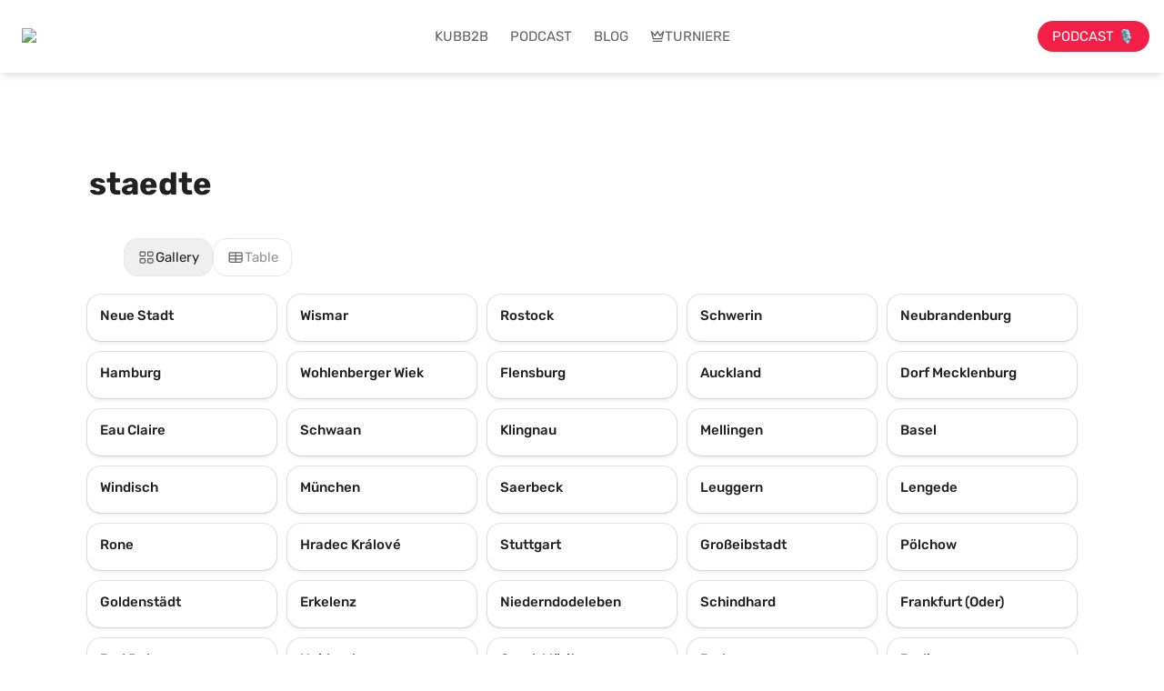

--- FILE ---
content_type: text/html; charset=utf-8
request_url: https://happykubb.com/staedte/staedte
body_size: 33567
content:
<!DOCTYPE html><html lang="de" dir="ltr" class="theme-light"><head><meta charSet="utf-8"/><link rel="preconnect" href="/" crossorigin=""/><meta name="viewport" content="width=device-width, initial-scale=1"/><link rel="preload" href="https://assets-v2.super.so/global/fonts/Rubik/rubik-v21-latin-ext_latin_hebrew_cyrillic-ext_cyrillic-regular.woff2" as="font" crossorigin="anonymous" type="font/woff2"/><link rel="preload" href="https://assets-v2.super.so/global/fonts/Rubik/rubik-v21-latin-ext_latin_hebrew_cyrillic-ext_cyrillic-500.woff2" as="font" crossorigin="anonymous" type="font/woff2"/><link rel="preload" href="https://assets-v2.super.so/global/fonts/Rubik/rubik-v21-latin-ext_latin_hebrew_cyrillic-ext_cyrillic-600.woff2" as="font" crossorigin="anonymous" type="font/woff2"/><link rel="preload" href="https://assets-v2.super.so/global/fonts/Rubik/rubik-v21-latin-ext_latin_hebrew_cyrillic-ext_cyrillic-700.woff2" as="font" crossorigin="anonymous" type="font/woff2"/><link rel="preload" as="image" imageSrcSet="/_next/image?url=https%3A%2F%2Fassets.super.so%2F711da505-4b6a-48ce-9167-34850cf62246%2Fuploads%2Flogo%2Fa288c5b4-b247-444e-b7d1-85eb35de4334.png&amp;w=128&amp;q=75 1x, /_next/image?url=https%3A%2F%2Fassets.super.so%2F711da505-4b6a-48ce-9167-34850cf62246%2Fuploads%2Flogo%2Fa288c5b4-b247-444e-b7d1-85eb35de4334.png&amp;w=256&amp;q=75 2x"/><link rel="stylesheet" href="/_next/static/chunks/4057cc9dbcc744c0.css" data-precedence="next"/><link rel="preload" as="script" fetchPriority="low" href="/_next/static/chunks/ef7e1780489ef47b.js"/><script src="/_next/static/chunks/329c0e9c2897197b.js" async=""></script><script src="/_next/static/chunks/48b9427da8073be4.js" async=""></script><script src="/_next/static/chunks/c08b8935044855cc.js" async=""></script><script src="/_next/static/chunks/turbopack-a797a9dcefb3af65.js" async=""></script><script src="/_next/static/chunks/d96012bcfc98706a.js" async=""></script><script src="/_next/static/chunks/963c71eec1d89c3f.js" async=""></script><script src="/_next/static/chunks/f051bbd12aec0cc1.js" async=""></script><script src="/_next/static/chunks/81e796a7b8c3a175.js" async=""></script><script src="/_next/static/chunks/6233886336808895.js" async=""></script><script src="/_next/static/chunks/d0383f817159b1cf.js" async=""></script><script src="/_next/static/chunks/c020afdb26b53a60.js" async=""></script><script src="/_next/static/chunks/7f22801e85c972ca.js" async=""></script><script src="/_next/static/chunks/1b70408e1ee0ede3.js" async=""></script><script src="/_next/static/chunks/ee5c4fc589f91413.js" async=""></script><script src="/_next/static/chunks/8d3945c9ea1274d1.js" async=""></script><script async="" src="https://tally.so/widgets/embed.js"></script><script src="/_next/static/chunks/398f78cbac628ac1.js" async=""></script><link rel="preload" href="/styles/static.css" as="style"/><link rel="preload" href="/styles/notion.css" as="style"/><link rel="preload" href="/styles/super.css" as="style"/><link rel="preload" href="https://sites.super.so/snippets/v2/toggles.css" as="style"/><link rel="preload" href="https://sites.super.so/snippets/v2/view-picker.css" as="style"/><link rel="preload" href="https://sites.super.so/snippets/v2/carousel.css" as="style"/><link rel="preload" href="https://sites.super.so/snippets/v2/carousel.js" as="script"/><link rel="preload" href="/_next/static/chunks/d2b3d01ef7b174de.js" as="script" fetchPriority="low"/><link rel="preload" href="/_next/static/chunks/cded28878d15de6f.js" as="script" fetchPriority="low"/><link rel="preload" href="/_next/static/chunks/13a2c801f8d134ce.js" as="script" fetchPriority="low"/><link rel="preload" href="/_next/static/chunks/7f8882c47d63ccc5.js" as="script" fetchPriority="low"/><link rel="preload" href="/_next/static/chunks/b1c5e6a25f115b67.js" as="script" fetchPriority="low"/><link rel="preload" href="/_next/static/chunks/fb0ebafd312f0f8f.js" as="script" fetchPriority="low"/><link rel="preload" href="/_next/static/chunks/d446879c100a8e04.js" as="script" fetchPriority="low"/><link rel="preload" href="/_next/static/chunks/e11c20a907ff455f.js" as="script" fetchPriority="low"/><link rel="preload" href="/_next/static/chunks/613f6fd6c73c6f2b.js" as="script" fetchPriority="low"/><link rel="icon" href="https://assets.super.so/711da505-4b6a-48ce-9167-34850cf62246/uploads/favicon/e804c3f8-6959-4eb3-b91a-0b8286496391.png"/><link rel="preload" href="https://assets-v2.super.so/global/fonts/Rubik/rubik-v21-latin-ext_latin_hebrew_cyrillic-ext_cyrillic-regular.woff2" crossorigin="anonymous" as="font" type="font/woff2"/><link rel="preload" href="https://assets-v2.super.so/global/fonts/Rubik/rubik-v21-latin-ext_latin_hebrew_cyrillic-ext_cyrillic-500.woff2" crossorigin="anonymous" as="font" type="font/woff2"/><link rel="preload" href="https://assets-v2.super.so/global/fonts/Rubik/rubik-v21-latin-ext_latin_hebrew_cyrillic-ext_cyrillic-600.woff2" crossorigin="anonymous" as="font" type="font/woff2"/><link rel="preload" href="https://assets-v2.super.so/global/fonts/Rubik/rubik-v21-latin-ext_latin_hebrew_cyrillic-ext_cyrillic-700.woff2" crossorigin="anonymous" as="font" type="font/woff2"/><link rel="preload" href="https://sites.super.so/snippets/v2/toggles.css" as="style"/><link rel="preload" href="https://sites.super.so/snippets/v2/view-picker.css" as="style"/><link rel="preload" href="https://sites.super.so/snippets/v2/carousel.css" as="style"/><title>staedte</title><meta name="description" content=""/><meta name="generator" content="Super"/><meta name="robots" content="index, follow"/><meta property="og:title" content="staedte"/><meta property="og:description" content=""/><meta property="og:url" content="https://happykubb.com/staedte/staedte"/><meta property="og:site_name" content="staedte"/><meta property="og:locale" content="en-US"/><meta property="og:type" content="website"/><meta name="twitter:card" content="summary_large_image"/><meta name="twitter:title" content="staedte"/><meta name="twitter:description" content=""/><script>
    const html = document.getElementsByTagName("html")[0];
    try {
      const colorPreference = localStorage
        ? localStorage.getItem("color-preference")
        : null;

      if (true) {
        html.classList.remove("theme-light");
      }
      
      if (false && colorPreference && html) {
        html.classList.add("theme-" + colorPreference);
      } else {
        html.classList.add("theme-light");
      }
    } catch (e) {
      console.log('ERROR themeEffect', e)
      html.classList.add("theme-light");
    }
</script><style>
      @font-face {
        font-family: "Rubik";
        font-style: normal;
        font-weight: 400;
        src: url("https://assets-v2.super.so/global/fonts/Rubik/rubik-v21-latin-ext_latin_hebrew_cyrillic-ext_cyrillic-regular.eot"); /* IE9 Compat Modes */
        
          src: local(""),
            url("https://assets-v2.super.so/global/fonts/Rubik/rubik-v21-latin-ext_latin_hebrew_cyrillic-ext_cyrillic-regular.eot?#iefix")
            format("embedded-opentype"),
            /* IE6-IE8 */
            url("https://assets-v2.super.so/global/fonts/Rubik/rubik-v21-latin-ext_latin_hebrew_cyrillic-ext_cyrillic-regular.woff2")
            format("woff2"),
            /* Super Modern Browsers */
            url("https://assets-v2.super.so/global/fonts/Rubik/rubik-v21-latin-ext_latin_hebrew_cyrillic-ext_cyrillic-regular.woff")
            format("woff"),
            /* Modern Browsers */
            url("https://assets-v2.super.so/global/fonts/Rubik/rubik-v21-latin-ext_latin_hebrew_cyrillic-ext_cyrillic-regular.ttf")
            format("truetype"),
            /* Safari, Android, iOS */
            url("https://assets-v2.super.so/global/fonts/Rubik/rubik-v21-latin-ext_latin_hebrew_cyrillic-ext_cyrillic-regular.svg#Rubik")
            format("svg"); /* Legacy iOS */
        
      }
    
      @font-face {
        font-family: "Rubik";
        font-style: normal;
        font-weight: 500;
        src: url("https://assets-v2.super.so/global/fonts/Rubik/rubik-v21-latin-ext_latin_hebrew_cyrillic-ext_cyrillic-500.eot"); /* IE9 Compat Modes */
        
          src: local(""),
            url("https://assets-v2.super.so/global/fonts/Rubik/rubik-v21-latin-ext_latin_hebrew_cyrillic-ext_cyrillic-500.eot?#iefix")
            format("embedded-opentype"),
            /* IE6-IE8 */
            url("https://assets-v2.super.so/global/fonts/Rubik/rubik-v21-latin-ext_latin_hebrew_cyrillic-ext_cyrillic-500.woff2")
            format("woff2"),
            /* Super Modern Browsers */
            url("https://assets-v2.super.so/global/fonts/Rubik/rubik-v21-latin-ext_latin_hebrew_cyrillic-ext_cyrillic-500.woff")
            format("woff"),
            /* Modern Browsers */
            url("https://assets-v2.super.so/global/fonts/Rubik/rubik-v21-latin-ext_latin_hebrew_cyrillic-ext_cyrillic-500.ttf")
            format("truetype"),
            /* Safari, Android, iOS */
            url("https://assets-v2.super.so/global/fonts/Rubik/rubik-v21-latin-ext_latin_hebrew_cyrillic-ext_cyrillic-500.svg#Rubik")
            format("svg"); /* Legacy iOS */
        
      }
    
      @font-face {
        font-family: "Rubik";
        font-style: normal;
        font-weight: 600;
        src: url("https://assets-v2.super.so/global/fonts/Rubik/rubik-v21-latin-ext_latin_hebrew_cyrillic-ext_cyrillic-600.eot"); /* IE9 Compat Modes */
        
          src: local(""),
            url("https://assets-v2.super.so/global/fonts/Rubik/rubik-v21-latin-ext_latin_hebrew_cyrillic-ext_cyrillic-600.eot?#iefix")
            format("embedded-opentype"),
            /* IE6-IE8 */
            url("https://assets-v2.super.so/global/fonts/Rubik/rubik-v21-latin-ext_latin_hebrew_cyrillic-ext_cyrillic-600.woff2")
            format("woff2"),
            /* Super Modern Browsers */
            url("https://assets-v2.super.so/global/fonts/Rubik/rubik-v21-latin-ext_latin_hebrew_cyrillic-ext_cyrillic-600.woff")
            format("woff"),
            /* Modern Browsers */
            url("https://assets-v2.super.so/global/fonts/Rubik/rubik-v21-latin-ext_latin_hebrew_cyrillic-ext_cyrillic-600.ttf")
            format("truetype"),
            /* Safari, Android, iOS */
            url("https://assets-v2.super.so/global/fonts/Rubik/rubik-v21-latin-ext_latin_hebrew_cyrillic-ext_cyrillic-600.svg#Rubik")
            format("svg"); /* Legacy iOS */
        
      }
    
      @font-face {
        font-family: "Rubik";
        font-style: normal;
        font-weight: 700;
        src: url("https://assets-v2.super.so/global/fonts/Rubik/rubik-v21-latin-ext_latin_hebrew_cyrillic-ext_cyrillic-700.eot"); /* IE9 Compat Modes */
        
          src: local(""),
            url("https://assets-v2.super.so/global/fonts/Rubik/rubik-v21-latin-ext_latin_hebrew_cyrillic-ext_cyrillic-700.eot?#iefix")
            format("embedded-opentype"),
            /* IE6-IE8 */
            url("https://assets-v2.super.so/global/fonts/Rubik/rubik-v21-latin-ext_latin_hebrew_cyrillic-ext_cyrillic-700.woff2")
            format("woff2"),
            /* Super Modern Browsers */
            url("https://assets-v2.super.so/global/fonts/Rubik/rubik-v21-latin-ext_latin_hebrew_cyrillic-ext_cyrillic-700.woff")
            format("woff"),
            /* Modern Browsers */
            url("https://assets-v2.super.so/global/fonts/Rubik/rubik-v21-latin-ext_latin_hebrew_cyrillic-ext_cyrillic-700.ttf")
            format("truetype"),
            /* Safari, Android, iOS */
            url("https://assets-v2.super.so/global/fonts/Rubik/rubik-v21-latin-ext_latin_hebrew_cyrillic-ext_cyrillic-700.svg#Rubik")
            format("svg"); /* Legacy iOS */
        
      }
    </style><link rel="stylesheet" href="/styles/static.css"/><link rel="stylesheet" href="/styles/notion.css"/><link rel="stylesheet" href="/styles/super.css"/><script src="https://sites.super.so/snippets/embed.js"></script><link rel="stylesheet" href="https://sites.super.so/snippets/v2/toggles.css"/><link rel="stylesheet" href="https://sites.super.so/snippets/v2/view-picker.css"/><link rel="stylesheet" href="https://sites.super.so/snippets/v2/carousel.css"/><script src="/_next/static/chunks/a6dad97d9634a72d.js" noModule=""></script></head><body><div hidden=""><!--$--><!--/$--></div><div class="super-root">

<nav aria-label="Main" data-orientation="horizontal" dir="ltr" class="super-navbar balanced" style="position:sticky;box-shadow:var(--navbar-shadow);-webkit-box-shadow:var(--navbar-shadow)"><div class="super-navbar__content"><!--$!--><template data-dgst="BAILOUT_TO_CLIENT_SIDE_RENDERING"></template><span class="notion-link super-navbar__logo"><div class="super-navbar__logo-image"><span data-full-size="https://assets.super.so/711da505-4b6a-48ce-9167-34850cf62246/uploads/logo/a288c5b4-b247-444e-b7d1-85eb35de4334.png" data-lightbox-src="https://assets.super.so/711da505-4b6a-48ce-9167-34850cf62246/uploads/logo/a288c5b4-b247-444e-b7d1-85eb35de4334.png" style="display:contents"><img alt="Logo" width="120" height="64" decoding="async" data-nimg="1" style="color:transparent;object-fit:contain;object-position:left" srcSet="/_next/image?url=https%3A%2F%2Fassets.super.so%2F711da505-4b6a-48ce-9167-34850cf62246%2Fuploads%2Flogo%2Fa288c5b4-b247-444e-b7d1-85eb35de4334.png&amp;w=128&amp;q=75 1x, /_next/image?url=https%3A%2F%2Fassets.super.so%2F711da505-4b6a-48ce-9167-34850cf62246%2Fuploads%2Flogo%2Fa288c5b4-b247-444e-b7d1-85eb35de4334.png&amp;w=256&amp;q=75 2x" src="/_next/image?url=https%3A%2F%2Fassets.super.so%2F711da505-4b6a-48ce-9167-34850cf62246%2Fuploads%2Flogo%2Fa288c5b4-b247-444e-b7d1-85eb35de4334.png&amp;w=256&amp;q=75"/></span></div></span><!--/$--><div style="position:relative"><ul data-orientation="horizontal" class="super-navbar__item-list" dir="ltr"><li><!--$!--><template data-dgst="BAILOUT_TO_CLIENT_SIDE_RENDERING"></template><span class="notion-link super-navbar__item">KUBB2B</span><!--/$--></li><li><!--$!--><template data-dgst="BAILOUT_TO_CLIENT_SIDE_RENDERING"></template><span class="notion-link super-navbar__item">PODCAST</span><!--/$--></li><li><!--$!--><template data-dgst="BAILOUT_TO_CLIENT_SIDE_RENDERING"></template><span class="notion-link super-navbar__item">BLOG</span><!--/$--></li><li><!--$!--><template data-dgst="BAILOUT_TO_CLIENT_SIDE_RENDERING"></template><span class="notion-link super-navbar__item"><!--$--><svg xmlns="http://www.w3.org/2000/svg" width="16" height="16" viewBox="0 0 24 24" fill="none" stroke="currentColor" stroke-width="2" stroke-linecap="round" stroke-linejoin="round" class="lucide lucide-crown " type="Crown"><path d="m2 4 3 12h14l3-12-6 7-4-7-4 7-6-7zm3 16h14"></path></svg><!--/$-->TURNIERE</span><!--/$--></li></ul></div><div class="super-navbar__actions"><!--$!--><template data-dgst="BAILOUT_TO_CLIENT_SIDE_RENDERING"></template><span class="notion-link"><div class="super-navbar__cta">PODCAST 🎙️</div></span><!--/$--><div class="super-navbar__button super-navbar__menu-open"><!--$--><svg xmlns="http://www.w3.org/2000/svg" width="20" height="20" viewBox="0 0 24 24" fill="none" stroke="currentColor" stroke-width="2" stroke-linecap="round" stroke-linejoin="round" class="lucide lucide-menu " type="Menu"><line x1="4" x2="20" y1="12" y2="12"></line><line x1="4" x2="20" y1="6" y2="6"></line><line x1="4" x2="20" y1="18" y2="18"></line></svg><!--/$--></div></div></div><div class="super-navbar__viewport-wrapper"></div></nav><div class="super-content-wrapper"><main id="page-staedte-staedte" class="super-content page__staedte-staedte parent-page__staedte"><div class="notion-header collection"><div class="notion-header__cover no-cover no-icon"></div><div class="notion-header__content no-cover no-icon"><div class="notion-header__title-wrapper" style="display:flex"><h1 class="notion-header__title">staedte</h1></div><div class="notion-header__description notion-semantic-string"></div></div></div><article id="block-staedte-staedte" class="notion-root full-width has-footer notion-collection notion-collection-page collection-7198622823944346ae3b2952bddec54f"><div class="notion-collection__header-wrapper"><div class="notion-dropdown"><div><div class="notion-dropdown__button"><svg xmlns="http://www.w3.org/2000/svg" viewBox="0 0 20 20" width="20" height="20"><path d="M4 3.375c-.897 0-1.625.728-1.625 1.625v2.5c0 .897.728 1.625 1.625 1.625h3.5c.897 0 1.625-.728 1.625-1.625V5c0-.897-.728-1.625-1.625-1.625zM3.625 5c0-.207.168-.375.375-.375h3.5c.207 0 .375.168.375.375v2.5a.375.375 0 0 1-.375.375H4a.375.375 0 0 1-.375-.375zM4 10.875c-.897 0-1.625.727-1.625 1.625V15c0 .898.728 1.625 1.625 1.625h3.5c.897 0 1.625-.727 1.625-1.625v-2.5c0-.898-.728-1.625-1.625-1.625zM3.625 12.5c0-.207.168-.375.375-.375h3.5c.207 0 .375.168.375.375V15a.375.375 0 0 1-.375.375H4A.375.375 0 0 1 3.625 15zm7.25-7.5c0-.897.727-1.625 1.625-1.625H16c.898 0 1.625.728 1.625 1.625v2.5c0 .897-.727 1.625-1.625 1.625h-3.5A1.625 1.625 0 0 1 10.875 7.5zm1.625-.375a.375.375 0 0 0-.375.375v2.5c0 .207.168.375.375.375H16a.375.375 0 0 0 .375-.375V5A.375.375 0 0 0 16 4.625zm0 6.25c-.898 0-1.625.727-1.625 1.625V15c0 .898.727 1.625 1.625 1.625H16c.898 0 1.625-.727 1.625-1.625v-2.5c0-.898-.727-1.625-1.625-1.625zm-.375 1.625c0-.207.168-.375.375-.375H16c.207 0 .375.168.375.375V15a.375.375 0 0 1-.375.375h-3.5a.375.375 0 0 1-.375-.375z"></path></svg><p class="notion-dropdown__button-title">Gallery</p><svg xmlns="http://www.w3.org/2000/svg" viewBox="0 0 30 30" width="10" height="10"><polygon points="15,17.4 4.8,7 2,9.8 15,23 28,9.8 25.2,7 "></polygon></svg></div></div><div class="notion-dropdown__menu-wrapper"><div class="notion-dropdown__menu initial-state close"><div class="notion-dropdown__menu-header"><p>2<!-- --> views</p></div><div class="notion-dropdown__option-list"><div class="notion-dropdown__option active"><div class="notion-dropdown__option-icon"><svg xmlns="http://www.w3.org/2000/svg" viewBox="0 0 20 20" width="20" height="20"><path d="M4 3.375c-.897 0-1.625.728-1.625 1.625v2.5c0 .897.728 1.625 1.625 1.625h3.5c.897 0 1.625-.728 1.625-1.625V5c0-.897-.728-1.625-1.625-1.625zM3.625 5c0-.207.168-.375.375-.375h3.5c.207 0 .375.168.375.375v2.5a.375.375 0 0 1-.375.375H4a.375.375 0 0 1-.375-.375zM4 10.875c-.897 0-1.625.727-1.625 1.625V15c0 .898.728 1.625 1.625 1.625h3.5c.897 0 1.625-.727 1.625-1.625v-2.5c0-.898-.728-1.625-1.625-1.625zM3.625 12.5c0-.207.168-.375.375-.375h3.5c.207 0 .375.168.375.375V15a.375.375 0 0 1-.375.375H4A.375.375 0 0 1 3.625 15zm7.25-7.5c0-.897.727-1.625 1.625-1.625H16c.898 0 1.625.728 1.625 1.625v2.5c0 .897-.727 1.625-1.625 1.625h-3.5A1.625 1.625 0 0 1 10.875 7.5zm1.625-.375a.375.375 0 0 0-.375.375v2.5c0 .207.168.375.375.375H16a.375.375 0 0 0 .375-.375V5A.375.375 0 0 0 16 4.625zm0 6.25c-.898 0-1.625.727-1.625 1.625V15c0 .898.727 1.625 1.625 1.625H16c.898 0 1.625-.727 1.625-1.625v-2.5c0-.898-.727-1.625-1.625-1.625zm-.375 1.625c0-.207.168-.375.375-.375H16c.207 0 .375.168.375.375V15a.375.375 0 0 1-.375.375h-3.5a.375.375 0 0 1-.375-.375z"></path></svg></div><p>Gallery</p></div><div class="notion-dropdown__option "><div class="notion-dropdown__option-icon"><svg xmlns="http://www.w3.org/2000/svg" viewBox="0 0 20 20" width="20" height="20"><path d="M4.5 4.125A2.125 2.125 0 0 0 2.375 6.25v7.5c0 1.174.951 2.125 2.125 2.125h11a2.125 2.125 0 0 0 2.125-2.125v-7.5A2.125 2.125 0 0 0 15.5 4.125zm11.875 7h-5.75v-2.25h5.75zm-5.75 1.25h5.75v1.375a.875.875 0 0 1-.875.875h-4.875zm-1.25-1.25h-5.75v-2.25h5.75zm-5.75 1.25h5.75v2.25H4.5a.875.875 0 0 1-.875-.875zm0-4.75V6.25c0-.483.392-.875.875-.875h4.875v2.25zm7 0v-2.25H15.5c.483 0 .875.392.875.875v1.375z"></path></svg></div><p>Table</p></div></div></div></div></div></div><div class="notion-collection-gallery small"><div id="block-staedte-staedte-neue-stadt" class="notion-collection-card gallery no-click"><div class="notion-collection-card__content notion-collection-card__property-list"><div class="notion-property notion-property__title notion-collection-card__property title notion-semantic-string">Neue Stadt</div></div></div><div id="block-kubb2b-wismar" class="notion-collection-card gallery no-click"><div class="notion-collection-card__content notion-collection-card__property-list"><div class="notion-property notion-property__title notion-collection-card__property title notion-semantic-string"><div class="notion-property__title__icon-wrapper"><span class="notion-icon text" style="width:16px;height:16px;font-size:16px;fill:var(--color-text-default-light)">☀️</span></div>Wismar</div></div></div><div id="block-staedte-staedte-rostock" class="notion-collection-card gallery no-click"><div class="notion-collection-card__content notion-collection-card__property-list"><div class="notion-property notion-property__title notion-collection-card__property title notion-semantic-string"><div class="notion-property__title__icon-wrapper"><span class="notion-icon text" style="width:16px;height:16px;font-size:16px;fill:var(--color-text-default-light)">⚓</span></div>Rostock</div></div></div><div id="block-staedte-staedte-schwerin" class="notion-collection-card gallery no-click"><div class="notion-collection-card__content notion-collection-card__property-list"><div class="notion-property notion-property__title notion-collection-card__property title notion-semantic-string"><div class="notion-property__title__icon-wrapper"><span class="notion-icon text" style="width:16px;height:16px;font-size:16px;fill:var(--color-text-default-light)">👑</span></div>Schwerin</div></div></div><div id="block-kubb2b-neubrandenburg" class="notion-collection-card gallery no-click"><div class="notion-collection-card__content notion-collection-card__property-list"><div class="notion-property notion-property__title notion-collection-card__property title notion-semantic-string"><div class="notion-property__title__icon-wrapper"><img src="https://notion.so/icons/chess-rook_gray.svg" width="16" height="16" class="notion-icon" style="object-fit:contain;object-position:center" loading="lazy" data-full-size="https://notion.so/icons/chess-rook_gray.svg" data-lightbox-src="https://notion.so/icons/chess-rook_gray.svg"/></div>Neubrandenburg</div></div></div><div id="block-staedte-staedte-hamburg" class="notion-collection-card gallery no-click"><div class="notion-collection-card__content notion-collection-card__property-list"><div class="notion-property notion-property__title notion-collection-card__property title notion-semantic-string">Hamburg</div></div></div><div id="block-21fd39f6ec9c8059b6d4d1ce549aa5a0" class="notion-collection-card gallery no-click"><div class="notion-collection-card__content notion-collection-card__property-list"><div class="notion-property notion-property__title notion-collection-card__property title notion-semantic-string">Wohlenberger Wiek</div></div></div><div id="block-215d39f6ec9c805ca3fae2b99a99a83f" class="notion-collection-card gallery no-click"><div class="notion-collection-card__content notion-collection-card__property-list"><div class="notion-property notion-property__title notion-collection-card__property title notion-semantic-string">Flensburg</div></div></div><div id="block-19fd39f6ec9c80b8a173dadce2aa147e" class="notion-collection-card gallery no-click"><div class="notion-collection-card__content notion-collection-card__property-list"><div class="notion-property notion-property__title notion-collection-card__property title notion-semantic-string">Auckland</div></div></div><div id="block-121d39f6ec9c80059aeddd1e4350ca04" class="notion-collection-card gallery no-click"><div class="notion-collection-card__content notion-collection-card__property-list"><div class="notion-property notion-property__title notion-collection-card__property title notion-semantic-string">Dorf Mecklenburg</div></div></div><div id="block-712dfd07b1184075ae29ae3b6ddea703" class="notion-collection-card gallery no-click"><div class="notion-collection-card__content notion-collection-card__property-list"><div class="notion-property notion-property__title notion-collection-card__property title notion-semantic-string">Eau Claire</div></div></div><div id="block-6ec25fd6570c47b081d9715176f22d48" class="notion-collection-card gallery no-click"><div class="notion-collection-card__content notion-collection-card__property-list"><div class="notion-property notion-property__title notion-collection-card__property title notion-semantic-string">Schwaan</div></div></div><div id="block-73aad7663b6b41b3987fd5ff784f9983" class="notion-collection-card gallery no-click"><div class="notion-collection-card__content notion-collection-card__property-list"><div class="notion-property notion-property__title notion-collection-card__property title notion-semantic-string">Klingnau</div></div></div><div id="block-5b5f22b063c04627b11f4b3ee635e4f3" class="notion-collection-card gallery no-click"><div class="notion-collection-card__content notion-collection-card__property-list"><div class="notion-property notion-property__title notion-collection-card__property title notion-semantic-string">Mellingen</div></div></div><div id="block-8bf1711ec0324f2eacf52d1d7c132b54" class="notion-collection-card gallery no-click"><div class="notion-collection-card__content notion-collection-card__property-list"><div class="notion-property notion-property__title notion-collection-card__property title notion-semantic-string">Basel</div></div></div><div id="block-8ecb35464d6848c3b45e9d043be38e5e" class="notion-collection-card gallery no-click"><div class="notion-collection-card__content notion-collection-card__property-list"><div class="notion-property notion-property__title notion-collection-card__property title notion-semantic-string">Windisch</div></div></div><div id="block-dce92699b86047ce9a28d10c0e54761a" class="notion-collection-card gallery no-click"><div class="notion-collection-card__content notion-collection-card__property-list"><div class="notion-property notion-property__title notion-collection-card__property title notion-semantic-string">München</div></div></div><div id="block-21465b6f36d34fa0980573bf572aca64" class="notion-collection-card gallery no-click"><div class="notion-collection-card__content notion-collection-card__property-list"><div class="notion-property notion-property__title notion-collection-card__property title notion-semantic-string">Saerbeck</div></div></div><div id="block-3e91be5059dc49c182c2fa52413adab9" class="notion-collection-card gallery no-click"><div class="notion-collection-card__content notion-collection-card__property-list"><div class="notion-property notion-property__title notion-collection-card__property title notion-semantic-string">Leuggern</div></div></div><div id="block-ecc51d887ee8498789852e8ca372a92e" class="notion-collection-card gallery no-click"><div class="notion-collection-card__content notion-collection-card__property-list"><div class="notion-property notion-property__title notion-collection-card__property title notion-semantic-string">Lengede</div></div></div><div id="block-92184100d089405ebf658f8c36fc01e1" class="notion-collection-card gallery no-click"><div class="notion-collection-card__content notion-collection-card__property-list"><div class="notion-property notion-property__title notion-collection-card__property title notion-semantic-string">Rone</div></div></div><div id="block-cd7ab02a66914a14bb93de60f017c834" class="notion-collection-card gallery no-click"><div class="notion-collection-card__content notion-collection-card__property-list"><div class="notion-property notion-property__title notion-collection-card__property title notion-semantic-string">Hradec Králové</div></div></div><div id="block-06b9cdb295814cd8a17c6e5f2472468d" class="notion-collection-card gallery no-click"><div class="notion-collection-card__content notion-collection-card__property-list"><div class="notion-property notion-property__title notion-collection-card__property title notion-semantic-string">Stuttgart</div></div></div><div id="block-3cedd3f62fae47848f5800874f950dfe" class="notion-collection-card gallery no-click"><div class="notion-collection-card__content notion-collection-card__property-list"><div class="notion-property notion-property__title notion-collection-card__property title notion-semantic-string">Großeibstadt</div></div></div><div id="block-cafd10fbf9114a6184946687772e8a64" class="notion-collection-card gallery no-click"><div class="notion-collection-card__content notion-collection-card__property-list"><div class="notion-property notion-property__title notion-collection-card__property title notion-semantic-string">Pölchow</div></div></div><div id="block-cc6d1d22387340f0a262eee2ec83e434" class="notion-collection-card gallery no-click"><div class="notion-collection-card__content notion-collection-card__property-list"><div class="notion-property notion-property__title notion-collection-card__property title notion-semantic-string">Goldenstädt</div></div></div><div id="block-c683b8565ebf4b39aa9aa3f30750c43e" class="notion-collection-card gallery no-click"><div class="notion-collection-card__content notion-collection-card__property-list"><div class="notion-property notion-property__title notion-collection-card__property title notion-semantic-string">Erkelenz</div></div></div><div id="block-968ecf940d974639962d33b755868954" class="notion-collection-card gallery no-click"><div class="notion-collection-card__content notion-collection-card__property-list"><div class="notion-property notion-property__title notion-collection-card__property title notion-semantic-string">Niederndodeleben</div></div></div><div id="block-475daf04f26a45f79d67320ce4ff4b34" class="notion-collection-card gallery no-click"><div class="notion-collection-card__content notion-collection-card__property-list"><div class="notion-property notion-property__title notion-collection-card__property title notion-semantic-string">Schindhard</div></div></div><div id="block-90a7bb8eb6654fce869d747db278f0fc" class="notion-collection-card gallery no-click"><div class="notion-collection-card__content notion-collection-card__property-list"><div class="notion-property notion-property__title notion-collection-card__property title notion-semantic-string">Frankfurt (Oder)</div></div></div><div id="block-a29ad1b5e6af41cc906ae65c242daf42" class="notion-collection-card gallery no-click"><div class="notion-collection-card__content notion-collection-card__property-list"><div class="notion-property notion-property__title notion-collection-card__property title notion-semantic-string">Bad Doberan</div></div></div><div id="block-151f24a4b3044004aea457b45e0ffed2" class="notion-collection-card gallery no-click"><div class="notion-collection-card__content notion-collection-card__property-list"><div class="notion-property notion-property__title notion-collection-card__property title notion-semantic-string">Heidgraben</div></div></div><div id="block-20eb9f46ddeb47b3a340d9f93ead18bc" class="notion-collection-card gallery no-click"><div class="notion-collection-card__content notion-collection-card__property-list"><div class="notion-property notion-property__title notion-collection-card__property title notion-semantic-string">Graal-Müritz</div></div></div><div id="block-staedte-staedte-baden" class="notion-collection-card gallery no-click"><div class="notion-collection-card__content notion-collection-card__property-list"><div class="notion-property notion-property__title notion-collection-card__property title notion-semantic-string">Baden</div></div></div><div id="block-staedte-staedte-berlin" class="notion-collection-card gallery no-click"><div class="notion-collection-card__content notion-collection-card__property-list"><div class="notion-property notion-property__title notion-collection-card__property title notion-semantic-string">Berlin</div></div></div><div id="block-staedte-staedte-potsdam" class="notion-collection-card gallery no-click"><div class="notion-collection-card__content notion-collection-card__property-list"><div class="notion-property notion-property__title notion-collection-card__property title notion-semantic-string">Potsdam</div></div></div><div id="block-staedte-staedte-beringen" class="notion-collection-card gallery no-click"><div class="notion-collection-card__content notion-collection-card__property-list"><div class="notion-property notion-property__title notion-collection-card__property title notion-semantic-string">Beringen</div></div></div></div></article></main><style>
    html {
      font-size: 15px;
    }

    
  </style><!--$--><!--/$--></div><footer class="super-footer floating"><div class="super-footer__content"><!--$!--><template data-dgst="BAILOUT_TO_CLIENT_SIDE_RENDERING"></template><span class="notion-link super-footer__logo"><div class="super-footer__logo-image"><span data-full-size="https://assets.super.so/711da505-4b6a-48ce-9167-34850cf62246/uploads/logo/565d9963-7242-4576-9f5f-e01074494edf.png" data-lightbox-src="https://assets.super.so/711da505-4b6a-48ce-9167-34850cf62246/uploads/logo/565d9963-7242-4576-9f5f-e01074494edf.png" style="display:contents"><img alt="Logo" loading="lazy" width="120" height="48" decoding="async" data-nimg="1" style="color:transparent;object-fit:contain;object-position:left" srcSet="/_next/image?url=https%3A%2F%2Fassets.super.so%2F711da505-4b6a-48ce-9167-34850cf62246%2Fuploads%2Flogo%2F565d9963-7242-4576-9f5f-e01074494edf.png&amp;w=128&amp;q=75 1x, /_next/image?url=https%3A%2F%2Fassets.super.so%2F711da505-4b6a-48ce-9167-34850cf62246%2Fuploads%2Flogo%2F565d9963-7242-4576-9f5f-e01074494edf.png&amp;w=256&amp;q=75 2x" src="/_next/image?url=https%3A%2F%2Fassets.super.so%2F711da505-4b6a-48ce-9167-34850cf62246%2Fuploads%2Flogo%2F565d9963-7242-4576-9f5f-e01074494edf.png&amp;w=256&amp;q=75"/></span></div></span><!--/$--><div class="super-footer__links"><a href="/impressum" class="notion-link super-footer__link" data-server-link="true" data-link-uri="/impressum"><p>Impressum</p></a><a href="/kontakt" class="notion-link super-footer__link" data-server-link="true" data-link-uri="/kontakt"><p>Kontakt</p></a><a href="/podcast" class="notion-link super-footer__link" data-server-link="true" data-link-uri="/podcast"><p>PODCAST</p></a><a href="/blog" class="notion-link super-footer__link" data-server-link="true" data-link-uri="/blog"><p>BLOG</p></a></div><p class="super-footer__footnote">#kubbunitespeople</p><div class="super-footer__icons"><!--$!--><template data-dgst="BAILOUT_TO_CLIENT_SIDE_RENDERING"></template><span class="notion-link"><svg xmlns="http://www.w3.org/2000/svg" fill="currentColor" viewBox="0 0 24 24" width="24" height="24"><title>Facebook</title><path d="M24 12.073c0-6.627-5.373-12-12-12s-12 5.373-12 12c0 5.99 4.388 10.954 10.125 11.854v-8.385H7.078v-3.47h3.047V9.43c0-3.007 1.792-4.669 4.533-4.669 1.312 0 2.686.235 2.686.235v2.953H15.83c-1.491 0-1.956.925-1.956 1.874v2.25h3.328l-.532 3.47h-2.796v8.385C19.612 23.027 24 18.062 24 12.073z"></path></svg></span><!--/$--><!--$!--><template data-dgst="BAILOUT_TO_CLIENT_SIDE_RENDERING"></template><span class="notion-link"><svg xmlns="http://www.w3.org/2000/svg" fill="currentColor" viewBox="0 0 24 24" width="24" height="24"><title>Instagram</title><path d="M12 0C8.74 0 8.333.015 7.053.072 5.775.132 4.905.333 4.14.63c-.789.306-1.459.717-2.126 1.384S.935 3.35.63 4.14C.333 4.905.131 5.775.072 7.053.012 8.333 0 8.74 0 12s.015 3.667.072 4.947c.06 1.277.261 2.148.558 2.913.306.788.717 1.459 1.384 2.126.667.666 1.336 1.079 2.126 1.384.766.296 1.636.499 2.913.558C8.333 23.988 8.74 24 12 24s3.667-.015 4.947-.072c1.277-.06 2.148-.262 2.913-.558.788-.306 1.459-.718 2.126-1.384.666-.667 1.079-1.335 1.384-2.126.296-.765.499-1.636.558-2.913.06-1.28.072-1.687.072-4.947s-.015-3.667-.072-4.947c-.06-1.277-.262-2.149-.558-2.913-.306-.789-.718-1.459-1.384-2.126C21.319 1.347 20.651.935 19.86.63c-.765-.297-1.636-.499-2.913-.558C15.667.012 15.26 0 12 0zm0 2.16c3.203 0 3.585.016 4.85.071 1.17.055 1.805.249 2.227.415.562.217.96.477 1.382.896.419.42.679.819.896 1.381.164.422.36 1.057.413 2.227.057 1.266.07 1.646.07 4.85s-.015 3.585-.074 4.85c-.061 1.17-.256 1.805-.421 2.227-.224.562-.479.96-.899 1.382-.419.419-.824.679-1.38.896-.42.164-1.065.36-2.235.413-1.274.057-1.649.07-4.859.07-3.211 0-3.586-.015-4.859-.074-1.171-.061-1.816-.256-2.236-.421-.569-.224-.96-.479-1.379-.899-.421-.419-.69-.824-.9-1.38-.165-.42-.359-1.065-.42-2.235-.045-1.26-.061-1.649-.061-4.844 0-3.196.016-3.586.061-4.861.061-1.17.255-1.814.42-2.234.21-.57.479-.96.9-1.381.419-.419.81-.689 1.379-.898.42-.166 1.051-.361 2.221-.421 1.275-.045 1.65-.06 4.859-.06l.045.03zm0 3.678c-3.405 0-6.162 2.76-6.162 6.162 0 3.405 2.76 6.162 6.162 6.162 3.405 0 6.162-2.76 6.162-6.162 0-3.405-2.76-6.162-6.162-6.162zM12 16c-2.21 0-4-1.79-4-4s1.79-4 4-4 4 1.79 4 4-1.79 4-4 4zm7.846-10.405c0 .795-.646 1.44-1.44 1.44-.795 0-1.44-.646-1.44-1.44 0-.794.646-1.439 1.44-1.439.793-.001 1.44.645 1.44 1.439z"></path></svg></span><!--/$--><!--$!--><template data-dgst="BAILOUT_TO_CLIENT_SIDE_RENDERING"></template><span class="notion-link"><svg xmlns="http://www.w3.org/2000/svg" fill="currentColor" viewBox="0 0 24 24" width="24" height="24"><title>LinkedIn</title><path d="M20.447 20.452h-3.554v-5.569c0-1.328-.027-3.037-1.852-3.037-1.853 0-2.136 1.445-2.136 2.939v5.667H9.351V9h3.414v1.561h.046c.477-.9 1.637-1.85 3.37-1.85 3.601 0 4.267 2.37 4.267 5.455v6.286zM5.337 7.433c-1.144 0-2.063-.926-2.063-2.065 0-1.138.92-2.063 2.063-2.063 1.14 0 2.064.925 2.064 2.063 0 1.139-.925 2.065-2.064 2.065zm1.782 13.019H3.555V9h3.564v11.452zM22.225 0H1.771C.792 0 0 .774 0 1.729v20.542C0 23.227.792 24 1.771 24h20.451C23.2 24 24 23.227 24 22.271V1.729C24 .774 23.2 0 22.222 0h.003z"></path></svg></span><!--/$--><!--$!--><template data-dgst="BAILOUT_TO_CLIENT_SIDE_RENDERING"></template><span class="notion-link"><svg xmlns="http://www.w3.org/2000/svg" fill="currentColor" viewBox="0 0 24 24" width="24" height="24"><title>Spotify</title><path d="M12 0C5.4 0 0 5.4 0 12s5.4 12 12 12 12-5.4 12-12S18.66 0 12 0zm5.521 17.34c-.24.359-.66.48-1.021.24-2.82-1.74-6.36-2.101-10.561-1.141-.418.122-.779-.179-.899-.539-.12-.421.18-.78.54-.9 4.56-1.021 8.52-.6 11.64 1.32.42.18.479.659.301 1.02zm1.44-3.3c-.301.42-.841.6-1.262.3-3.239-1.98-8.159-2.58-11.939-1.38-.479.12-1.02-.12-1.14-.6-.12-.48.12-1.021.6-1.141C9.6 9.9 15 10.561 18.72 12.84c.361.181.54.78.241 1.2zm.12-3.36C15.24 8.4 8.82 8.16 5.16 9.301c-.6.179-1.2-.181-1.38-.721-.18-.601.18-1.2.72-1.381 4.26-1.26 11.28-1.02 15.721 1.621.539.3.719 1.02.419 1.56-.299.421-1.02.599-1.559.3z"></path></svg></span><!--/$--><!--$!--><template data-dgst="BAILOUT_TO_CLIENT_SIDE_RENDERING"></template><span class="notion-link"><svg xmlns="http://www.w3.org/2000/svg" fill="currentColor" viewBox="0 0 24 24" width="24" height="24"><title>WhatsApp</title><path d="M17.472 14.382c-.297-.149-1.758-.867-2.03-.967-.273-.099-.471-.148-.67.15-.197.297-.767.966-.94 1.164-.173.199-.347.223-.644.075-.297-.15-1.255-.463-2.39-1.475-.883-.788-1.48-1.761-1.653-2.059-.173-.297-.018-.458.13-.606.134-.133.298-.347.446-.52.149-.174.198-.298.298-.497.099-.198.05-.371-.025-.52-.075-.149-.669-1.612-.916-2.207-.242-.579-.487-.5-.669-.51-.173-.008-.371-.01-.57-.01-.198 0-.52.074-.792.372-.272.297-1.04 1.016-1.04 2.479 0 1.462 1.065 2.875 1.213 3.074.149.198 2.096 3.2 5.077 4.487.709.306 1.262.489 1.694.625.712.227 1.36.195 1.871.118.571-.085 1.758-.719 2.006-1.413.248-.694.248-1.289.173-1.413-.074-.124-.272-.198-.57-.347m-5.421 7.403h-.004a9.87 9.87 0 01-5.031-1.378l-.361-.214-3.741.982.998-3.648-.235-.374a9.86 9.86 0 01-1.51-5.26c.001-5.45 4.436-9.884 9.888-9.884 2.64 0 5.122 1.03 6.988 2.898a9.825 9.825 0 012.893 6.994c-.003 5.45-4.437 9.884-9.885 9.884m8.413-18.297A11.815 11.815 0 0012.05 0C5.495 0 .16 5.335.157 11.892c0 2.096.547 4.142 1.588 5.945L.057 24l6.305-1.654a11.882 11.882 0 005.683 1.448h.005c6.554 0 11.89-5.335 11.893-11.893a11.821 11.821 0 00-3.48-8.413Z"></path></svg></span><!--/$--></div></div></footer></div><style>
  
    html.theme-light {
      /* Gray */
      --gray-h: 0;
      --gray-s: 0%;
      --gray-l: 57%;
      --color-gray: hsl(var(--gray-h), var(--gray-s), var(--gray-l));
      --color-text-gray: var(--color-gray);
      --color-bg-gray: hsl(
        var(--gray-h),
        var(--gray-s),
        90%
      );
      --color-bg-gray-light: var(--color-bg-gray);
      --color-pill-gray: hsl(
        calc(var(--gray-h) + 14),
        var(--gray-s),
        90%
      );
      --color-pill-text-gray: hsl(
        var(--gray-h),
        var(--gray-s),
        calc(var(--gray-l) - 28%)
      );
      --color-bg-form-btn-gray: #A7A39A;

      /* Brown */
      --brown-h: 19;
      --brown-s: 31%;
      --brown-l: 47%;
      --color-brown: hsl(var(--brown-h), var(--brown-s), var(--brown-l));
      --color-text-brown: var(--color-brown);
      --color-bg-brown: hsl(
        var(--brown-h),
        var(--brown-s),
        90%
      );
      --color-bg-brown-light: var(--color-bg-brown);
      --color-pill-brown: hsl(
        var(--brown-h),
        calc(var(--brown-s) + 10%),
        89%
      );
      --color-pill-text-brown: hsl(
        var(--brown-h),
        calc(var(--brown-s) + 10%),
        calc(var(--brown-l) - 28%)
      );
      --color-bg-form-btn-brown: #9A6851;

      /* Orange */
      --orange-h: 10;
      --orange-s: 97%;
      --orange-l: 59%;
      --color-orange: hsl(
        var(--orange-h),
        var(--orange-s),
        var(--orange-l)
      );
      --color-text-orange: var(--color-orange);
      --color-bg-orange: hsl(
        var(--orange-h),
        var(--orange-s),
        90%
      );
      --color-bg-orange-light: var(--color-bg-orange);
      --color-pill-orange: hsl(
        var(--orange-h),
        calc(var(--orange-s) - 6%),
        90%
      );
      --color-pill-text-orange: hsl(
        calc(var(--orange-h) - 5),
        calc(var(--orange-s) - 18%),
        calc(var(--orange-l) - 28%)
      );
      --color-bg-form-btn-orange: #D9730D;

      /* Yellow */
      --yellow-h: 50;
      --yellow-s: 94%;
      --yellow-l: 56%;
      --color-yellow: hsl(
        var(--yellow-h),
        var(--yellow-s),
        var(--yellow-l)
      );
      --color-text-yellow: var(--color-yellow);
      --color-bg-yellow: hsl(
        var(--yellow-h),
        calc(var(--yellow-s) + 90%),
        90%
      );
      --color-bg-yellow-light: var(--color-bg-yellow);
      --color-pill-yellow: hsl(
        calc(var(--yellow-h) + 3),
        calc(var(--yellow-s) + 24%),
        90%
      );
      --color-pill-text-yellow: hsl(
        calc(var(--yellow-h) - 11),
        calc(var(--yellow-s) - 22%),
        calc(var(--yellow-l) - 28%)
      );
      --color-bg-form-btn-yellow: #CA922F;

      /* Green */
      --green-h: 67;
      --green-s: 92%;
      --green-l: 42%;
      --color-green: hsl(var(--green-h), var(--green-s), var(--green-l));
      --color-text-green: var(--color-green);
      --color-bg-green: hsl(
        var(--green-h),
        var(--green-s),
        90%
      );
      --color-bg-green-light: var(--color-bg-green);
      --color-pill-green: hsl(
        calc(var(--green-h) - 28),
        calc(var(--green-s) + 3%),
        90%
      );
      --color-pill-text-green: hsl(
        calc(var(--green-h) - 2),
        var(--green-s),
        calc(var(--green-l) - 22%)
      );
      --color-bg-form-btn-green: #448361;

      /* Blue */
      --blue-h: 195;
      --blue-s: 100%;
      --blue-l: 40%;
      --color-blue: hsl(var(--blue-h), var(--blue-s), var(--blue-l));
      --color-text-blue: var(--color-blue);
      --color-bg-blue: hsl(
        var(--blue-h),
        var(--blue-s),
        90%
      );
      --color-bg-blue-light: var(--color-bg-blue);
      --color-pill-blue: hsl(
        var(--blue-h),
        calc(var(--blue-s) - 5%),
        82%
      );
      --color-pill-text-blue: hsl(
        calc(var(--blue-h) + 7),
        calc(var(--blue-s) - 6%),
        calc(var(--blue-l) - 22%)
      );
      --color-bg-form-btn-blue: #327DA9;

      /* Purple */
      --purple-h: 201;
      --purple-s: 100%;
      --purple-l: 35%;
      --color-purple: hsl(
        var(--purple-h),
        var(--purple-s),
        var(--purple-l)
      );
      --color-text-purple: var(--color-purple);
      --color-bg-purple: hsl(
        var(--purple-h),
        var(--purple-s),
        75%
      );
      --color-bg-purple-light: var(--color-bg-purple);
      --color-pill-purple: hsl(
        var(--purple-h),
        calc(var(--purple-s) + 5%),
        71%
      );
      --color-pill-text-purple: hsl(
        calc(var(--purple-h) + 1),
        calc(var(--purple-s) + 10%),
        calc(var(--purple-l) - 31%)
      );
      --color-bg-form-btn-purple: #8F64AF;

      /* Pink */
      --pink-h: 349;
      --pink-s: 91%;
      --pink-l: 54%;
      --color-pink: hsl(var(--pink-h), var(--pink-s), var(--pink-l));
      --color-text-pink: var(--color-pink);
      --color-bg-pink: hsl(
        var(--pink-h),
        var(--pink-s),
        90%
      );
      --color-bg-pink-light: var(--color-bg-pink);
      --color-pill-pink: hsl(
        var(--pink-h),
        var(--pink-s),
        90%
      );
      --color-pill-text-pink: hsl(
        calc(var(--pink-h) + 3),
        calc(var(--pink-s) - 14%),
        calc(var(--pink-l) - 31%)
      );
      --color-bg-form-btn-pink: #C24C8B;

      /* Red */
      --red-h: 0;
      --red-s: 100%;
      --red-l: 37%;
      --color-red: hsl(var(--red-h), var(--red-s), var(--red-l));
      --color-text-red: var(--color-red);
      --color-bg-red: hsl(
        var(--red-h),
        var(--red-s),
        77%
      );
      --color-bg-red-light: var(--color-bg-red);
      --color-pill-red: hsl(
        calc(var(--red-h) + 6),
        calc(var(--red-s) + 42%),
        75%
      );
      --color-pill-text-red: hsl(
        calc(var(--red-h) + 0),
        var(--red-s),
        calc(var(--red-l) - 32%)
      );
      --color-bg-form-btn-red: #D44E49;

      /*Default*/
      --default-h: 45;
      --default-s: 8%;
      --default-l: 20%;
      --color-default: hsl(
        var(--default-h),
        var(--default-s),
        var(--default-l)
      );
      --color-pill-default: hsl(
        var(--gray-h),
        var(--gray-s),
        83%
      );
      --color-pill-text-default: hsl(
        var(--gray-h),
        var(--gray-s),
        calc(var(--gray-l) - 28%)
      );
      --color-bg-form-btn-default: #55534E;

      /*Other*/
      --color-text-default: #212121;
      --color-text-default-light: #919191;
      --color-bg-default: #ffffff;
      --color-border-default: #E9E9E7;
      --color-border-dark: var(--color-border-default);
      --color-ui-hover-bg: #efefef;
      --color-card-bg: #ffffff;
      --color-card-bg-hover: #f9f9f8;
      --color-calendar-weekend-bg: #f7f6f3;
      --color-checkbox-bg: #f41f46;
      --color-code-bg: rgba(135,131,120,.15);

      /*Scrollbar*/
      --scrollbar-background-color: #FAFAFA;
      --scrollbar-thumb-color: #dae61a;
      --scrollbar-border-color: #E8E8E8;

      /*Navbar*/
      --navbar-text-color: #212121;
      --navbar-list-item-hover: rgba(130, 130, 130, 0.09);
      --navbar-background-color-hover: #f0f0f0;
      --navbar-background-color: #ffffff;
      --navbar-button-text-color: #ffffff;
      --navbar-button-background-color: #f41f46;
      --navbar-menu-background-color: var(--navbar-background-color);
      --navbar-text-color-dark: #121212;

      /*Footer*/
      --footer-text-color: #ffffff;
      --footer-background-color: #282828;

      /*Sidebar*/
      --sidebar-text-color: #37352F;
      --sidebar-cta-text-color: #37352F;
      --sidebar-background-color: #ffffff;
      --sidebar-cta-background-color: #ffffff;
      --sidebar-border-color: #E9E9E7;
      --sidebar-background-color-hover: #efefef;
      --sidebar-text-color-dark: #282620;
      --sidebar-cta-background-color-hover: #efefef;
    }

    
  /**
   * One Light theme for prism.js
   * Based on Atom's One Light theme: https://github.com/atom/atom/tree/master/packages/one-light-syntax
   */
  
  /**
   * One Light colours (accurate as of commit eb064bf on 19 Feb 2021)
   * From colors.less
   * --mono-1: hsl(230, 8%, 24%);
   * --mono-2: hsl(230, 6%, 44%);
   * --mono-3: hsl(230, 4%, 64%)
   * --hue-1: hsl(198, 99%, 37%);
   * --hue-2: hsl(221, 87%, 60%);
   * --hue-3: hsl(301, 63%, 40%);
   * --hue-4: hsl(119, 34%, 47%);
   * --hue-5: hsl(5, 74%, 59%);
   * --hue-5-2: hsl(344, 84%, 43%);
   * --hue-6: hsl(35, 99%, 36%);
   * --hue-6-2: hsl(35, 99%, 40%);
   * --syntax-fg: hsl(230, 8%, 24%);
   * --syntax-bg: hsl(230, 1%, 98%);
   * --syntax-gutter: hsl(230, 1%, 62%);
   * --syntax-guide: hsla(230, 8%, 24%, 0.2);
   * --syntax-accent: hsl(230, 100%, 66%);
   * From syntax-variables.less
   * --syntax-selection-color: hsl(230, 1%, 90%);
   * --syntax-gutter-background-color-selected: hsl(230, 1%, 90%);
   * --syntax-cursor-line: hsla(230, 8%, 24%, 0.05);
   */
  
  html.theme-light code[class*="language-"],
  html.theme-light pre[class*="language-"] {
    color: hsl(230, 8%, 24%);
    font-family: "Fira Code", "Fira Mono", Menlo, Consolas, "DejaVu Sans Mono", monospace;
    direction: ltr;
    text-align: left;
    white-space: pre;
    word-spacing: normal;
    word-break: normal;
    line-height: 1.5;
    -moz-tab-size: 2;
    -o-tab-size: 2;
    tab-size: 2;
    -webkit-hyphens: none;
    -moz-hyphens: none;
    -ms-hyphens: none;
    hyphens: none;
  }
  
  /* Selection */
  html.theme-light code[class*="language-"]::-moz-selection,
  html.theme-light code[class*="language-"] *::-moz-selection,
  html.theme-light pre[class*="language-"] *::-moz-selection {
    background: hsl(230, 1%, 90%);
    color: inherit;
  }
  
  html.theme-light code[class*="language-"]::selection,
  html.theme-light code[class*="language-"] *::selection,
  html.theme-light pre[class*="language-"] *::selection {
    background: hsl(230, 1%, 90%);
    color: inherit;
  }
  
  /* Code blocks */
  html.theme-light pre[class*="language-"] {
    padding: 1em;
    margin: 0.5em 0;
    overflow: auto;
    border-radius: 0.3em;
  }
  
  /* Inline code */
  html.theme-light :not(pre) > code[class*="language-"] {
    padding: 0.2em 0.3em;
    border-radius: 0.3em;
    white-space: normal;
  }
  
  html.theme-light .token.comment,
  html.theme-light .token.prolog,
  html.theme-light .token.cdata {
    color: hsl(230, 4%, 64%);
  }
  
  html.theme-light .token.doctype,
  html.theme-light .token.punctuation,
  html.theme-light .token.entity {
    color: hsl(230, 8%, 24%);
  }
  
  html.theme-light .token.attr-name,
  html.theme-light .token.class-name,
  html.theme-light .token.boolean,
  html.theme-light .token.constant,
  html.theme-light .token.number,
  html.theme-light .token.atrule {
    color: hsl(35, 99%, 36%);
  }
  
  html.theme-light .token.keyword {
    color: hsl(301, 63%, 40%);
  }
  
  html.theme-light .token.property,
  html.theme-light .token.tag,
  html.theme-light .token.symbol,
  html.theme-light .token.deleted,
  html.theme-light .token.important {
    color: hsl(5, 74%, 59%);
  }
  
  html.theme-light .token.selector,
  html.theme-light .token.string,
  html.theme-light .token.char,
  html.theme-light .token.builtin,
  html.theme-light .token.inserted,
  html.theme-light .token.regex,
  html.theme-light .token.attr-value,
  html.theme-light .token.attr-value > .token.punctuation {
    color: hsl(119, 34%, 47%);
  }
  
  html.theme-light .token.variable,
  html.theme-light .token.operator,
  html.theme-light .token.function {
    color: hsl(221, 87%, 60%);
  }
  
  html.theme-light .token.url {
    color: hsl(198, 99%, 37%);
  }
  
  /* HTML overrides */
  html.theme-light .token.attr-value > .token.punctuation.attr-equals,
  html.theme-light .token.special-attr > .token.attr-value > .token.value.css {
    color: hsl(230, 8%, 24%);
  }
  
  /* CSS overrides */
  html.theme-light .language-css .token.selector {
    color: hsl(5, 74%, 59%);
  }
  
  html.theme-light .language-css .token.property {
    color: hsl(230, 8%, 24%);
  }
  
  html.theme-light .language-css .token.function,
  html.theme-light .language-css .token.url > .token.function {
    color: hsl(198, 99%, 37%);
  }
  
  html.theme-light .language-css .token.url > .token.string.url {
    color: hsl(119, 34%, 47%);
  }
  
  html.theme-light .language-css .token.important,
  html.theme-light .language-css .token.atrule .token.rule {
    color: hsl(301, 63%, 40%);
  }
  
  /* JS overrides */
  html.theme-light .language-javascript .token.operator {
    color: hsl(301, 63%, 40%);
  }
  
  html.theme-light .language-javascript .token.template-string > .token.interpolation > .token.interpolation-punctuation.punctuation {
    color: hsl(344, 84%, 43%);
  }
  
  /* JSON overrides */
  html.theme-light .language-json .token.operator {
    color: hsl(230, 8%, 24%);
  }
  
  html.theme-light .language-json .token.null.keyword {
    color: hsl(35, 99%, 36%);
  }
  
  /* MD overrides */
  html.theme-light .language-markdown .token.url,
  html.theme-light .language-markdown .token.url > .token.operator,
  html.theme-light .language-markdown .token.url-reference.url > .token.string {
    color: hsl(230, 8%, 24%);
  }
  
  html.theme-light .language-markdown .token.url > .token.content {
    color: hsl(221, 87%, 60%);
  }
  
  html.theme-light .language-markdown .token.url > .token.url,
  html.theme-light .language-markdown .token.url-reference.url {
    color: hsl(198, 99%, 37%);
  }
  
  html.theme-light .language-markdown .token.blockquote.punctuation,
  html.theme-light .language-markdown .token.hr.punctuation {
    color: hsl(230, 4%, 64%);
    font-style: italic;
  }
  
  html.theme-light .language-markdown .token.code-snippet {
    color: hsl(119, 34%, 47%);
  }
  
  html.theme-light .language-markdown .token.bold .token.content {
    color: hsl(35, 99%, 36%);
  }
  
  html.theme-light .language-markdown .token.italic .token.content {
    color: hsl(301, 63%, 40%);
  }
  
  html.theme-light .language-markdown .token.strike .token.content,
  html.theme-light .language-markdown .token.strike .token.punctuation,
  html.theme-light .language-markdown .token.list.punctuation,
  html.theme-light .language-markdown .token.title.important > .token.punctuation {
    color: hsl(5, 74%, 59%);
  }
  
  /* General */
  html.theme-light .token.bold {
    font-weight: bold;
  }
  
  html.theme-light .token.comment,
  html.theme-light .token.italic {
    font-style: italic;
  }
  
  html.theme-light .token.entity {
    cursor: help;
  }
  
  html.theme-light .token.namespace {
    opacity: 0.8;
  }
  
  /* Plugin overrides */
  /* Selectors should have higher specificity than those in the plugins' default stylesheets */
  
  /* Show Invisibles plugin overrides */
  html.theme-light .token.token.tab:not(:empty):before,
  html.theme-light .token.token.cr:before,
  html.theme-light .token.token.lf:before,
  html.theme-light .token.token.space:before {
    color: hsla(230, 8%, 24%, 0.2);
  }
  
  /* Toolbar plugin overrides */
  /* Space out all buttons and move them away from the right edge of the code block */
  html.theme-light div.code-toolbar > .toolbar.toolbar > .toolbar-item {
    margin-right: 0.4em;
  }
  
  /* Styling the buttons */
  html.theme-light div.code-toolbar > .toolbar.toolbar > .toolbar-item > button,
  html.theme-light div.code-toolbar > .toolbar.toolbar > .toolbar-item > a,
  html.theme-light div.code-toolbar > .toolbar.toolbar > .toolbar-item > span {
    background: hsl(230, 1%, 90%);
    color: hsl(230, 6%, 44%);
    padding: 0.1em 0.4em;
    border-radius: 0.3em;
  }
  
  html.theme-light div.code-toolbar > .toolbar.toolbar > .toolbar-item > button:hover,
  html.theme-light div.code-toolbar > .toolbar.toolbar > .toolbar-item > button:focus,
  html.theme-light div.code-toolbar > .toolbar.toolbar > .toolbar-item > a:hover,
  html.theme-light div.code-toolbar > .toolbar.toolbar > .toolbar-item > a:focus,
  html.theme-light div.code-toolbar > .toolbar.toolbar > .toolbar-item > span:hover,
  html.theme-light div.code-toolbar > .toolbar.toolbar > .toolbar-item > span:focus {
    background: hsl(230, 1%, 78%); /* custom: darken(--syntax-bg, 20%) */
    color: hsl(230, 8%, 24%);
  }
  
  /* Line Highlight plugin overrides */
  /* The highlighted line itself */
  html.theme-light .line-highlight.line-highlight {
    background: hsla(230, 8%, 24%, 0.05);
  }
  
  /* Default line numbers in Line Highlight plugin */
  html.theme-light .line-highlight.line-highlight:before,
  html.theme-light .line-highlight.line-highlight[data-end]:after {
    background: hsl(230, 1%, 90%);
    color: hsl(230, 8%, 24%);
    padding: 0.1em 0.6em;
    border-radius: 0.3em;
    box-shadow: 0 2px 0 0 rgba(0, 0, 0, 0.2); /* same as Toolbar plugin default */
  }
  
  /* Hovering over a linkable line number (in the gutter area) */
  /* Requires Line Numbers plugin as well */
  html.theme-light pre[id].linkable-line-numbers.linkable-line-numbers span.line-numbers-rows > span:hover:before {
    background-color: hsla(230, 8%, 24%, 0.05);
  }
  
  /* Line Numbers and Command Line plugins overrides */
  /* Line separating gutter from coding area */
  html.theme-light .line-numbers.line-numbers .line-numbers-rows,
  html.theme-light .command-line .command-line-prompt {
    border-right-color: hsla(230, 8%, 24%, 0.2);
  }
  
  /* Stuff in the gutter */
  html.theme-light .line-numbers .line-numbers-rows > span:before,
  html.theme-light .command-line .command-line-prompt > span:before {
    color: hsl(230, 1%, 62%);
  }
  
  /* Match Braces plugin overrides */
  /* Note: Outline colour is inherited from the braces */
  html.theme-light .rainbow-braces .token.token.punctuation.brace-level-1,
  html.theme-light .rainbow-braces .token.token.punctuation.brace-level-5,
  html.theme-light .rainbow-braces .token.token.punctuation.brace-level-9 {
    color: hsl(5, 74%, 59%);
  }
  
  html.theme-light .rainbow-braces .token.token.punctuation.brace-level-2,
  html.theme-light .rainbow-braces .token.token.punctuation.brace-level-6,
  html.theme-light .rainbow-braces .token.token.punctuation.brace-level-10 {
    color: hsl(119, 34%, 47%);
  }
  
  html.theme-light .rainbow-braces .token.token.punctuation.brace-level-3,
  html.theme-light .rainbow-braces .token.token.punctuation.brace-level-7,
  html.theme-light .rainbow-braces .token.token.punctuation.brace-level-11 {
    color: hsl(221, 87%, 60%);
  }
  
  html.theme-light .rainbow-braces .token.token.punctuation.brace-level-4,
  html.theme-light .rainbow-braces .token.token.punctuation.brace-level-8,
  html.theme-light .rainbow-braces .token.token.punctuation.brace-level-12 {
    color: hsl(301, 63%, 40%);
  }
  
  /* Diff Highlight plugin overrides */
  /* Taken from https://github.com/atom/github/blob/master/styles/variables.less */
  html.theme-light pre.diff-highlight > code .token.token.deleted:not(.prefix),
  html.theme-light pre > code.diff-highlight .token.token.deleted:not(.prefix) {
    background-color: hsla(353, 100%, 66%, 0.15);
  }
  
  html.theme-light pre.diff-highlight > code .token.token.deleted:not(.prefix)::-moz-selection,
  html.theme-light pre.diff-highlight > code .token.token.deleted:not(.prefix) *::-moz-selection,
  html.theme-light pre > code.diff-highlight .token.token.deleted:not(.prefix)::-moz-selection,
  html.theme-light pre > code.diff-highlight .token.token.deleted:not(.prefix) *::-moz-selection {
    background-color: hsla(353, 95%, 66%, 0.25);
  }
  
  html.theme-light pre.diff-highlight > code .token.token.deleted:not(.prefix)::selection,
  html.theme-light pre.diff-highlight > code .token.token.deleted:not(.prefix) *::selection,
  html.theme-light pre > code.diff-highlight .token.token.deleted:not(.prefix)::selection,
  html.theme-light pre > code.diff-highlight .token.token.deleted:not(.prefix) *::selection {
    background-color: hsla(353, 95%, 66%, 0.25);
  }
  
  html.theme-light pre.diff-highlight > code .token.token.inserted:not(.prefix),
  html.theme-light pre > code.diff-highlight .token.token.inserted:not(.prefix) {
    background-color: hsla(137, 100%, 55%, 0.15);
  }
  
  html.theme-light pre.diff-highlight > code .token.token.inserted:not(.prefix)::-moz-selection,
  html.theme-light pre.diff-highlight > code .token.token.inserted:not(.prefix) *::-moz-selection,
  html.theme-light pre > code.diff-highlight .token.token.inserted:not(.prefix)::-moz-selection,
  html.theme-light pre > code.diff-highlight .token.token.inserted:not(.prefix) *::-moz-selection {
    background-color: hsla(135, 73%, 55%, 0.25);
  }
  
  html.theme-light pre.diff-highlight > code .token.token.inserted:not(.prefix)::selection,
  html.theme-light pre.diff-highlight > code .token.token.inserted:not(.prefix) *::selection,
  html.theme-light pre > code.diff-highlight .token.token.inserted:not(.prefix)::selection,
  html.theme-light pre > code.diff-highlight .token.token.inserted:not(.prefix) *::selection {
    background-color: hsla(135, 73%, 55%, 0.25);
  }
  
  /* Previewers plugin overrides */
  /* Based on https://github.com/atom-community/atom-ide-datatip/blob/master/styles/atom-ide-datatips.less and https://github.com/atom/atom/blob/master/packages/one-light-ui */
  /* Border around popup */
  html.theme-light .prism-previewer.prism-previewer:before,
  html.theme-light .prism-previewer-gradient.prism-previewer-gradient div {
    border-color: hsl(0, 0, 95%);
  }
  
  /* Angle and time should remain as circles and are hence not included */
  html.theme-light .prism-previewer-color.prism-previewer-color:before,
  html.theme-light .prism-previewer-gradient.prism-previewer-gradient div,
  html.theme-light .prism-previewer-easing.prism-previewer-easing:before {
    border-radius: 0.3em;
  }
  
  /* Triangles pointing to the code */
  html.theme-light .prism-previewer.prism-previewer:after {
    border-top-color: hsl(0, 0, 95%);
  }
  
  html.theme-light .prism-previewer-flipped.prism-previewer-flipped.after {
    border-bottom-color: hsl(0, 0, 95%);
  }
  
  /* Background colour within the popup */
  html.theme-light .prism-previewer-angle.prism-previewer-angle:before,
  html.theme-light .prism-previewer-time.prism-previewer-time:before,
  html.theme-light .prism-previewer-easing.prism-previewer-easing {
    background: hsl(0, 0%, 100%);
  }
  
  /* For angle, this is the positive area (eg. 90deg will display one quadrant in this colour) */
  /* For time, this is the alternate colour */
  html.theme-light .prism-previewer-angle.prism-previewer-angle circle,
  html.theme-light .prism-previewer-time.prism-previewer-time circle {
    stroke: hsl(230, 8%, 24%);
    stroke-opacity: 1;
  }
  
  /* Stroke colours of the handle, direction point, and vector itself */
  html.theme-light .prism-previewer-easing.prism-previewer-easing circle,
  html.theme-light .prism-previewer-easing.prism-previewer-easing path,
  html.theme-light .prism-previewer-easing.prism-previewer-easing line {
    stroke: hsl(230, 8%, 24%);
  }
  
  /* Fill colour of the handle */
  html.theme-light .prism-previewer-easing.prism-previewer-easing circle {
    fill: transparent;
  }
  
  
  
    :root {
      /* Layout */
      --padding-layout: 0.9rem;
      --border-radii-layout: 15px;
      --border-thickness-layout: 1px;
      --border-type-layout: solid;
      --border-layout: var(--border-thickness-layout)
        var(--border-type-layout) var(--color-border-default);
      --layout-max-width: 1300px;
      --column-spacing: 40px;
      --page-display: flex;
      --padding-right: calc(env(safe-area-inset-right) + 96px);
      --padding-left: calc(env(safe-area-inset-left) + 96px);
      --padding-right-mobile: calc(env(safe-area-inset-right) + 24px);
      --padding-left-mobile: calc(env(safe-area-inset-left) + 24px);
      /* Header */
      --header-cover-height: 40vh;
      --header-title-align: center;
      --header-icon-align: -112px 0 0 0;
      --header-display: none;
      /* Collection header */
      --collection-header-border: var(--border-layout);
      /* Collection table */
      --collection-table-cell-padding: calc(var(--padding-layout) - 0.3rem)
        calc(var(--padding-layout) - 0.1rem);
      /* Collection list */
      --collection-list-item-padding: calc(var(--padding-layout) - 0.5rem);
      --collection-list-item-border-radii: calc(
        var(--border-radii-layout) - 1px
      );
      /* Collection card */
      --collection-card-padding: 0px;
      --collection-card-title-padding: 0px;
      --collection-card-content-padding: var(--padding-layout);
      --collection-card-border-radii: var(--border-radii-layout);
      --collection-card-gap: 12px;
      --collection-card-shadow: rgba(15, 15, 15, 0.1) 0px 0px 0px 1px, rgba(15, 15, 15, 0.1) 0px 2px 4px;
      --collection-card-title-size: 1rem;
      --collection-card-cover-height-small: 140px;
      --collection-card-cover-size-small: 172px;
      --collection-card-cover-height-medium: 180px;
      --collection-card-cover-size-medium: 260px;
      --collection-card-cover-height-large: 220px;
      --collection-card-cover-size-large: 320px;
      --collection-card-icon-display: none;
      /* Callout */
      --callout-padding: calc(var(--padding-layout) + 0.4rem)
        calc(var(--padding-layout) + 0.4rem)
        calc(var(--padding-layout) + 0.4rem)
        calc(var(--padding-layout) + 0.1em);
      --callout-border-radii: calc(var(--border-radii-layout) - 2px);
      --callout-border: var(--border-layout);
      --callout-icon-display: block;
      --callout-shadow: none;
      /* File */
      --file-border-radii: calc(var(--border-radii-layout) - 2px);
      /* Equation */
      --equation-border-radii: calc(var(--border-radii-layout) - 2px);
      /* Divider */
      --divider-border: var(--border-layout);
      /* Quote */
      --quote-border: calc(var(--border-thickness-layout) + 2px) solid
        currentcolor;
      /* Code */
      --code-padding: calc(var(--padding-layout) + 1.4rem);
      --code-border-radii: var(--border-radii-layout);
      /* Tweet */
      --tweet-padding: calc(var(--padding-layout) + 0.65rem)
        calc(var(--padding-layout) + 0.65rem)
        calc(var(--padding-layout) + 0.05rem)
        calc(var(--padding-layout) + 0.65rem);
      --tweet-border-radii: var(--border-radii-layout);
      --tweet-border: var(--border-layout);
      /* Bookmark */
      --bookmark-padding: calc(var(--padding-layout) + 0.15rem) 0px
        calc(var(--padding-layout) + 0.025rem)
        calc(var(--padding-layout) + 0.275rem);
      --bookmark-border-radii: var(--border-radii-layout);
      --bookmark-border: var(--border-layout);
      --bookmark-image-border-radii: 0px
        calc(var(--border-radii-layout) - 1px)
        calc(var(--border-radii-layout) - 1px) 0px;
      /* Embed */
      --embed-border-radii: calc(var(--border-radii-layout) - 5px);
      /* Image */
      --image-border-radii: calc(var(--border-radii-layout) - 5px);
      /* Typography */
      --title-size: 2.3rem;
      --quote-size: 1.05rem;
      --quote-size-large: 1.3rem;
      --heading-size: 1.05rem;
      --primary-font: Rubik, Rubik-fallback, Helvetica, Apple Color Emoji,
        Segoe UI Emoji, NotoColorEmoji, Noto Color Emoji,
        Segoe UI Symbol, Android Emoji, EmojiSymbols, -apple-system,
        BlinkMacSystemFont, Segoe UI, Roboto, Helvetica Neue, Noto Sans,
        sans-serif;
        --secondary-font: Rubik, Rubik-fallback, Helvetica, Apple Color Emoji,
        Segoe UI Emoji, NotoColorEmoji, Noto Color Emoji,
        Segoe UI Symbol, Android Emoji, EmojiSymbols, -apple-system,
        BlinkMacSystemFont, Segoe UI, Roboto, Helvetica Neue, Noto Sans,
        sans-serif;
      --text-weight: 400;
      --heading-weight: 600;
      --heading1-size: calc(var(--heading-size) * 1.875);
      --heading2-size: calc(var(--heading-size) * 1.5);
      --heading3-size: calc(var(--heading-size) * 1.25);
      --heading4-size: calc(var(--heading-size) * 1);
      --heading5-size: calc(var(--heading-size) * 0.8125);
      /* Scrollbars */
      --scrollbar-width: 15px;
      /* Navbar */
      --navbar-height: 80px;
      --navbar-shadow: rgba(0, 0, 0, 0.15) 0px 4px 8px -2px;
      --navbar-button-border-radii: 50px;
      --navbar-list-width-single-column: 320px;
      --navbar-list-width: 620px;
      /*Sidebar*/
      --sidebar-width: 170px;
      --sidebar-shadow: none;
    }
    html {
      scroll-padding-top: 86px;
    }
    body {
      font-family: var(--secondary-font);
    }

    .super-content {
  margin-top: 60px !important; /* You can change this number */
}

.notion-toggle.bg-brown {
  display: none !important;
}

/*---------------------------------*\
   Button
\*---------------------------------*/
.notion-text__content .color-yellow .notion-link {
  /*Colors*/
  background: #ffffff !important;
  color: #212121 !important;
  /*Borders*/
  border: 2px solid #212121 !important;
  border-radius: 7px !important;
  /*Sizes*/
  font-size: 14pt !important;
  padding: 7px 30px 7px 30px !important; /*Top-Left-Down-Right*/
  /*Others - DO NOT EDIT*/
  display: inline-block !important;
  opacity: 100% !important;
  transition: 0.2s ease-in-out !important;
}

/*Hover - Animation*/
.notion-text__content .color-yellow .notion-link:hover {
  transform: translate(0, 0px) scale(0.95) !important;
}

/*Center align text*/
.notion-heading.bg-brown,
.notion-text.bg-brown {
  background: transparent !important;
  text-align: center !important;
}

.notion-callout.bg-brown-light {
  text-align: center !important;
  background: transparent !important;
  border: 0 !important;
  padding: 0px !important;
  margin: 0 !important;
  justify-content: center !important;
}
.notion-callout.bg-brown-light .notion-callout__content {
  display: flex !important;
  align-items: center !important;
  margin: 0 !important;
}
  
</style><!--$!--><template data-dgst="BAILOUT_TO_CLIENT_SIDE_RENDERING"></template><!--/$--><!--$!--><template data-dgst="BAILOUT_TO_CLIENT_SIDE_RENDERING"></template><!--/$--><script src="/_next/static/chunks/ef7e1780489ef47b.js" id="_R_" async=""></script><script>(self.__next_f=self.__next_f||[]).push([0])</script><script>self.__next_f.push([1,"1:\"$Sreact.fragment\"\n2:I[339756,[\"/_next/static/chunks/d96012bcfc98706a.js\",\"/_next/static/chunks/963c71eec1d89c3f.js\"],\"default\"]\n3:I[837457,[\"/_next/static/chunks/d96012bcfc98706a.js\",\"/_next/static/chunks/963c71eec1d89c3f.js\"],\"default\"]\n7:I[897367,[\"/_next/static/chunks/d96012bcfc98706a.js\",\"/_next/static/chunks/963c71eec1d89c3f.js\"],\"OutletBoundary\"]\n8:\"$Sreact.suspense\"\na:I[897367,[\"/_next/static/chunks/d96012bcfc98706a.js\",\"/_next/static/chunks/963c71eec1d89c3f.js\"],\"ViewportBoundary\"]\nc:I[897367,[\"/_next/static/chunks/d96012bcfc98706a.js\",\"/_next/static/chunks/963c71eec1d89c3f.js\"],\"MetadataBoundary\"]\ne:I[168027,[\"/_next/static/chunks/d96012bcfc98706a.js\",\"/_next/static/chunks/963c71eec1d89c3f.js\"],\"default\"]\n:HC[\"/\",\"\"]\n:HL[\"/_next/static/chunks/4057cc9dbcc744c0.css\",\"style\"]\n"])</script><script>self.__next_f.push([1,"0:{\"P\":null,\"b\":\"awJFjlN1eZd7ZwQLsBwSO\",\"c\":[\"\",\"main\",\"happykubb.com\",\"staedte\",\"staedte\"],\"q\":\"\",\"i\":false,\"f\":[[[\"\",{\"children\":[\"main\",{\"children\":[[\"site\",\"happykubb.com\",\"d\"],{\"children\":[[\"page\",\"staedte/staedte\",\"oc\"],{\"children\":[\"__PAGE__\",{}]}]},\"$undefined\",\"$undefined\",true]}]}],[[\"$\",\"$1\",\"c\",{\"children\":[null,[\"$\",\"$L2\",null,{\"parallelRouterKey\":\"children\",\"error\":\"$undefined\",\"errorStyles\":\"$undefined\",\"errorScripts\":\"$undefined\",\"template\":[\"$\",\"$L3\",null,{}],\"templateStyles\":\"$undefined\",\"templateScripts\":\"$undefined\",\"notFound\":[[[\"$\",\"title\",null,{\"children\":\"404: This page could not be found.\"}],[\"$\",\"div\",null,{\"style\":{\"fontFamily\":\"system-ui,\\\"Segoe UI\\\",Roboto,Helvetica,Arial,sans-serif,\\\"Apple Color Emoji\\\",\\\"Segoe UI Emoji\\\"\",\"height\":\"100vh\",\"textAlign\":\"center\",\"display\":\"flex\",\"flexDirection\":\"column\",\"alignItems\":\"center\",\"justifyContent\":\"center\"},\"children\":[\"$\",\"div\",null,{\"children\":[[\"$\",\"style\",null,{\"dangerouslySetInnerHTML\":{\"__html\":\"body{color:#000;background:#fff;margin:0}.next-error-h1{border-right:1px solid rgba(0,0,0,.3)}@media (prefers-color-scheme:dark){body{color:#fff;background:#000}.next-error-h1{border-right:1px solid rgba(255,255,255,.3)}}\"}}],[\"$\",\"h1\",null,{\"className\":\"next-error-h1\",\"style\":{\"display\":\"inline-block\",\"margin\":\"0 20px 0 0\",\"padding\":\"0 23px 0 0\",\"fontSize\":24,\"fontWeight\":500,\"verticalAlign\":\"top\",\"lineHeight\":\"49px\"},\"children\":404}],[\"$\",\"div\",null,{\"style\":{\"display\":\"inline-block\"},\"children\":[\"$\",\"h2\",null,{\"style\":{\"fontSize\":14,\"fontWeight\":400,\"lineHeight\":\"49px\",\"margin\":0},\"children\":\"This page could not be found.\"}]}]]}]}]],[]],\"forbidden\":\"$undefined\",\"unauthorized\":\"$undefined\"}]]}],{\"children\":[[\"$\",\"$1\",\"c\",{\"children\":[null,[\"$\",\"$L2\",null,{\"parallelRouterKey\":\"children\",\"error\":\"$undefined\",\"errorStyles\":\"$undefined\",\"errorScripts\":\"$undefined\",\"template\":[\"$\",\"$L3\",null,{}],\"templateStyles\":\"$undefined\",\"templateScripts\":\"$undefined\",\"notFound\":\"$undefined\",\"forbidden\":\"$undefined\",\"unauthorized\":\"$undefined\"}]]}],{\"children\":[[\"$\",\"$1\",\"c\",{\"children\":[[[\"$\",\"script\",\"script-0\",{\"src\":\"/_next/static/chunks/f051bbd12aec0cc1.js\",\"async\":true,\"nonce\":\"$undefined\"}],[\"$\",\"script\",\"script-1\",{\"src\":\"/_next/static/chunks/81e796a7b8c3a175.js\",\"async\":true,\"nonce\":\"$undefined\"}],[\"$\",\"script\",\"script-2\",{\"src\":\"/_next/static/chunks/6233886336808895.js\",\"async\":true,\"nonce\":\"$undefined\"}],[\"$\",\"script\",\"script-3\",{\"src\":\"/_next/static/chunks/d0383f817159b1cf.js\",\"async\":true,\"nonce\":\"$undefined\"}],[\"$\",\"script\",\"script-4\",{\"src\":\"/_next/static/chunks/c020afdb26b53a60.js\",\"async\":true,\"nonce\":\"$undefined\"}],[\"$\",\"script\",\"script-5\",{\"src\":\"/_next/static/chunks/7f22801e85c972ca.js\",\"async\":true,\"nonce\":\"$undefined\"}]],\"$L4\"]}],{\"children\":[[\"$\",\"$1\",\"c\",{\"children\":[null,[\"$\",\"$L2\",null,{\"parallelRouterKey\":\"children\",\"error\":\"$undefined\",\"errorStyles\":\"$undefined\",\"errorScripts\":\"$undefined\",\"template\":[\"$\",\"$L3\",null,{}],\"templateStyles\":\"$undefined\",\"templateScripts\":\"$undefined\",\"notFound\":[\"$L5\",[]],\"forbidden\":\"$undefined\",\"unauthorized\":\"$undefined\"}]]}],{\"children\":[[\"$\",\"$1\",\"c\",{\"children\":[\"$L6\",[[\"$\",\"link\",\"0\",{\"rel\":\"stylesheet\",\"href\":\"/_next/static/chunks/4057cc9dbcc744c0.css\",\"precedence\":\"next\",\"crossOrigin\":\"$undefined\",\"nonce\":\"$undefined\"}],[\"$\",\"script\",\"script-0\",{\"src\":\"/_next/static/chunks/1b70408e1ee0ede3.js\",\"async\":true,\"nonce\":\"$undefined\"}],[\"$\",\"script\",\"script-1\",{\"src\":\"/_next/static/chunks/ee5c4fc589f91413.js\",\"async\":true,\"nonce\":\"$undefined\"}],[\"$\",\"script\",\"script-2\",{\"src\":\"/_next/static/chunks/8d3945c9ea1274d1.js\",\"async\":true,\"nonce\":\"$undefined\"}]],[\"$\",\"$L7\",null,{\"children\":[\"$\",\"$8\",null,{\"name\":\"Next.MetadataOutlet\",\"children\":\"$@9\"}]}]]}],{},null,false,false]},null,false,false]},null,false,false]},null,false,false]},null,false,false],[\"$\",\"$1\",\"h\",{\"children\":[null,[\"$\",\"$La\",null,{\"children\":\"$Lb\"}],[\"$\",\"div\",null,{\"hidden\":true,\"children\":[\"$\",\"$Lc\",null,{\"children\":[\"$\",\"$8\",null,{\"name\":\"Next.Metadata\",\"children\":\"$Ld\"}]}]}],null]}],false]],\"m\":\"$undefined\",\"G\":[\"$e\",[]],\"S\":true}\n"])</script><script>self.__next_f.push([1,"f:I[208077,[\"/_next/static/chunks/f051bbd12aec0cc1.js\",\"/_next/static/chunks/81e796a7b8c3a175.js\",\"/_next/static/chunks/6233886336808895.js\",\"/_next/static/chunks/d0383f817159b1cf.js\",\"/_next/static/chunks/c020afdb26b53a60.js\",\"/_next/static/chunks/7f22801e85c972ca.js\",\"/_next/static/chunks/1b70408e1ee0ede3.js\",\"/_next/static/chunks/ee5c4fc589f91413.js\",\"/_next/static/chunks/8d3945c9ea1274d1.js\"],\"ErrorPage\"]\n5:[\"$\",\"$Lf\",null,{\"type\":\"notfound\"}]\n"])</script><script>self.__next_f.push([1,"b:[[\"$\",\"meta\",\"0\",{\"charSet\":\"utf-8\"}],[\"$\",\"meta\",\"1\",{\"name\":\"viewport\",\"content\":\"width=device-width, initial-scale=1\"}]]\n"])</script><script>self.__next_f.push([1,"10:T1420,"])</script><script>self.__next_f.push([1,"\n      @font-face {\n        font-family: \"Rubik\";\n        font-style: normal;\n        font-weight: 400;\n        src: url(\"https://assets-v2.super.so/global/fonts/Rubik/rubik-v21-latin-ext_latin_hebrew_cyrillic-ext_cyrillic-regular.eot\"); /* IE9 Compat Modes */\n        \n          src: local(\"\"),\n            url(\"https://assets-v2.super.so/global/fonts/Rubik/rubik-v21-latin-ext_latin_hebrew_cyrillic-ext_cyrillic-regular.eot?#iefix\")\n            format(\"embedded-opentype\"),\n            /* IE6-IE8 */\n            url(\"https://assets-v2.super.so/global/fonts/Rubik/rubik-v21-latin-ext_latin_hebrew_cyrillic-ext_cyrillic-regular.woff2\")\n            format(\"woff2\"),\n            /* Super Modern Browsers */\n            url(\"https://assets-v2.super.so/global/fonts/Rubik/rubik-v21-latin-ext_latin_hebrew_cyrillic-ext_cyrillic-regular.woff\")\n            format(\"woff\"),\n            /* Modern Browsers */\n            url(\"https://assets-v2.super.so/global/fonts/Rubik/rubik-v21-latin-ext_latin_hebrew_cyrillic-ext_cyrillic-regular.ttf\")\n            format(\"truetype\"),\n            /* Safari, Android, iOS */\n            url(\"https://assets-v2.super.so/global/fonts/Rubik/rubik-v21-latin-ext_latin_hebrew_cyrillic-ext_cyrillic-regular.svg#Rubik\")\n            format(\"svg\"); /* Legacy iOS */\n        \n      }\n    \n      @font-face {\n        font-family: \"Rubik\";\n        font-style: normal;\n        font-weight: 500;\n        src: url(\"https://assets-v2.super.so/global/fonts/Rubik/rubik-v21-latin-ext_latin_hebrew_cyrillic-ext_cyrillic-500.eot\"); /* IE9 Compat Modes */\n        \n          src: local(\"\"),\n            url(\"https://assets-v2.super.so/global/fonts/Rubik/rubik-v21-latin-ext_latin_hebrew_cyrillic-ext_cyrillic-500.eot?#iefix\")\n            format(\"embedded-opentype\"),\n            /* IE6-IE8 */\n            url(\"https://assets-v2.super.so/global/fonts/Rubik/rubik-v21-latin-ext_latin_hebrew_cyrillic-ext_cyrillic-500.woff2\")\n            format(\"woff2\"),\n            /* Super Modern Browsers */\n            url(\"https://assets-v2.super.so/global/fonts/Rubik/rubik-v21-latin-ext_latin_hebrew_cyrillic-ext_cyrillic-500.woff\")\n            format(\"woff\"),\n            /* Modern Browsers */\n            url(\"https://assets-v2.super.so/global/fonts/Rubik/rubik-v21-latin-ext_latin_hebrew_cyrillic-ext_cyrillic-500.ttf\")\n            format(\"truetype\"),\n            /* Safari, Android, iOS */\n            url(\"https://assets-v2.super.so/global/fonts/Rubik/rubik-v21-latin-ext_latin_hebrew_cyrillic-ext_cyrillic-500.svg#Rubik\")\n            format(\"svg\"); /* Legacy iOS */\n        \n      }\n    \n      @font-face {\n        font-family: \"Rubik\";\n        font-style: normal;\n        font-weight: 600;\n        src: url(\"https://assets-v2.super.so/global/fonts/Rubik/rubik-v21-latin-ext_latin_hebrew_cyrillic-ext_cyrillic-600.eot\"); /* IE9 Compat Modes */\n        \n          src: local(\"\"),\n            url(\"https://assets-v2.super.so/global/fonts/Rubik/rubik-v21-latin-ext_latin_hebrew_cyrillic-ext_cyrillic-600.eot?#iefix\")\n            format(\"embedded-opentype\"),\n            /* IE6-IE8 */\n            url(\"https://assets-v2.super.so/global/fonts/Rubik/rubik-v21-latin-ext_latin_hebrew_cyrillic-ext_cyrillic-600.woff2\")\n            format(\"woff2\"),\n            /* Super Modern Browsers */\n            url(\"https://assets-v2.super.so/global/fonts/Rubik/rubik-v21-latin-ext_latin_hebrew_cyrillic-ext_cyrillic-600.woff\")\n            format(\"woff\"),\n            /* Modern Browsers */\n            url(\"https://assets-v2.super.so/global/fonts/Rubik/rubik-v21-latin-ext_latin_hebrew_cyrillic-ext_cyrillic-600.ttf\")\n            format(\"truetype\"),\n            /* Safari, Android, iOS */\n            url(\"https://assets-v2.super.so/global/fonts/Rubik/rubik-v21-latin-ext_latin_hebrew_cyrillic-ext_cyrillic-600.svg#Rubik\")\n            format(\"svg\"); /* Legacy iOS */\n        \n      }\n    \n      @font-face {\n        font-family: \"Rubik\";\n        font-style: normal;\n        font-weight: 700;\n        src: url(\"https://assets-v2.super.so/global/fonts/Rubik/rubik-v21-latin-ext_latin_hebrew_cyrillic-ext_cyrillic-700.eot\"); /* IE9 Compat Modes */\n        \n          src: local(\"\"),\n            url(\"https://assets-v2.super.so/global/fonts/Rubik/rubik-v21-latin-ext_latin_hebrew_cyrillic-ext_cyrillic-700.eot?#iefix\")\n            format(\"embedded-opentype\"),\n            /* IE6-IE8 */\n            url(\"https://assets-v2.super.so/global/fonts/Rubik/rubik-v21-latin-ext_latin_hebrew_cyrillic-ext_cyrillic-700.woff2\")\n            format(\"woff2\"),\n            /* Super Modern Browsers */\n            url(\"https://assets-v2.super.so/global/fonts/Rubik/rubik-v21-latin-ext_latin_hebrew_cyrillic-ext_cyrillic-700.woff\")\n            format(\"woff\"),\n            /* Modern Browsers */\n            url(\"https://assets-v2.super.so/global/fonts/Rubik/rubik-v21-latin-ext_latin_hebrew_cyrillic-ext_cyrillic-700.ttf\")\n            format(\"truetype\"),\n            /* Safari, Android, iOS */\n            url(\"https://assets-v2.super.so/global/fonts/Rubik/rubik-v21-latin-ext_latin_hebrew_cyrillic-ext_cyrillic-700.svg#Rubik\")\n            format(\"svg\"); /* Legacy iOS */\n        \n      }\n    "])</script><script>self.__next_f.push([1,"4:[\"$\",\"html\",null,{\"lang\":\"de\",\"dir\":\"ltr\",\"className\":\"theme-light\",\"children\":[[\"$\",\"head\",null,{\"children\":[[\"$\",\"link\",null,{\"rel\":\"icon\",\"href\":\"https://assets.super.so/711da505-4b6a-48ce-9167-34850cf62246/uploads/favicon/e804c3f8-6959-4eb3-b91a-0b8286496391.png\"}],[\"$\",\"script\",null,{\"dangerouslySetInnerHTML\":{\"__html\":\"\\n    const html = document.getElementsByTagName(\\\"html\\\")[0];\\n    try {\\n      const colorPreference = localStorage\\n        ? localStorage.getItem(\\\"color-preference\\\")\\n        : null;\\n\\n      if (true) {\\n        html.classList.remove(\\\"theme-light\\\");\\n      }\\n      \\n      if (false \u0026\u0026 colorPreference \u0026\u0026 html) {\\n        html.classList.add(\\\"theme-\\\" + colorPreference);\\n      } else {\\n        html.classList.add(\\\"theme-light\\\");\\n      }\\n    } catch (e) {\\n      console.log('ERROR themeEffect', e)\\n      html.classList.add(\\\"theme-light\\\");\\n    }\\n\"}}],[\"$\",\"style\",null,{\"dangerouslySetInnerHTML\":{\"__html\":\"$10\"}}],\"$L11\",\"$L12\",\"$L13\",[\"$L14\",\"$L15\",\"$L16\",\"$L17\",\"$L18\",\"$L19\",\"$L1a\"],[\"$L1b\",\"$L1c\",\"$L1d\",\"$L1e\",\"$L1f\"]]}],\"$L20\"]}]\n"])</script><script>self.__next_f.push([1,"21:I[868422,[\"/_next/static/chunks/f051bbd12aec0cc1.js\",\"/_next/static/chunks/81e796a7b8c3a175.js\",\"/_next/static/chunks/6233886336808895.js\",\"/_next/static/chunks/d0383f817159b1cf.js\",\"/_next/static/chunks/c020afdb26b53a60.js\",\"/_next/static/chunks/7f22801e85c972ca.js\"],\"SiteProvider\"]\n:HL[\"/styles/static.css\",\"style\"]\n:HL[\"/styles/notion.css\",\"style\"]\n:HL[\"/styles/super.css\",\"style\"]\n:HL[\"https://assets-v2.super.so/global/fonts/Rubik/rubik-v21-latin-ext_latin_hebrew_cyrillic-ext_cyrillic-regular.woff2\",\"font\",{\"crossOrigin\":\"anonymous\",\"type\":\"font/woff2\"}]\n:HL[\"https://assets-v2.super.so/global/fonts/Rubik/rubik-v21-latin-ext_latin_hebrew_cyrillic-ext_cyrillic-500.woff2\",\"font\",{\"crossOrigin\":\"anonymous\",\"type\":\"font/woff2\"}]\n:HL[\"https://assets-v2.super.so/global/fonts/Rubik/rubik-v21-latin-ext_latin_hebrew_cyrillic-ext_cyrillic-600.woff2\",\"font\",{\"crossOrigin\":\"anonymous\",\"type\":\"font/woff2\"}]\n:HL[\"https://assets-v2.super.so/global/fonts/Rubik/rubik-v21-latin-ext_latin_hebrew_cyrillic-ext_cyrillic-700.woff2\",\"font\",{\"crossOrigin\":\"anonymous\",\"type\":\"font/woff2\"}]\n:HL[\"https://sites.super.so/snippets/v2/toggles.css\",\"style\"]\n:HL[\"https://sites.super.so/snippets/v2/view-picker.css\",\"style\"]\n:HL[\"https://sites.super.so/snippets/v2/carousel.css\",\"style\"]\n11:[\"$\",\"link\",null,{\"rel\":\"stylesheet\",\"href\":\"/styles/static.css\"}]\n12:[\"$\",\"link\",null,{\"rel\":\"stylesheet\",\"href\":\"/styles/notion.css\"}]\n13:[\"$\",\"link\",null,{\"rel\":\"stylesheet\",\"href\":\"/styles/super.css\"}]\n14:[\"$\",\"link\",\"font-preload-Rubik-regular\",{\"rel\":\"preload\",\"href\":\"https://assets-v2.super.so/global/fonts/Rubik/rubik-v21-latin-ext_latin_hebrew_cyrillic-ext_cyrillic-regular.woff2\",\"crossOrigin\":\"anonymous\",\"as\":\"font\",\"type\":\"font/woff2\"}]\n15:[\"$\",\"link\",\"font-preload-Rubik-500\",{\"rel\":\"preload\",\"href\":\"https://assets-v2.super.so/global/fonts/Rubik/rubik-v21-latin-ext_latin_hebrew_cyrillic-ext_cyrillic-500.woff2\",\"crossOrigin\":\"anonymous\",\"as\":\"font\",\"type\":\"font/woff2\"}]\n16:[\"$\",\"link\",\"font-preload-Rubik-600\",{\"rel\":\"preload\",\"href\":\"https://assets-v2.super.so/global/fonts/Rubik/rubik-v21-latin-ext_latin_hebrew_cyrillic-ext_cyrillic-600.woff2\",\"crossOrigin\":\"anonymous\",\"as\":\"font\",\"type\":\"font/woff2\"}]\n17:[\"$\",\"link\",\"font-preload-Rubik-700\",{\"rel\":\"preload\",\"href\":\"https://assets-v2.super.so/global/fonts/Rubik/rubik-v21-latin-ext_latin_hebrew_cyrillic-ext_cyrillic-700.woff2\",\"crossOrigin\":\"anonymous\",\"as\":\"font\",\"type\":\"font/woff2\"}]\n18:[\"$\",\"link\",null,{\"rel\":\"preload\",\"href\":\"https://sites.super.so/snippets/v2/toggles.css\",\"as\":\"style\"}]\n19:[\"$\",\"link\",null,{\"rel\":\"preload\",\"href\":\"https://sites.super.so/snippets/v2/view-picker.css\",\"as\":\"style\"}]\n1a:[\"$\",\"link\",null,{\"rel\":\"preload\",\"href\":\"https://sites.super.so/snippets/v2/carousel.css\",\"as\":\"style\"}]\n1b:[\"$\",\"script\",\"0\",{\"async\":true,\"src\":\"https://tally.so/widgets/embed.js\",\"children\":null}]\n1c:[\"$\",\"script\",\"2\",{\"src\":\"https://sites.super.so/snippets/embed.js\",\"children\":null}]\n1d:[\"$\",\"link\",\"link-https://sites.super.so/snippets/v2/toggles.css\",{\"rel\":\"stylesheet\",\"href\":\"https://sites.super.so/snippets/v2/toggles.css\"}]\n1e:[\"$\",\"link\",\"link-https://sites.super.so/snippets/v2/view-picker.css\",{\"rel\":\"stylesheet\",\"href\":\"https://sites.super.so/snippets/v2/view-picker.css\"}]\n1f:[\"$\",\"link\",\"link-https://sites.super.so/snippets/v2/carousel.css\",{\"rel\":\"stylesheet\",\"href\":\"https://sites.super.so/snippets/v2/carousel.css\"}]\n22:T4e7,\u003cscript\u003e\nfunction clearBlock(el) {\n  const node = el.parentElement.parentElement;\n  node.innerHTML = '';\n  return node;\n}\n\nconst SELECTOR = 'code:not([super-embed-seen])';\n\nfunction setupEmbeds() {\n  document.querySelectorAll(SELECTOR).forEach((node) =\u003e {\n    node.setAttribute('super-embed-seen', 1);\n    if (node.innerText.startsWith('super-embed:')) {\n      const code = node.innerText.replace('super-embed:', '');\n      const parentNode = clearBlock(node);\n      parentNode.innerHTML = code;\n      parentNode.querySelectorAll('script').forEach((script) =\u003e {\n        if (!script.src \u0026\u0026 script.innerText) {\n          eval(script.innerText);\n        } else {\n          const scr = d"])</script><script>self.__next_f.push([1,"ocument.createElement('script');\n          Array.from(script.attributes).forEach(attr =\u003e {\n            scr.setAttribute(attr.name, attr.value);\n          });\n          document.body.appendChild(scr);\n        }\n      })\n    }\n  });\n}\n\nsetupEmbeds();\n\nvar observer = new MutationObserver(function(mutations) {\n  if (document.querySelector(SELECTOR)) {\n    setupEmbeds();\n  }\n});\n\nobserver.observe(document, {\n  attributes: false,\n  childList: true,\n  characterData: false,\n  subtree: true\n});\n\u003c/script\u003e\n\n\u003cscript src=\"https://sites.super.so/snippets/v2/carousel.js\"\u003e\u003c/script\u003e23:T534,.super-content {\n  margin-top: 60px !important; /* You can change this number */\n}\n\n.notion-toggle.bg-brown {\n  display: none !important;\n}\n\n/*---------------------------------*\\\n   Button\n\\*---------------------------------*/\n.notion-text__content .color-yellow .notion-link {\n  /*Colors*/\n  background: #ffffff !important;\n  color: #212121 !important;\n  /*Borders*/\n  border: 2px solid #212121 !important;\n  border-radius: 7px !important;\n  /*Sizes*/\n  font-size: 14pt !important;\n  padding: 7px 30px 7px 30px !important; /*Top-Left-Down-Right*/\n  /*Others - DO NOT EDIT*/\n  display: inline-block !important;\n  opacity: 100% !important;\n  transition: 0.2s ease-in-out !important;\n}\n\n/*Hover - Animation*/\n.notion-text__content .color-yellow .notion-link:hover {\n  transform: translate(0, 0px) scale(0.95) !important;\n}\n\n/*Center align text*/\n.notion-heading.bg-brown,\n.notion-text.bg-brown {\n  background: transparent !important;\n  text-align: center !important;\n}\n\n.notion-callout.bg-brown-light {\n  text-align: center !important;\n  background: transparent !important;\n  border: 0 !important;\n  padding: 0px !important;\n  margin: 0 !important;\n  justify-content: center !important;\n}\n.notion-callout.bg-brown-light .notion-callout__content {\n  display: flex !important;\n  align-items: center !important;\n  margin: 0 !important;\n}"])</script><script>self.__next_f.push([1,"20:[\"$\",\"body\",null,{\"children\":[[\"$\",\"$L21\",null,{\"settings\":{\"siteId\":\"711da505-4b6a-48ce-9167-34850cf62246\",\"userId\":\"eee8eee7-5b0b-4165-99a5-647991889907\",\"domainName\":\"happykubb.com\",\"name\":\"Happy Kubb -- Firmenkubb | Turniere | Podcast \u0026 mehr\",\"active\":true,\"free\":false,\"tier\":\"personal\",\"favicon\":\"https://assets.super.so/711da505-4b6a-48ce-9167-34850cf62246/uploads/favicon/e804c3f8-6959-4eb3-b91a-0b8286496391.png\",\"fontFamily\":\"Montserrat\",\"legacyTheme\":null,\"language\":\"de\",\"languages\":[],\"notionPage\":\"a6ccfc4205f84084a48b5187196b8c50\",\"indexPageId\":\"711da505-4b6a-48ce-9167-34850cf62246:::90cd06f5-ea97-470c-bc26-667393a89d37\",\"pageProperties\":false,\"pageSyncing\":true,\"viewSwitcher\":true,\"layoutSidePanel\":true,\"siteSearch\":false,\"advancedSearch\":false,\"themeToggle\":false,\"mondayFirst\":true,\"loadLimits\":false,\"hidePersonInfo\":true,\"showPropertyIcons\":true,\"redirectSubdomain\":null,\"noIndex\":false,\"viewsExceeded\":true,\"pagesExceeded\":false,\"cacheTTL\":0,\"manualSync\":false,\"syncStatus\":\"unsynced\",\"publishedAt\":null,\"custom404Enabled\":false,\"navbar\":{\"type\":\"balanced\",\"style\":{\"height\":80,\"textColor\":\"var(--color-text-default)\",\"backgroundColor\":\"#ffffff\",\"ctaTextColor\":\"var(--color-text-default)\",\"ctaBackgroundColor\":\"#63c5c5\",\"isSticky\":true,\"shadow\":{\"type\":\"none\",\"color\":\"rgba(0, 0, 0, 1)\",\"opacity\":12}},\"links\":[{\"id\":\"4dd8f446-1a99-499a-9eb1-59e8b0cb3ebe\",\"type\":\"page\",\"label\":\"KUBB2B\",\"link\":\"/kubb2b\",\"pageId\":\"711da505-4b6a-48ce-9167-34850cf62246:::73483ad0-084f-4b0c-8481-332675559feb\",\"icon\":\"\",\"list\":[]},{\"id\":\"e2fb3c9f-b50f-4fb1-ae99-6b5b1849d296\",\"type\":\"page\",\"label\":\"PODCAST\",\"link\":\"/podcast\",\"pageId\":\"711da505-4b6a-48ce-9167-34850cf62246:::0517f3c2-3012-4e5f-b381-555f98888656\",\"icon\":\"\",\"list\":[]},{\"id\":\"c63ea3ac-7f47-4fc8-bcb0-3fb9109ab47c\",\"type\":\"page\",\"label\":\"BLOG\",\"link\":\"/blog\",\"pageId\":\"711da505-4b6a-48ce-9167-34850cf62246:::210f1121-c56d-4f1d-bcf3-a612c61d9541\",\"icon\":\"\",\"list\":[]},{\"id\":\"c052b6fb-a856-4169-8a96-60233170dc66\",\"type\":\"page\",\"label\":\"TURNIERE\",\"link\":\"/turniere\",\"pageId\":\"711da505-4b6a-48ce-9167-34850cf62246:::650b5b49-c6a8-487f-8f1e-bd8f65e36b82\",\"icon\":\"Crown\",\"list\":[]}],\"logo\":{\"type\":\"image\",\"width\":120,\"fontSize\":16,\"textContent\":\"Happy Kubb Podcast\",\"imageContent\":\"https://assets.super.so/711da505-4b6a-48ce-9167-34850cf62246/uploads/logo/a288c5b4-b247-444e-b7d1-85eb35de4334.png\",\"imageContentDark\":\"https://assets.super.so/711da505-4b6a-48ce-9167-34850cf62246/uploads/logo/4087e417-ef95-49ee-9711-b038ed21ef04.png\",\"disabled\":false},\"cta\":{\"type\":\"page\",\"label\":\"PODCAST 🎙️\",\"link\":\"/podcast\",\"pageId\":\"711da505-4b6a-48ce-9167-34850cf62246:::0517f3c2-3012-4e5f-b381-555f98888656\"},\"isSticky\":true,\"breadcrumbs\":false},\"footer\":{\"type\":\"floating\",\"style\":{\"textColor\":\"var(--color-text-default)\",\"backgroundColor\":\"var(--color-bg-default)\"},\"links\":[{\"id\":\"4af050fe-5ba9-4774-836c-fa54893bb1f4\",\"type\":\"page\",\"label\":\"Impressum\",\"link\":\"/impressum\",\"pageId\":\"711da505-4b6a-48ce-9167-34850cf62246:::bdbb2feb-6ca3-4b53-9f85-464f95332fc2\",\"list\":[]},{\"id\":\"419eb6a5-d05c-4f3c-bd9a-963723d77bd9\",\"type\":\"page\",\"label\":\"Kontakt\",\"link\":\"/kontakt\",\"pageId\":\"711da505-4b6a-48ce-9167-34850cf62246:::7b031854-eda4-43fa-a087-df48d25ed6e4\",\"list\":[]},{\"id\":\"e2fb3c9f-b50f-4fb1-ae99-6b5b1849d296\",\"type\":\"page\",\"label\":\"PODCAST\",\"link\":\"/podcast\",\"pageId\":\"711da505-4b6a-48ce-9167-34850cf62246:::0517f3c2-3012-4e5f-b381-555f98888656\",\"icon\":\"\",\"list\":[]},{\"id\":\"c63ea3ac-7f47-4fc8-bcb0-3fb9109ab47c\",\"type\":\"page\",\"label\":\"BLOG\",\"link\":\"/blog\",\"pageId\":\"711da505-4b6a-48ce-9167-34850cf62246:::210f1121-c56d-4f1d-bcf3-a612c61d9541\",\"icon\":\"\",\"list\":[]}],\"logo\":{\"type\":\"image\",\"width\":120,\"fontSize\":16,\"textContent\":\"Happy Kubb\",\"imageContent\":\"https://assets.super.so/711da505-4b6a-48ce-9167-34850cf62246/uploads/logo/565d9963-7242-4576-9f5f-e01074494edf.png\",\"imageContentDark\":null,\"disabled\":false},\"socials\":[{\"type\":\"facebook\",\"link\":\"https://facebook.com/happykubb.de\"},{\"type\":\"instagram\",\"link\":\"https://instagram.com/happy.kubb\"},{\"type\":\"linkedin\",\"link\":\"https://www.linkedin.com/company/happykubb\"},{\"type\":\"spotify\",\"link\":\"https://open.spotify.com/show/6cjecfkFkr3RTO55PhfsO4?si=cf9c483fd984495c\"},{\"type\":\"whatsapp\",\"link\":\"https://wa.me/4938412279184?text=Hallo%20Happy%20Kubb,%20ich%20hätte%20gern%20Infos%20zu%20...\"}],\"footnote\":\"#kubbunitespeople\",\"divider\":false},\"sidebar\":{\"enabled\":false,\"links\":[],\"cta\":[],\"logo\":null,\"searchEnabled\":true},\"theme\":{\"colorMode\":\"light\",\"layout\":{\"paddingLayout\":0.9,\"layoutMaxWidth\":1300,\"columnSpacing\":40,\"borderThicknessLayout\":1,\"borderTypeLayout\":\"solid\",\"borderRadiiLayout\":15,\"pageDisplay\":\"flex\"},\"header\":{\"coverHeight\":40,\"titleAlign\":\"center\",\"iconAlign\":\"-112px 0 0 0\",\"display\":\"none\"},\"collectionCard\":{\"gap\":12,\"shadow\":\"rgba(15, 15, 15, 0.1) 0px 0px 0px 1px, rgba(15, 15, 15, 0.1) 0px 2px 4px\",\"coverHeightLarge\":220,\"coverHeightMedium\":180,\"coverHeightSmall\":140,\"titleSize\":1,\"coverSizeSmall\":172,\"coverSizeMedium\":260,\"coverSizeLarge\":320,\"iconDisplay\":\"none\"},\"callout\":{\"iconDisplay\":\"block\",\"shadow\":\"none\"},\"typography\":{\"primaryFont\":\"Rubik\",\"secondaryFont\":\"Rubik\",\"fonts\":[],\"baseSize\":15,\"titleSize\":2.3,\"headingSize\":1.05,\"quoteSize\":1.05,\"quoteSizeLarge\":1.3,\"textWeight\":400,\"headingWeight\":600},\"scrollbar\":{\"width\":15},\"navbar\":{\"height\":80,\"shadow\":\"rgba(0, 0, 0, 0.15) 0px 4px 8px -2px\"},\"footer\":{\"height\":0},\"sidebar\":{\"width\":170,\"shadow\":\"none\"},\"colors\":{\"light\":{\"text\":\"#212121\",\"textLight\":\"#919191\",\"background\":\"#ffffff\",\"borderColor\":\"#E9E9E7\",\"checkboxBackground\":\"#f41f46\",\"hoverBackground\":\"#efefef\",\"scrollbar\":{\"background\":\"#FAFAFA\",\"handle\":\"#dae61a\",\"border\":\"#E8E8E8\"},\"navbar\":{\"text\":\"#212121\",\"background\":\"#ffffff\",\"buttonText\":\"#ffffff\",\"buttonBackground\":\"#f41f46\"},\"footer\":{\"text\":\"#ffffff\",\"background\":\"#282828\",\"buttonText\":\"#ffffff\",\"buttonBackground\":\"#37352F\"},\"sidebar\":{\"text\":\"#37352F\",\"ctaText\":\"#37352F\",\"background\":\"#ffffff\",\"hoverBackground\":\"#efefef\",\"ctaBackground\":\"#ffffff\",\"border\":\"#E9E9E7\"},\"database\":{\"cardBackground\":\"#ffffff\",\"cardHoverBackground\":\"#f9f9f8\",\"calendarWeekendBackground\":\"#f7f6f3\"},\"default\":[45,8,20],\"gray\":[0,0,57],\"brown\":[19,31,47],\"orange\":[10,97,59],\"yellow\":[50,94,56],\"green\":[67,92,42],\"blue\":[195,100,40],\"purple\":[201,100,35],\"pink\":[349,91,54],\"red\":[0,100,37],\"form\":{\"submitButton\":{\"default\":\"#55534E\",\"gray\":\"#A7A39A\",\"brown\":\"#9A6851\",\"orange\":\"#D9730D\",\"yellow\":\"#CA922F\",\"green\":\"#448361\",\"blue\":\"#327DA9\",\"purple\":\"#8F64AF\",\"pink\":\"#C24C8B\",\"red\":\"#D44E49\"}}},\"dark\":{\"text\":\"#e1e1e1\",\"textLight\":\"#9b9b9b\",\"background\":\"#191919\",\"borderColor\":\"#373737\",\"checkboxBackground\":\"#2EAADC\",\"hoverBackground\":\"#262626\",\"scrollbar\":{\"background\":\"#FAFAFA\",\"handle\":\"#C1C1C1\",\"border\":\"#E8E8E8\"},\"navbar\":{\"text\":\"#f3f3f3\",\"background\":\"#191919\",\"buttonText\":\"#ffffff\",\"buttonBackground\":\"#f41f46\"},\"footer\":{\"text\":\"#e1e1e1\",\"background\":\"#191919\",\"buttonText\":\"#191919\",\"buttonBackground\":\"#e1e1e1\"},\"sidebar\":{\"text\":\"#e1e1e1\",\"ctaText\":\"#e1e1e1\",\"background\":\"#191919\",\"hoverBackground\":\"#262626\",\"ctaBackground\":\"#191919\",\"border\":\"#373737\"},\"database\":{\"cardBackground\":\"#262626\",\"cardHoverBackground\":\"#2f2f2f\",\"calendarWeekendBackground\":\"#202020\"},\"form\":{\"submitButton\":{\"default\":\"#55534E\",\"gray\":\"#A7A39A\",\"brown\":\"#9A6851\",\"orange\":\"#D9730D\",\"yellow\":\"#CA922F\",\"green\":\"#448361\",\"blue\":\"#327DA9\",\"purple\":\"#8F64AF\",\"pink\":\"#C24C8B\",\"red\":\"#D44E49\"}},\"default\":[45,8,20],\"gray\":[0,0,61],\"brown\":[18,35,58],\"orange\":[25,54,53],\"yellow\":[38,54,54],\"green\":[146,32,47],\"blue\":[217,50,58],\"purple\":[270,55,62],\"pink\":[329,57,58],\"red\":[1,69,60]}}},\"code\":{\"global\":[{\"id\":\"711da505-4b6a-48ce-9167-34850cf62246:::8de1b3f9-32f9-44cd-b24f-1218e0382428\",\"content\":\"\u003cscript async src=\\\"https://tally.so/widgets/embed.js\\\"\u003e\u003c/script\u003e\\n\\n\u003cscript src=\\\"https://sites.super.so/snippets/embed.js\\\"\u003e\u003c/script\u003e\\n\\n\u003clink rel=\\\"stylesheet\\\" href=\\\"https://sites.super.so/snippets/v2/toggles.css\\\"\u003e\\n\\n\u003clink rel=\\\"stylesheet\\\" href=\\\"https://sites.super.so/snippets/v2/view-picker.css\\\"\u003e\\n\\n\u003clink rel=\\\"stylesheet\\\" href=\\\"https://sites.super.so/snippets/v2/carousel.css\\\"\u003e\"}],\"head\":[],\"body\":[{\"id\":\"711da505-4b6a-48ce-9167-34850cf62246:::de91084d-0e4b-4089-ab3f-78af7073ff56\",\"content\":\"$22\"}],\"style\":[],\"css\":\"$23\"},\"files\":[]},\"config\":{\"assetEndpoint\":\"https://assets.super.so\",\"isPreview\":false},\"children\":[null,\"$L24\",\"$L25\"]}],\"$L26\"]}]\n"])</script><script>self.__next_f.push([1,"27:I[920494,[\"/_next/static/chunks/f051bbd12aec0cc1.js\",\"/_next/static/chunks/81e796a7b8c3a175.js\",\"/_next/static/chunks/6233886336808895.js\",\"/_next/static/chunks/d0383f817159b1cf.js\",\"/_next/static/chunks/c020afdb26b53a60.js\",\"/_next/static/chunks/7f22801e85c972ca.js\"],\"ThemeProvider\"]\n2d:I[678415,[\"/_next/static/chunks/f051bbd12aec0cc1.js\",\"/_next/static/chunks/81e796a7b8c3a175.js\",\"/_next/static/chunks/6233886336808895.js\",\"/_next/static/chunks/d0383f817159b1cf.js\",\"/_next/static/chunks/c020afdb26b53a60.js\",\"/_next/static/chunks/7f22801e85c972ca.js\"],\"NavigationEvents\"]\n2e:I[982642,[\"/_next/static/chunks/f051bbd12aec0cc1.js\",\"/_next/static/chunks/81e796a7b8c3a175.js\",\"/_next/static/chunks/6233886336808895.js\",\"/_next/static/chunks/d0383f817159b1cf.js\",\"/_next/static/chunks/c020afdb26b53a60.js\",\"/_next/static/chunks/7f22801e85c972ca.js\"],\"LinkUpgrader\"]\n2f:I[245155,[\"/_next/static/chunks/f051bbd12aec0cc1.js\",\"/_next/static/chunks/81e796a7b8c3a175.js\",\"/_next/static/chunks/6233886336808895.js\",\"/_next/static/chunks/d0383f817159b1cf.js\",\"/_next/static/chunks/c020afdb26b53a60.js\",\"/_next/static/chunks/7f22801e85c972ca.js\"],\"LightboxEnhancer\"]\n30:I[957215,[\"/_next/static/chunks/f051bbd12aec0cc1.js\",\"/_next/static/chunks/81e796a7b8c3a175.js\",\"/_next/static/chunks/6233886336808895.js\",\"/_next/static/chunks/d0383f817159b1cf.js\",\"/_next/static/chunks/c020afdb26b53a60.js\",\"/_next/static/chunks/7f22801e85c972ca.js\"],\"SpeedInsights\"]\n28:T1a3f,"])</script><script>self.__next_f.push([1,"\n    :root {\n      /* Layout */\n      --padding-layout: 0.9rem;\n      --border-radii-layout: 15px;\n      --border-thickness-layout: 1px;\n      --border-type-layout: solid;\n      --border-layout: var(--border-thickness-layout)\n        var(--border-type-layout) var(--color-border-default);\n      --layout-max-width: 1300px;\n      --column-spacing: 40px;\n      --page-display: flex;\n      --padding-right: calc(env(safe-area-inset-right) + 96px);\n      --padding-left: calc(env(safe-area-inset-left) + 96px);\n      --padding-right-mobile: calc(env(safe-area-inset-right) + 24px);\n      --padding-left-mobile: calc(env(safe-area-inset-left) + 24px);\n      /* Header */\n      --header-cover-height: 40vh;\n      --header-title-align: center;\n      --header-icon-align: -112px 0 0 0;\n      --header-display: none;\n      /* Collection header */\n      --collection-header-border: var(--border-layout);\n      /* Collection table */\n      --collection-table-cell-padding: calc(var(--padding-layout) - 0.3rem)\n        calc(var(--padding-layout) - 0.1rem);\n      /* Collection list */\n      --collection-list-item-padding: calc(var(--padding-layout) - 0.5rem);\n      --collection-list-item-border-radii: calc(\n        var(--border-radii-layout) - 1px\n      );\n      /* Collection card */\n      --collection-card-padding: 0px;\n      --collection-card-title-padding: 0px;\n      --collection-card-content-padding: var(--padding-layout);\n      --collection-card-border-radii: var(--border-radii-layout);\n      --collection-card-gap: 12px;\n      --collection-card-shadow: rgba(15, 15, 15, 0.1) 0px 0px 0px 1px, rgba(15, 15, 15, 0.1) 0px 2px 4px;\n      --collection-card-title-size: 1rem;\n      --collection-card-cover-height-small: 140px;\n      --collection-card-cover-size-small: 172px;\n      --collection-card-cover-height-medium: 180px;\n      --collection-card-cover-size-medium: 260px;\n      --collection-card-cover-height-large: 220px;\n      --collection-card-cover-size-large: 320px;\n      --collection-card-icon-display: none;\n      /* Callout */\n      --callout-padding: calc(var(--padding-layout) + 0.4rem)\n        calc(var(--padding-layout) + 0.4rem)\n        calc(var(--padding-layout) + 0.4rem)\n        calc(var(--padding-layout) + 0.1em);\n      --callout-border-radii: calc(var(--border-radii-layout) - 2px);\n      --callout-border: var(--border-layout);\n      --callout-icon-display: block;\n      --callout-shadow: none;\n      /* File */\n      --file-border-radii: calc(var(--border-radii-layout) - 2px);\n      /* Equation */\n      --equation-border-radii: calc(var(--border-radii-layout) - 2px);\n      /* Divider */\n      --divider-border: var(--border-layout);\n      /* Quote */\n      --quote-border: calc(var(--border-thickness-layout) + 2px) solid\n        currentcolor;\n      /* Code */\n      --code-padding: calc(var(--padding-layout) + 1.4rem);\n      --code-border-radii: var(--border-radii-layout);\n      /* Tweet */\n      --tweet-padding: calc(var(--padding-layout) + 0.65rem)\n        calc(var(--padding-layout) + 0.65rem)\n        calc(var(--padding-layout) + 0.05rem)\n        calc(var(--padding-layout) + 0.65rem);\n      --tweet-border-radii: var(--border-radii-layout);\n      --tweet-border: var(--border-layout);\n      /* Bookmark */\n      --bookmark-padding: calc(var(--padding-layout) + 0.15rem) 0px\n        calc(var(--padding-layout) + 0.025rem)\n        calc(var(--padding-layout) + 0.275rem);\n      --bookmark-border-radii: var(--border-radii-layout);\n      --bookmark-border: var(--border-layout);\n      --bookmark-image-border-radii: 0px\n        calc(var(--border-radii-layout) - 1px)\n        calc(var(--border-radii-layout) - 1px) 0px;\n      /* Embed */\n      --embed-border-radii: calc(var(--border-radii-layout) - 5px);\n      /* Image */\n      --image-border-radii: calc(var(--border-radii-layout) - 5px);\n      /* Typography */\n      --title-size: 2.3rem;\n      --quote-size: 1.05rem;\n      --quote-size-large: 1.3rem;\n      --heading-size: 1.05rem;\n      --primary-font: Rubik, Rubik-fallback, Helvetica, Apple Color Emoji,\n        Segoe UI Emoji, NotoColorEmoji, Noto Color Emoji,\n        Segoe UI Symbol, Android Emoji, EmojiSymbols, -apple-system,\n        BlinkMacSystemFont, Segoe UI, Roboto, Helvetica Neue, Noto Sans,\n        sans-serif;\n        --secondary-font: Rubik, Rubik-fallback, Helvetica, Apple Color Emoji,\n        Segoe UI Emoji, NotoColorEmoji, Noto Color Emoji,\n        Segoe UI Symbol, Android Emoji, EmojiSymbols, -apple-system,\n        BlinkMacSystemFont, Segoe UI, Roboto, Helvetica Neue, Noto Sans,\n        sans-serif;\n      --text-weight: 400;\n      --heading-weight: 600;\n      --heading1-size: calc(var(--heading-size) * 1.875);\n      --heading2-size: calc(var(--heading-size) * 1.5);\n      --heading3-size: calc(var(--heading-size) * 1.25);\n      --heading4-size: calc(var(--heading-size) * 1);\n      --heading5-size: calc(var(--heading-size) * 0.8125);\n      /* Scrollbars */\n      --scrollbar-width: 15px;\n      /* Navbar */\n      --navbar-height: 80px;\n      --navbar-shadow: rgba(0, 0, 0, 0.15) 0px 4px 8px -2px;\n      --navbar-button-border-radii: 50px;\n      --navbar-list-width-single-column: 320px;\n      --navbar-list-width: 620px;\n      /*Sidebar*/\n      --sidebar-width: 170px;\n      --sidebar-shadow: none;\n    }\n    html {\n      scroll-padding-top: 86px;\n    }\n    body {\n      font-family: var(--secondary-font);\n    }\n\n    .super-content {\n  margin-top: 60px !important; /* You can change this number */\n}\n\n.notion-toggle.bg-brown {\n  display: none !important;\n}\n\n/*---------------------------------*\\\n   Button\n\\*---------------------------------*/\n.notion-text__content .color-yellow .notion-link {\n  /*Colors*/\n  background: #ffffff !important;\n  color: #212121 !important;\n  /*Borders*/\n  border: 2px solid #212121 !important;\n  border-radius: 7px !important;\n  /*Sizes*/\n  font-size: 14pt !important;\n  padding: 7px 30px 7px 30px !important; /*Top-Left-Down-Right*/\n  /*Others - DO NOT EDIT*/\n  display: inline-block !important;\n  opacity: 100% !important;\n  transition: 0.2s ease-in-out !important;\n}\n\n/*Hover - Animation*/\n.notion-text__content .color-yellow .notion-link:hover {\n  transform: translate(0, 0px) scale(0.95) !important;\n}\n\n/*Center align text*/\n.notion-heading.bg-brown,\n.notion-text.bg-brown {\n  background: transparent !important;\n  text-align: center !important;\n}\n\n.notion-callout.bg-brown-light {\n  text-align: center !important;\n  background: transparent !important;\n  border: 0 !important;\n  padding: 0px !important;\n  margin: 0 !important;\n  justify-content: center !important;\n}\n.notion-callout.bg-brown-light .notion-callout__content {\n  display: flex !important;\n  align-items: center !important;\n  margin: 0 !important;\n}\n  "])</script><script>self.__next_f.push([1,"29:T5aa7,"])</script><script>self.__next_f.push([1,"\n    html.theme-light {\n      /* Gray */\n      --gray-h: 0;\n      --gray-s: 0%;\n      --gray-l: 57%;\n      --color-gray: hsl(var(--gray-h), var(--gray-s), var(--gray-l));\n      --color-text-gray: var(--color-gray);\n      --color-bg-gray: hsl(\n        var(--gray-h),\n        var(--gray-s),\n        90%\n      );\n      --color-bg-gray-light: var(--color-bg-gray);\n      --color-pill-gray: hsl(\n        calc(var(--gray-h) + 14),\n        var(--gray-s),\n        90%\n      );\n      --color-pill-text-gray: hsl(\n        var(--gray-h),\n        var(--gray-s),\n        calc(var(--gray-l) - 28%)\n      );\n      --color-bg-form-btn-gray: #A7A39A;\n\n      /* Brown */\n      --brown-h: 19;\n      --brown-s: 31%;\n      --brown-l: 47%;\n      --color-brown: hsl(var(--brown-h), var(--brown-s), var(--brown-l));\n      --color-text-brown: var(--color-brown);\n      --color-bg-brown: hsl(\n        var(--brown-h),\n        var(--brown-s),\n        90%\n      );\n      --color-bg-brown-light: var(--color-bg-brown);\n      --color-pill-brown: hsl(\n        var(--brown-h),\n        calc(var(--brown-s) + 10%),\n        89%\n      );\n      --color-pill-text-brown: hsl(\n        var(--brown-h),\n        calc(var(--brown-s) + 10%),\n        calc(var(--brown-l) - 28%)\n      );\n      --color-bg-form-btn-brown: #9A6851;\n\n      /* Orange */\n      --orange-h: 10;\n      --orange-s: 97%;\n      --orange-l: 59%;\n      --color-orange: hsl(\n        var(--orange-h),\n        var(--orange-s),\n        var(--orange-l)\n      );\n      --color-text-orange: var(--color-orange);\n      --color-bg-orange: hsl(\n        var(--orange-h),\n        var(--orange-s),\n        90%\n      );\n      --color-bg-orange-light: var(--color-bg-orange);\n      --color-pill-orange: hsl(\n        var(--orange-h),\n        calc(var(--orange-s) - 6%),\n        90%\n      );\n      --color-pill-text-orange: hsl(\n        calc(var(--orange-h) - 5),\n        calc(var(--orange-s) - 18%),\n        calc(var(--orange-l) - 28%)\n      );\n      --color-bg-form-btn-orange: #D9730D;\n\n      /* Yellow */\n      --yellow-h: 50;\n      --yellow-s: 94%;\n      --yellow-l: 56%;\n      --color-yellow: hsl(\n        var(--yellow-h),\n        var(--yellow-s),\n        var(--yellow-l)\n      );\n      --color-text-yellow: var(--color-yellow);\n      --color-bg-yellow: hsl(\n        var(--yellow-h),\n        calc(var(--yellow-s) + 90%),\n        90%\n      );\n      --color-bg-yellow-light: var(--color-bg-yellow);\n      --color-pill-yellow: hsl(\n        calc(var(--yellow-h) + 3),\n        calc(var(--yellow-s) + 24%),\n        90%\n      );\n      --color-pill-text-yellow: hsl(\n        calc(var(--yellow-h) - 11),\n        calc(var(--yellow-s) - 22%),\n        calc(var(--yellow-l) - 28%)\n      );\n      --color-bg-form-btn-yellow: #CA922F;\n\n      /* Green */\n      --green-h: 67;\n      --green-s: 92%;\n      --green-l: 42%;\n      --color-green: hsl(var(--green-h), var(--green-s), var(--green-l));\n      --color-text-green: var(--color-green);\n      --color-bg-green: hsl(\n        var(--green-h),\n        var(--green-s),\n        90%\n      );\n      --color-bg-green-light: var(--color-bg-green);\n      --color-pill-green: hsl(\n        calc(var(--green-h) - 28),\n        calc(var(--green-s) + 3%),\n        90%\n      );\n      --color-pill-text-green: hsl(\n        calc(var(--green-h) - 2),\n        var(--green-s),\n        calc(var(--green-l) - 22%)\n      );\n      --color-bg-form-btn-green: #448361;\n\n      /* Blue */\n      --blue-h: 195;\n      --blue-s: 100%;\n      --blue-l: 40%;\n      --color-blue: hsl(var(--blue-h), var(--blue-s), var(--blue-l));\n      --color-text-blue: var(--color-blue);\n      --color-bg-blue: hsl(\n        var(--blue-h),\n        var(--blue-s),\n        90%\n      );\n      --color-bg-blue-light: var(--color-bg-blue);\n      --color-pill-blue: hsl(\n        var(--blue-h),\n        calc(var(--blue-s) - 5%),\n        82%\n      );\n      --color-pill-text-blue: hsl(\n        calc(var(--blue-h) + 7),\n        calc(var(--blue-s) - 6%),\n        calc(var(--blue-l) - 22%)\n      );\n      --color-bg-form-btn-blue: #327DA9;\n\n      /* Purple */\n      --purple-h: 201;\n      --purple-s: 100%;\n      --purple-l: 35%;\n      --color-purple: hsl(\n        var(--purple-h),\n        var(--purple-s),\n        var(--purple-l)\n      );\n      --color-text-purple: var(--color-purple);\n      --color-bg-purple: hsl(\n        var(--purple-h),\n        var(--purple-s),\n        75%\n      );\n      --color-bg-purple-light: var(--color-bg-purple);\n      --color-pill-purple: hsl(\n        var(--purple-h),\n        calc(var(--purple-s) + 5%),\n        71%\n      );\n      --color-pill-text-purple: hsl(\n        calc(var(--purple-h) + 1),\n        calc(var(--purple-s) + 10%),\n        calc(var(--purple-l) - 31%)\n      );\n      --color-bg-form-btn-purple: #8F64AF;\n\n      /* Pink */\n      --pink-h: 349;\n      --pink-s: 91%;\n      --pink-l: 54%;\n      --color-pink: hsl(var(--pink-h), var(--pink-s), var(--pink-l));\n      --color-text-pink: var(--color-pink);\n      --color-bg-pink: hsl(\n        var(--pink-h),\n        var(--pink-s),\n        90%\n      );\n      --color-bg-pink-light: var(--color-bg-pink);\n      --color-pill-pink: hsl(\n        var(--pink-h),\n        var(--pink-s),\n        90%\n      );\n      --color-pill-text-pink: hsl(\n        calc(var(--pink-h) + 3),\n        calc(var(--pink-s) - 14%),\n        calc(var(--pink-l) - 31%)\n      );\n      --color-bg-form-btn-pink: #C24C8B;\n\n      /* Red */\n      --red-h: 0;\n      --red-s: 100%;\n      --red-l: 37%;\n      --color-red: hsl(var(--red-h), var(--red-s), var(--red-l));\n      --color-text-red: var(--color-red);\n      --color-bg-red: hsl(\n        var(--red-h),\n        var(--red-s),\n        77%\n      );\n      --color-bg-red-light: var(--color-bg-red);\n      --color-pill-red: hsl(\n        calc(var(--red-h) + 6),\n        calc(var(--red-s) + 42%),\n        75%\n      );\n      --color-pill-text-red: hsl(\n        calc(var(--red-h) + 0),\n        var(--red-s),\n        calc(var(--red-l) - 32%)\n      );\n      --color-bg-form-btn-red: #D44E49;\n\n      /*Default*/\n      --default-h: 45;\n      --default-s: 8%;\n      --default-l: 20%;\n      --color-default: hsl(\n        var(--default-h),\n        var(--default-s),\n        var(--default-l)\n      );\n      --color-pill-default: hsl(\n        var(--gray-h),\n        var(--gray-s),\n        83%\n      );\n      --color-pill-text-default: hsl(\n        var(--gray-h),\n        var(--gray-s),\n        calc(var(--gray-l) - 28%)\n      );\n      --color-bg-form-btn-default: #55534E;\n\n      /*Other*/\n      --color-text-default: #212121;\n      --color-text-default-light: #919191;\n      --color-bg-default: #ffffff;\n      --color-border-default: #E9E9E7;\n      --color-border-dark: var(--color-border-default);\n      --color-ui-hover-bg: #efefef;\n      --color-card-bg: #ffffff;\n      --color-card-bg-hover: #f9f9f8;\n      --color-calendar-weekend-bg: #f7f6f3;\n      --color-checkbox-bg: #f41f46;\n      --color-code-bg: rgba(135,131,120,.15);\n\n      /*Scrollbar*/\n      --scrollbar-background-color: #FAFAFA;\n      --scrollbar-thumb-color: #dae61a;\n      --scrollbar-border-color: #E8E8E8;\n\n      /*Navbar*/\n      --navbar-text-color: #212121;\n      --navbar-list-item-hover: rgba(130, 130, 130, 0.09);\n      --navbar-background-color-hover: #f0f0f0;\n      --navbar-background-color: #ffffff;\n      --navbar-button-text-color: #ffffff;\n      --navbar-button-background-color: #f41f46;\n      --navbar-menu-background-color: var(--navbar-background-color);\n      --navbar-text-color-dark: #121212;\n\n      /*Footer*/\n      --footer-text-color: #ffffff;\n      --footer-background-color: #282828;\n\n      /*Sidebar*/\n      --sidebar-text-color: #37352F;\n      --sidebar-cta-text-color: #37352F;\n      --sidebar-background-color: #ffffff;\n      --sidebar-cta-background-color: #ffffff;\n      --sidebar-border-color: #E9E9E7;\n      --sidebar-background-color-hover: #efefef;\n      --sidebar-text-color-dark: #282620;\n      --sidebar-cta-background-color-hover: #efefef;\n    }\n\n    \n  /**\n   * One Light theme for prism.js\n   * Based on Atom's One Light theme: https://github.com/atom/atom/tree/master/packages/one-light-syntax\n   */\n  \n  /**\n   * One Light colours (accurate as of commit eb064bf on 19 Feb 2021)\n   * From colors.less\n   * --mono-1: hsl(230, 8%, 24%);\n   * --mono-2: hsl(230, 6%, 44%);\n   * --mono-3: hsl(230, 4%, 64%)\n   * --hue-1: hsl(198, 99%, 37%);\n   * --hue-2: hsl(221, 87%, 60%);\n   * --hue-3: hsl(301, 63%, 40%);\n   * --hue-4: hsl(119, 34%, 47%);\n   * --hue-5: hsl(5, 74%, 59%);\n   * --hue-5-2: hsl(344, 84%, 43%);\n   * --hue-6: hsl(35, 99%, 36%);\n   * --hue-6-2: hsl(35, 99%, 40%);\n   * --syntax-fg: hsl(230, 8%, 24%);\n   * --syntax-bg: hsl(230, 1%, 98%);\n   * --syntax-gutter: hsl(230, 1%, 62%);\n   * --syntax-guide: hsla(230, 8%, 24%, 0.2);\n   * --syntax-accent: hsl(230, 100%, 66%);\n   * From syntax-variables.less\n   * --syntax-selection-color: hsl(230, 1%, 90%);\n   * --syntax-gutter-background-color-selected: hsl(230, 1%, 90%);\n   * --syntax-cursor-line: hsla(230, 8%, 24%, 0.05);\n   */\n  \n  html.theme-light code[class*=\"language-\"],\n  html.theme-light pre[class*=\"language-\"] {\n    color: hsl(230, 8%, 24%);\n    font-family: \"Fira Code\", \"Fira Mono\", Menlo, Consolas, \"DejaVu Sans Mono\", monospace;\n    direction: ltr;\n    text-align: left;\n    white-space: pre;\n    word-spacing: normal;\n    word-break: normal;\n    line-height: 1.5;\n    -moz-tab-size: 2;\n    -o-tab-size: 2;\n    tab-size: 2;\n    -webkit-hyphens: none;\n    -moz-hyphens: none;\n    -ms-hyphens: none;\n    hyphens: none;\n  }\n  \n  /* Selection */\n  html.theme-light code[class*=\"language-\"]::-moz-selection,\n  html.theme-light code[class*=\"language-\"] *::-moz-selection,\n  html.theme-light pre[class*=\"language-\"] *::-moz-selection {\n    background: hsl(230, 1%, 90%);\n    color: inherit;\n  }\n  \n  html.theme-light code[class*=\"language-\"]::selection,\n  html.theme-light code[class*=\"language-\"] *::selection,\n  html.theme-light pre[class*=\"language-\"] *::selection {\n    background: hsl(230, 1%, 90%);\n    color: inherit;\n  }\n  \n  /* Code blocks */\n  html.theme-light pre[class*=\"language-\"] {\n    padding: 1em;\n    margin: 0.5em 0;\n    overflow: auto;\n    border-radius: 0.3em;\n  }\n  \n  /* Inline code */\n  html.theme-light :not(pre) \u003e code[class*=\"language-\"] {\n    padding: 0.2em 0.3em;\n    border-radius: 0.3em;\n    white-space: normal;\n  }\n  \n  html.theme-light .token.comment,\n  html.theme-light .token.prolog,\n  html.theme-light .token.cdata {\n    color: hsl(230, 4%, 64%);\n  }\n  \n  html.theme-light .token.doctype,\n  html.theme-light .token.punctuation,\n  html.theme-light .token.entity {\n    color: hsl(230, 8%, 24%);\n  }\n  \n  html.theme-light .token.attr-name,\n  html.theme-light .token.class-name,\n  html.theme-light .token.boolean,\n  html.theme-light .token.constant,\n  html.theme-light .token.number,\n  html.theme-light .token.atrule {\n    color: hsl(35, 99%, 36%);\n  }\n  \n  html.theme-light .token.keyword {\n    color: hsl(301, 63%, 40%);\n  }\n  \n  html.theme-light .token.property,\n  html.theme-light .token.tag,\n  html.theme-light .token.symbol,\n  html.theme-light .token.deleted,\n  html.theme-light .token.important {\n    color: hsl(5, 74%, 59%);\n  }\n  \n  html.theme-light .token.selector,\n  html.theme-light .token.string,\n  html.theme-light .token.char,\n  html.theme-light .token.builtin,\n  html.theme-light .token.inserted,\n  html.theme-light .token.regex,\n  html.theme-light .token.attr-value,\n  html.theme-light .token.attr-value \u003e .token.punctuation {\n    color: hsl(119, 34%, 47%);\n  }\n  \n  html.theme-light .token.variable,\n  html.theme-light .token.operator,\n  html.theme-light .token.function {\n    color: hsl(221, 87%, 60%);\n  }\n  \n  html.theme-light .token.url {\n    color: hsl(198, 99%, 37%);\n  }\n  \n  /* HTML overrides */\n  html.theme-light .token.attr-value \u003e .token.punctuation.attr-equals,\n  html.theme-light .token.special-attr \u003e .token.attr-value \u003e .token.value.css {\n    color: hsl(230, 8%, 24%);\n  }\n  \n  /* CSS overrides */\n  html.theme-light .language-css .token.selector {\n    color: hsl(5, 74%, 59%);\n  }\n  \n  html.theme-light .language-css .token.property {\n    color: hsl(230, 8%, 24%);\n  }\n  \n  html.theme-light .language-css .token.function,\n  html.theme-light .language-css .token.url \u003e .token.function {\n    color: hsl(198, 99%, 37%);\n  }\n  \n  html.theme-light .language-css .token.url \u003e .token.string.url {\n    color: hsl(119, 34%, 47%);\n  }\n  \n  html.theme-light .language-css .token.important,\n  html.theme-light .language-css .token.atrule .token.rule {\n    color: hsl(301, 63%, 40%);\n  }\n  \n  /* JS overrides */\n  html.theme-light .language-javascript .token.operator {\n    color: hsl(301, 63%, 40%);\n  }\n  \n  html.theme-light .language-javascript .token.template-string \u003e .token.interpolation \u003e .token.interpolation-punctuation.punctuation {\n    color: hsl(344, 84%, 43%);\n  }\n  \n  /* JSON overrides */\n  html.theme-light .language-json .token.operator {\n    color: hsl(230, 8%, 24%);\n  }\n  \n  html.theme-light .language-json .token.null.keyword {\n    color: hsl(35, 99%, 36%);\n  }\n  \n  /* MD overrides */\n  html.theme-light .language-markdown .token.url,\n  html.theme-light .language-markdown .token.url \u003e .token.operator,\n  html.theme-light .language-markdown .token.url-reference.url \u003e .token.string {\n    color: hsl(230, 8%, 24%);\n  }\n  \n  html.theme-light .language-markdown .token.url \u003e .token.content {\n    color: hsl(221, 87%, 60%);\n  }\n  \n  html.theme-light .language-markdown .token.url \u003e .token.url,\n  html.theme-light .language-markdown .token.url-reference.url {\n    color: hsl(198, 99%, 37%);\n  }\n  \n  html.theme-light .language-markdown .token.blockquote.punctuation,\n  html.theme-light .language-markdown .token.hr.punctuation {\n    color: hsl(230, 4%, 64%);\n    font-style: italic;\n  }\n  \n  html.theme-light .language-markdown .token.code-snippet {\n    color: hsl(119, 34%, 47%);\n  }\n  \n  html.theme-light .language-markdown .token.bold .token.content {\n    color: hsl(35, 99%, 36%);\n  }\n  \n  html.theme-light .language-markdown .token.italic .token.content {\n    color: hsl(301, 63%, 40%);\n  }\n  \n  html.theme-light .language-markdown .token.strike .token.content,\n  html.theme-light .language-markdown .token.strike .token.punctuation,\n  html.theme-light .language-markdown .token.list.punctuation,\n  html.theme-light .language-markdown .token.title.important \u003e .token.punctuation {\n    color: hsl(5, 74%, 59%);\n  }\n  \n  /* General */\n  html.theme-light .token.bold {\n    font-weight: bold;\n  }\n  \n  html.theme-light .token.comment,\n  html.theme-light .token.italic {\n    font-style: italic;\n  }\n  \n  html.theme-light .token.entity {\n    cursor: help;\n  }\n  \n  html.theme-light .token.namespace {\n    opacity: 0.8;\n  }\n  \n  /* Plugin overrides */\n  /* Selectors should have higher specificity than those in the plugins' default stylesheets */\n  \n  /* Show Invisibles plugin overrides */\n  html.theme-light .token.token.tab:not(:empty):before,\n  html.theme-light .token.token.cr:before,\n  html.theme-light .token.token.lf:before,\n  html.theme-light .token.token.space:before {\n    color: hsla(230, 8%, 24%, 0.2);\n  }\n  \n  /* Toolbar plugin overrides */\n  /* Space out all buttons and move them away from the right edge of the code block */\n  html.theme-light div.code-toolbar \u003e .toolbar.toolbar \u003e .toolbar-item {\n    margin-right: 0.4em;\n  }\n  \n  /* Styling the buttons */\n  html.theme-light div.code-toolbar \u003e .toolbar.toolbar \u003e .toolbar-item \u003e button,\n  html.theme-light div.code-toolbar \u003e .toolbar.toolbar \u003e .toolbar-item \u003e a,\n  html.theme-light div.code-toolbar \u003e .toolbar.toolbar \u003e .toolbar-item \u003e span {\n    background: hsl(230, 1%, 90%);\n    color: hsl(230, 6%, 44%);\n    padding: 0.1em 0.4em;\n    border-radius: 0.3em;\n  }\n  \n  html.theme-light div.code-toolbar \u003e .toolbar.toolbar \u003e .toolbar-item \u003e button:hover,\n  html.theme-light div.code-toolbar \u003e .toolbar.toolbar \u003e .toolbar-item \u003e button:focus,\n  html.theme-light div.code-toolbar \u003e .toolbar.toolbar \u003e .toolbar-item \u003e a:hover,\n  html.theme-light div.code-toolbar \u003e .toolbar.toolbar \u003e .toolbar-item \u003e a:focus,\n  html.theme-light div.code-toolbar \u003e .toolbar.toolbar \u003e .toolbar-item \u003e span:hover,\n  html.theme-light div.code-toolbar \u003e .toolbar.toolbar \u003e .toolbar-item \u003e span:focus {\n    background: hsl(230, 1%, 78%); /* custom: darken(--syntax-bg, 20%) */\n    color: hsl(230, 8%, 24%);\n  }\n  \n  /* Line Highlight plugin overrides */\n  /* The highlighted line itself */\n  html.theme-light .line-highlight.line-highlight {\n    background: hsla(230, 8%, 24%, 0.05);\n  }\n  \n  /* Default line numbers in Line Highlight plugin */\n  html.theme-light .line-highlight.line-highlight:before,\n  html.theme-light .line-highlight.line-highlight[data-end]:after {\n    background: hsl(230, 1%, 90%);\n    color: hsl(230, 8%, 24%);\n    padding: 0.1em 0.6em;\n    border-radius: 0.3em;\n    box-shadow: 0 2px 0 0 rgba(0, 0, 0, 0.2); /* same as Toolbar plugin default */\n  }\n  \n  /* Hovering over a linkable line number (in the gutter area) */\n  /* Requires Line Numbers plugin as well */\n  html.theme-light pre[id].linkable-line-numbers.linkable-line-numbers span.line-numbers-rows \u003e span:hover:before {\n    background-color: hsla(230, 8%, 24%, 0.05);\n  }\n  \n  /* Line Numbers and Command Line plugins overrides */\n  /* Line separating gutter from coding area */\n  html.theme-light .line-numbers.line-numbers .line-numbers-rows,\n  html.theme-light .command-line .command-line-prompt {\n    border-right-color: hsla(230, 8%, 24%, 0.2);\n  }\n  \n  /* Stuff in the gutter */\n  html.theme-light .line-numbers .line-numbers-rows \u003e span:before,\n  html.theme-light .command-line .command-line-prompt \u003e span:before {\n    color: hsl(230, 1%, 62%);\n  }\n  \n  /* Match Braces plugin overrides */\n  /* Note: Outline colour is inherited from the braces */\n  html.theme-light .rainbow-braces .token.token.punctuation.brace-level-1,\n  html.theme-light .rainbow-braces .token.token.punctuation.brace-level-5,\n  html.theme-light .rainbow-braces .token.token.punctuation.brace-level-9 {\n    color: hsl(5, 74%, 59%);\n  }\n  \n  html.theme-light .rainbow-braces .token.token.punctuation.brace-level-2,\n  html.theme-light .rainbow-braces .token.token.punctuation.brace-level-6,\n  html.theme-light .rainbow-braces .token.token.punctuation.brace-level-10 {\n    color: hsl(119, 34%, 47%);\n  }\n  \n  html.theme-light .rainbow-braces .token.token.punctuation.brace-level-3,\n  html.theme-light .rainbow-braces .token.token.punctuation.brace-level-7,\n  html.theme-light .rainbow-braces .token.token.punctuation.brace-level-11 {\n    color: hsl(221, 87%, 60%);\n  }\n  \n  html.theme-light .rainbow-braces .token.token.punctuation.brace-level-4,\n  html.theme-light .rainbow-braces .token.token.punctuation.brace-level-8,\n  html.theme-light .rainbow-braces .token.token.punctuation.brace-level-12 {\n    color: hsl(301, 63%, 40%);\n  }\n  \n  /* Diff Highlight plugin overrides */\n  /* Taken from https://github.com/atom/github/blob/master/styles/variables.less */\n  html.theme-light pre.diff-highlight \u003e code .token.token.deleted:not(.prefix),\n  html.theme-light pre \u003e code.diff-highlight .token.token.deleted:not(.prefix) {\n    background-color: hsla(353, 100%, 66%, 0.15);\n  }\n  \n  html.theme-light pre.diff-highlight \u003e code .token.token.deleted:not(.prefix)::-moz-selection,\n  html.theme-light pre.diff-highlight \u003e code .token.token.deleted:not(.prefix) *::-moz-selection,\n  html.theme-light pre \u003e code.diff-highlight .token.token.deleted:not(.prefix)::-moz-selection,\n  html.theme-light pre \u003e code.diff-highlight .token.token.deleted:not(.prefix) *::-moz-selection {\n    background-color: hsla(353, 95%, 66%, 0.25);\n  }\n  \n  html.theme-light pre.diff-highlight \u003e code .token.token.deleted:not(.prefix)::selection,\n  html.theme-light pre.diff-highlight \u003e code .token.token.deleted:not(.prefix) *::selection,\n  html.theme-light pre \u003e code.diff-highlight .token.token.deleted:not(.prefix)::selection,\n  html.theme-light pre \u003e code.diff-highlight .token.token.deleted:not(.prefix) *::selection {\n    background-color: hsla(353, 95%, 66%, 0.25);\n  }\n  \n  html.theme-light pre.diff-highlight \u003e code .token.token.inserted:not(.prefix),\n  html.theme-light pre \u003e code.diff-highlight .token.token.inserted:not(.prefix) {\n    background-color: hsla(137, 100%, 55%, 0.15);\n  }\n  \n  html.theme-light pre.diff-highlight \u003e code .token.token.inserted:not(.prefix)::-moz-selection,\n  html.theme-light pre.diff-highlight \u003e code .token.token.inserted:not(.prefix) *::-moz-selection,\n  html.theme-light pre \u003e code.diff-highlight .token.token.inserted:not(.prefix)::-moz-selection,\n  html.theme-light pre \u003e code.diff-highlight .token.token.inserted:not(.prefix) *::-moz-selection {\n    background-color: hsla(135, 73%, 55%, 0.25);\n  }\n  \n  html.theme-light pre.diff-highlight \u003e code .token.token.inserted:not(.prefix)::selection,\n  html.theme-light pre.diff-highlight \u003e code .token.token.inserted:not(.prefix) *::selection,\n  html.theme-light pre \u003e code.diff-highlight .token.token.inserted:not(.prefix)::selection,\n  html.theme-light pre \u003e code.diff-highlight .token.token.inserted:not(.prefix) *::selection {\n    background-color: hsla(135, 73%, 55%, 0.25);\n  }\n  \n  /* Previewers plugin overrides */\n  /* Based on https://github.com/atom-community/atom-ide-datatip/blob/master/styles/atom-ide-datatips.less and https://github.com/atom/atom/blob/master/packages/one-light-ui */\n  /* Border around popup */\n  html.theme-light .prism-previewer.prism-previewer:before,\n  html.theme-light .prism-previewer-gradient.prism-previewer-gradient div {\n    border-color: hsl(0, 0, 95%);\n  }\n  \n  /* Angle and time should remain as circles and are hence not included */\n  html.theme-light .prism-previewer-color.prism-previewer-color:before,\n  html.theme-light .prism-previewer-gradient.prism-previewer-gradient div,\n  html.theme-light .prism-previewer-easing.prism-previewer-easing:before {\n    border-radius: 0.3em;\n  }\n  \n  /* Triangles pointing to the code */\n  html.theme-light .prism-previewer.prism-previewer:after {\n    border-top-color: hsl(0, 0, 95%);\n  }\n  \n  html.theme-light .prism-previewer-flipped.prism-previewer-flipped.after {\n    border-bottom-color: hsl(0, 0, 95%);\n  }\n  \n  /* Background colour within the popup */\n  html.theme-light .prism-previewer-angle.prism-previewer-angle:before,\n  html.theme-light .prism-previewer-time.prism-previewer-time:before,\n  html.theme-light .prism-previewer-easing.prism-previewer-easing {\n    background: hsl(0, 0%, 100%);\n  }\n  \n  /* For angle, this is the positive area (eg. 90deg will display one quadrant in this colour) */\n  /* For time, this is the alternate colour */\n  html.theme-light .prism-previewer-angle.prism-previewer-angle circle,\n  html.theme-light .prism-previewer-time.prism-previewer-time circle {\n    stroke: hsl(230, 8%, 24%);\n    stroke-opacity: 1;\n  }\n  \n  /* Stroke colours of the handle, direction point, and vector itself */\n  html.theme-light .prism-previewer-easing.prism-previewer-easing circle,\n  html.theme-light .prism-previewer-easing.prism-previewer-easing path,\n  html.theme-light .prism-previewer-easing.prism-previewer-easing line {\n    stroke: hsl(230, 8%, 24%);\n  }\n  \n  /* Fill colour of the handle */\n  html.theme-light .prism-previewer-easing.prism-previewer-easing circle {\n    fill: transparent;\n  }\n  \n  "])</script><script>self.__next_f.push([1,"2a:T5f9c,"])</script><script>self.__next_f.push([1,"\n    html.theme-dark {\n      /* Gray */\n      --gray-h: 0;\n      --gray-s: 0%;\n      --gray-l: 61%;\n      --color-gray: hsl(var(--gray-h), var(--gray-s), var(--gray-l));\n      --color-text-gray: var(--color-gray);\n      --color-bg-gray: hsl(\n        var(--gray-h),\n        var(--gray-s),\n        14.5%\n      );\n      --color-bg-gray-light: hsl(\n        var(--gray-h),\n        var(--gray-s),\n        14.5%\n      );\n      --color-pill-gray: hsl(\n        var(--gray-h),\n        var(--gray-s),\n        35%\n      );\n      --color-pill-text-gray: hsl(\n        var(--gray-h),\n        var(--gray-s),\n        calc(var(--gray-l) + 26%)\n      );\n      --color-bg-form-btn-gray: #A7A39A;\n\n      /* Brown */\n      --brown-h: 18;\n      --brown-s: 35%;\n      --brown-l: 58%;\n      --color-brown: hsl(var(--brown-h), var(--brown-s), var(--brown-l));\n      --color-text-brown: var(--color-brown);\n      --color-bg-brown: hsl(\n        var(--brown-h),\n        calc(var(--brown-s) - 7%),\n        22%\n      );\n      --color-bg-brown-light: hsl(\n        calc(var(--brown-h) - 2),\n        calc(var(--brown-s) - 22%),\n        16%\n      );\n      --color-pill-brown: hsl(\n        var(--brown-h),\n        calc(var(--brown-s) + 2%),\n        27%\n      );\n      --color-pill-text-brown: hsl(\n        var(--brown-h),\n        calc(var(--brown-s) - 21%),\n        calc(var(--brown-l) + 33%)\n      );\n      --color-bg-form-btn-brown: #9A6851;\n\n      /* Orange */\n      --orange-h: 25;\n      --orange-s: 54%;\n      --orange-l: 53%;\n      --color-orange: hsl(\n        var(--orange-h),\n        var(--orange-s),\n        var(--orange-l)\n      );\n      --color-text-orange: var(--color-orange);\n      --color-bg-orange: hsl(\n        var(--orange-h),\n        calc(var(--orange-s) - 10%),\n        25%\n      );\n      --color-bg-orange-light: hsl(\n        var(--orange-h),\n        calc(var(--orange-s) - 30%),\n        17%\n      );\n      --color-pill-orange: hsl(\n        var(--orange-h),\n        calc(var(--orange-s) + 9%),\n        32%\n      );\n      --color-pill-text-orange: hsl(\n        var(--orange-h),\n        calc(var(--orange-s) - 23%),\n        calc(var(--orange-l) + 33%)\n      );\n      --color-bg-form-btn-orange: #D9730D;\n\n      /* Yellow */\n      --yellow-h: 38;\n      --yellow-s: 54%;\n      --yellow-l: 54%;\n      --color-yellow: hsl(\n        var(--yellow-h),\n        var(--yellow-s),\n        var(--yellow-l)\n      );\n      --color-text-yellow: var(--color-yellow);\n      --color-bg-yellow: hsl(\n        var(--yellow-h),\n        calc(var(--yellow-s) - 18%),\n        25%\n      );\n      --color-bg-yellow-light: hsl(\n        var(--yellow-h),\n        calc(var(--yellow-s) - 24%),\n        17%\n      );\n      --color-pill-yellow: hsl(\n        calc(var(--yellow-h) - 1),\n        calc(var(--yellow-s) + 2%),\n        35%\n      );\n      --color-pill-text-yellow: hsl(\n        var(--yellow-h),\n        calc(var(--yellow-s) - 28%),\n        calc(var(--yellow-l) + 33%)\n      );\n      --color-bg-form-btn-yellow: #CA922F;\n\n      /* Green */\n      --green-h: 146;\n      --green-s: 32%;\n      --green-l: 47%;\n      --color-green: hsl(var(--green-h), var(--green-s), var(--green-l));\n      --color-text-green: var(--color-green);\n      --color-bg-green: hsl(\n        calc(var(--green-h) + 3),\n        calc(var(--green-s) - 6%),\n        19%\n      );\n      --color-bg-green-light: hsl(\n        var(--green-h),\n        calc(var(--green-s) - 20%),\n        15%\n      );\n      --color-pill-green: hsl(\n        calc(var(--green-h) + 1),\n        calc(var(--green-s) + 3%),\n        26%\n      );\n      --color-pill-text-green: hsl(\n        var(--green-h),\n        calc(var(--green-s) - 20%),\n        calc(var(--green-l) + 38%)\n      );\n      --color-bg-form-btn-green: #448361;\n\n      /* Blue */\n      --blue-h: 217;\n      --blue-s: 50%;\n      --blue-l: 58%;\n      --color-blue: hsl(var(--blue-h), var(--blue-s), var(--blue-l));\n      --color-text-blue: var(--color-blue);\n      --color-bg-blue: hsl(\n        calc(var(--blue-h) - 16),\n        calc(var(--blue-s) + 9%),\n        19%\n      );\n      --color-bg-blue-light: hsl(\n        calc(var(--blue-h) + 16),\n        calc(var(--blue-s) - 27%),\n        15%\n      );\n      --color-pill-blue: hsl(\n        calc(var(--blue-h) - 3),\n        calc(var(--blue-s) - 6%),\n        29%\n      );\n      --color-pill-text-blue: hsl(\n        calc(var(--blue-h) - 5),\n        calc(var(--blue-s) - 32%),\n        calc(var(--blue-l) + 28%)\n      );\n      --color-bg-form-btn-blue: #327DA9;\n\n      /* Purple */\n      --purple-h: 270;\n      --purple-s: 55%;\n      --purple-l: 62%;\n      --color-purple: hsl(\n        var(--purple-h),\n        var(--purple-s),\n        var(--purple-l)\n      );\n      --color-text-purple: var(--color-purple);\n      --color-bg-purple: hsl(\n        calc(var(--purple-h) + 2),\n        calc(var(--purple-s) - 31%),\n        23%\n      );\n      --color-bg-purple-light: hsl(\n        calc(var(--purple-h) + 5),\n        calc(var(--purple-s) - 40%),\n        17%\n      );\n      --color-pill-purple: hsl(\n        var(--purple-h),\n        calc(var(--purple-s) - 19%),\n        29%\n      );\n      --color-pill-text-purple: hsl(\n        calc(var(--purple-h) - 3),\n        calc(var(--purple-s) - 40%),\n        calc(var(--purple-l) + 24%)\n      );\n      --color-bg-form-btn-purple: #8F64AF;\n\n      /* Pink */\n      --pink-h: 329;\n      --pink-s: 57%;\n      --pink-l: 58%;\n      --color-pink: hsl(var(--pink-h), var(--pink-s), var(--pink-l));\n      --color-text-pink: var(--color-pink);\n      --color-bg-pink: hsl(\n        calc(var(--pink-h) + 3),\n        calc(var(--pink-s) - 29%),\n        24%\n      );\n      --color-bg-pink-light: hsl(\n        calc(var(--pink-h) + 5),\n        calc(var(--pink-s) - 40%),\n        16%\n      );\n      --color-pill-pink: hsl(\n        calc(var(--pink-h) - 2),\n        calc(var(--pink-s) - 21%),\n        30%\n      );\n      --color-pill-text-pink: hsl(\n        calc(var(--pink-h) + 4),\n        calc(var(--pink-s) - 41%),\n        calc(var(--pink-l) + 28%)\n      );\n      --color-bg-form-btn-pink: #C24C8B;\n\n      /* Red */\n      --red-h: 1;\n      --red-s: 69%;\n      --red-l: 60%;\n      --color-red: hsl(var(--red-h), var(--red-s), var(--red-l));\n      --color-text-red: var(--color-red);\n      --color-bg-red: hsl(\n        calc(var(--red-h) + 5),\n        calc(var(--red-s) - 37%),\n        24%\n      );\n      --color-bg-red-light: hsl(\n        calc(var(--red-h) + 5),\n        calc(var(--red-s) - 56%),\n        17%\n      );\n      --color-pill-red: hsl(\n        calc(var(--red-h) + 5),\n        calc(var(--red-s) - 30%),\n        31%\n      );\n      --color-pill-text-red: hsl(\n        calc(var(--red-h) + 7),\n        calc(var(--red-s) - 50%),\n        calc(var(--red-l) + 24%)\n      );\n      --color-bg-form-btn-red: #D44E49;\n\n      /*Default*/\n      --default-h: 45;\n      --default-s: 8%;\n      --default-l: 20%;\n      --color-default: hsl(\n        var(--default-h),\n        var(--default-s),\n        var(--default-l)\n      );\n      --color-pill-default: hsl(\n        var(--default-h),\n        var(--default-s),\n        -19%\n      );\n      --color-pill-text-default: hsl(\n        var(--default-h),\n        var(--default-s),\n        calc(var(--default-l) + 23%)\n      );\n      --color-bg-form-btn-default: #55534E;\n\n      /*Other*/\n      --color-text-default: #e1e1e1;\n      --color-text-default-light: #9b9b9b;\n      --color-bg-default: #191919;\n      --color-border-default: #373737;\n      --color-border-dark: var(--color-border-default);\n      --color-ui-hover-bg: #262626;\n      --color-card-bg: #262626;\n      --color-card-bg-hover: #2f2f2f;\n      --color-calendar-weekend-bg: #202020;\n      --color-checkbox-bg: #2EAADC;\n      --color-code-bg: rgba(135,131,120,.15);\n\n      /*Scrollbar*/\n      --scrollbar-background-color: #FAFAFA;\n      --scrollbar-thumb-color: #C1C1C1;\n      --scrollbar-border-color: #E8E8E8;\n\n      /*Navbar*/\n      --navbar-text-color: #f3f3f3;\n      --navbar-list-item-hover: rgba(255,255,255,.2);\n      --navbar-background-color: #191919;\n      --navbar-background-color-hover: #282828;\n      --navbar-button-text-color: #ffffff;\n      --navbar-button-background-color: #f41f46;\n      --navbar-menu-background-color: var(--navbar-background-color);\n      --navbar-text-color-dark: #e4e4e4;\n\n      /*Footer*/\n      --footer-text-color: #e1e1e1;\n      --footer-background-color: #191919;\n\n      /*Sidebar*/\n      --sidebar-text-color: #e1e1e1;\n      --sidebar-cta-text-color: #e1e1e1;\n      --sidebar-background-color: #191919;\n      --sidebar-cta-background-color: #191919;\n      --sidebar-border-color: #373737;\n      --sidebar-background-color-hover: #262626;\n      --sidebar-text-color-dark: #d2d2d2;\n      --sidebar-cta-background-color-hover: #262626;\n    }\n\n    /* Calendar for dark mode */\n    html.theme-dark .notion-collection-calendar__row {\n      box-shadow: var(--color-border-default) -1px 0px 0px;\n    }\n\n    html.theme-dark .notion-collection-calendar__week-days {\n      box-shadow: var(--color-border-default) 0px 1px 0px;\n    }\n\n    html.theme-dark .notion-collection-calendar__date {\n      border-right: 1px solid var(--color-border-default);\n      border-bottom: 1px solid var(--color-border-default);\n    }\n\n    \n  /**\n   * One Dark theme for prism.js\n   * Based on Atom's One Dark theme: https://github.com/atom/atom/tree/master/packages/one-dark-syntax\n   */\n\n  /**\n   * One Dark colours (accurate as of commit 8ae45ca on 6 Sep 2018)\n   * From colors.less\n   * --mono-1: hsl(220, 14%, 71%);\n   * --mono-2: hsl(220, 9%, 55%);\n   * --mono-3: hsl(220, 10%, 40%);\n   * --hue-1: hsl(187, 47%, 55%);\n   * --hue-2: hsl(207, 82%, 66%);\n   * --hue-3: hsl(286, 60%, 67%);\n   * --hue-4: hsl(95, 38%, 62%);\n   * --hue-5: hsl(355, 65%, 65%);\n   * --hue-5-2: hsl(5, 48%, 51%);\n   * --hue-6: hsl(29, 54%, 61%);\n   * --hue-6-2: hsl(39, 67%, 69%);\n   * --syntax-fg: hsl(220, 14%, 71%);\n   * --syntax-bg: hsl(220, 13%, 18%);\n   * --syntax-gutter: hsl(220, 14%, 45%);\n   * --syntax-guide: hsla(220, 14%, 71%, 0.15);\n   * --syntax-accent: hsl(220, 100%, 66%);\n   * From syntax-variables.less\n   * --syntax-selection-color: hsl(220, 13%, 28%);\n   * --syntax-gutter-background-color-selected: hsl(220, 13%, 26%);\n   * --syntax-cursor-line: hsla(220, 100%, 80%, 0.04);\n   */\n\n  html.theme-dark code[class*=\"language-\"],\n  html.theme-dark pre[class*=\"language-\"] {\n    background: hsl(220, 13%, 18%);\n    color: hsl(220, 14%, 71%);\n    text-shadow: 0 1px rgba(0, 0, 0, 0.3);\n    font-family: \"Fira Code\", \"Fira Mono\", Menlo, Consolas, \"DejaVu Sans Mono\", monospace;\n    direction: ltr;\n    text-align: left;\n    white-space: pre;\n    word-spacing: normal;\n    word-break: normal;\n    line-height: 1.5;\n    -moz-tab-size: 2;\n    -o-tab-size: 2;\n    tab-size: 2;\n    -webkit-hyphens: none;\n    -moz-hyphens: none;\n    -ms-hyphens: none;\n    hyphens: none;\n  }\n\n  /* Selection */\n  html.theme-dark code[class*=\"language-\"]::-moz-selection,\n  html.theme-dark code[class*=\"language-\"] *::-moz-selection,\n  html.theme-dark pre[class*=\"language-\"] *::-moz-selection {\n    background: hsl(220, 13%, 28%);\n    color: inherit;\n    text-shadow: none;\n  }\n\n  html.theme-dark code[class*=\"language-\"]::selection,\n  html.theme-dark code[class*=\"language-\"] *::selection,\n  html.theme-dark pre[class*=\"language-\"] *::selection {\n    background: hsl(220, 13%, 28%);\n    color: inherit;\n    text-shadow: none;\n  }\n\n  /* Code blocks */\n  html.theme-dark pre[class*=\"language-\"] {\n    padding: 1em;\n    margin: 0.5em 0;\n    overflow: auto;\n    border-radius: 0.3em;\n  }\n\n  /* Inline code */\n  html.theme-dark :not(pre) \u003e code[class*=\"language-\"] {\n    padding: 0.2em 0.3em;\n    border-radius: 0.3em;\n    white-space: normal;\n  }\n\n  /* Print */\n  @media print {\n    html.theme-dark code[class*=\"language-\"],\n    html.theme-dark pre[class*=\"language-\"] {\n      text-shadow: none;\n    }\n  }\n\n  html.theme-dark .token.comment,\n  html.theme-dark .token.prolog,\n  html.theme-dark .token.cdata {\n    color: hsl(220, 10%, 40%);\n  }\n\n  html.theme-dark .token.doctype,\n  html.theme-dark .token.punctuation,\n  html.theme-dark .token.entity {\n    color: hsl(220, 14%, 71%);\n  }\n\n  html.theme-dark .token.attr-name,\n  html.theme-dark .token.class-name,\n  html.theme-dark .token.boolean,\n  html.theme-dark .token.constant,\n  html.theme-dark .token.number,\n  html.theme-dark .token.atrule {\n    color: hsl(29, 54%, 61%);\n  }\n\n  html.theme-dark .token.keyword {\n    color: hsl(286, 60%, 67%);\n  }\n\n  html.theme-dark .token.property,\n  html.theme-dark .token.tag,\n  html.theme-dark .token.symbol,\n  html.theme-dark .token.deleted,\n  html.theme-dark .token.important {\n    color: hsl(355, 65%, 65%);\n  }\n\n  html.theme-dark .token.selector,\n  html.theme-dark .token.string,\n  html.theme-dark .token.char,\n  html.theme-dark .token.builtin,\n  html.theme-dark .token.inserted,\n  html.theme-dark .token.regex,\n  html.theme-dark .token.attr-value,\n  html.theme-dark .token.attr-value \u003e .token.punctuation {\n    color: hsl(95, 38%, 62%);\n  }\n\n  html.theme-dark .token.variable,\n  html.theme-dark .token.operator,\n  html.theme-dark .token.function {\n    color: hsl(207, 82%, 66%);\n  }\n\n  html.theme-dark .token.url {\n    color: hsl(187, 47%, 55%);\n  }\n\n  /* HTML overrides */\n  html.theme-dark .token.attr-value \u003e .token.punctuation.attr-equals,\n  html.theme-dark .token.special-attr \u003e .token.attr-value \u003e .token.value.css {\n    color: hsl(220, 14%, 71%);\n  }\n\n  /* CSS overrides */\n  html.theme-dark .language-css .token.selector {\n    color: hsl(355, 65%, 65%);\n  }\n\n  html.theme-dark .language-css .token.property {\n    color: hsl(220, 14%, 71%);\n  }\n\n  html.theme-dark .language-css .token.function,\n  html.theme-dark .language-css .token.url \u003e .token.function {\n    color: hsl(187, 47%, 55%);\n  }\n\n  html.theme-dark .language-css .token.url \u003e .token.string.url {\n    color: hsl(95, 38%, 62%);\n  }\n\n  html.theme-dark .language-css .token.important,\n  html.theme-dark .language-css .token.atrule .token.rule {\n    color: hsl(286, 60%, 67%);\n  }\n\n  /* JS overrides */\n  html.theme-dark .language-javascript .token.operator {\n    color: hsl(286, 60%, 67%);\n  }\n\n  html.theme-dark .language-javascript .token.template-string \u003e .token.interpolation \u003e .token.interpolation-punctuation.punctuation {\n    color: hsl(5, 48%, 51%);\n  }\n\n  /* JSON overrides */\n  html.theme-dark .language-json .token.operator {\n    color: hsl(220, 14%, 71%);\n  }\n\n  html.theme-dark .language-json .token.null.keyword {\n    color: hsl(29, 54%, 61%);\n  }\n\n  /* MD overrides */\n  html.theme-dark .language-markdown .token.url,\n  html.theme-dark .language-markdown .token.url \u003e .token.operator,\n  html.theme-dark .language-markdown .token.url-reference.url \u003e .token.string {\n    color: hsl(220, 14%, 71%);\n  }\n\n  html.theme-dark .language-markdown .token.url \u003e .token.content {\n    color: hsl(207, 82%, 66%);\n  }\n\n  html.theme-dark .language-markdown .token.url \u003e .token.url,\n  html.theme-dark .language-markdown .token.url-reference.url {\n    color: hsl(187, 47%, 55%);\n  }\n\n  html.theme-dark .language-markdown .token.blockquote.punctuation,\n  html.theme-dark .language-markdown .token.hr.punctuation {\n    color: hsl(220, 10%, 40%);\n    font-style: italic;\n  }\n\n  html.theme-dark .language-markdown .token.code-snippet {\n    color: hsl(95, 38%, 62%);\n  }\n\n  html.theme-dark .language-markdown .token.bold .token.content {\n    color: hsl(29, 54%, 61%);\n  }\n\n  html.theme-dark .language-markdown .token.italic .token.content {\n    color: hsl(286, 60%, 67%);\n  }\n\n  html.theme-dark .language-markdown .token.strike .token.content,\n  html.theme-dark .language-markdown .token.strike .token.punctuation,\n  html.theme-dark .language-markdown .token.list.punctuation,\n  html.theme-dark .language-markdown .token.title.important \u003e .token.punctuation {\n    color: hsl(355, 65%, 65%);\n  }\n\n  /* General */\n  html.theme-dark .token.bold {\n    font-weight: bold;\n  }\n\n  html.theme-dark .token.comment,\n  html.theme-dark .token.italic {\n    font-style: italic;\n  }\n\n  html.theme-dark .token.entity {\n    cursor: help;\n  }\n\n  html.theme-dark .token.namespace {\n    opacity: 0.8;\n  }\n\n  /* Plugin overrides */\n  /* Selectors should have higher specificity than those in the plugins' default stylesheets */\n\n  /* Show Invisibles plugin overrides */\n  html.theme-dark .token.token.tab:not(:empty):before,\n  html.theme-dark .token.token.cr:before,\n  html.theme-dark .token.token.lf:before,\n  html.theme-dark .token.token.space:before {\n    color: hsla(220, 14%, 71%, 0.15);\n    text-shadow: none;\n  }\n\n  /* Toolbar plugin overrides */\n  /* Space out all buttons and move them away from the right edge of the code block */\n  html.theme-dark div.code-toolbar \u003e .toolbar.toolbar \u003e .toolbar-item {\n    margin-right: 0.4em;\n  }\n\n  /* Styling the buttons */\n  html.theme-dark div.code-toolbar \u003e .toolbar.toolbar \u003e .toolbar-item \u003e button,\n  html.theme-dark div.code-toolbar \u003e .toolbar.toolbar \u003e .toolbar-item \u003e a,\n  html.theme-dark div.code-toolbar \u003e .toolbar.toolbar \u003e .toolbar-item \u003e span {\n    background: hsl(220, 13%, 26%);\n    color: hsl(220, 9%, 55%);\n    padding: 0.1em 0.4em;\n    border-radius: 0.3em;\n  }\n\n  html.theme-dark div.code-toolbar \u003e .toolbar.toolbar \u003e .toolbar-item \u003e button:hover,\n  html.theme-dark div.code-toolbar \u003e .toolbar.toolbar \u003e .toolbar-item \u003e button:focus,\n  html.theme-dark div.code-toolbar \u003e .toolbar.toolbar \u003e .toolbar-item \u003e a:hover,\n  html.theme-dark div.code-toolbar \u003e .toolbar.toolbar \u003e .toolbar-item \u003e a:focus,\n  html.theme-dark div.code-toolbar \u003e .toolbar.toolbar \u003e .toolbar-item \u003e span:hover,\n  html.theme-dark div.code-toolbar \u003e .toolbar.toolbar \u003e .toolbar-item \u003e span:focus {\n    background: hsl(220, 13%, 28%);\n    color: hsl(220, 14%, 71%);\n  }\n\n  /* Line Highlight plugin overrides */\n  /* The highlighted line itself */\n  html.theme-dark .line-highlight.line-highlight {\n    background: hsla(220, 100%, 80%, 0.04);\n  }\n\n  /* Default line numbers in Line Highlight plugin */\n  html.theme-dark .line-highlight.line-highlight:before,\n  html.theme-dark .line-highlight.line-highlight[data-end]:after {\n    background: hsl(220, 13%, 26%);\n    color: hsl(220, 14%, 71%);\n    padding: 0.1em 0.6em;\n    border-radius: 0.3em;\n    box-shadow: 0 2px 0 0 rgba(0, 0, 0, 0.2); /* same as Toolbar plugin default */\n  }\n\n  /* Hovering over a linkable line number (in the gutter area) */\n  /* Requires Line Numbers plugin as well */\n  html.theme-dark pre[id].linkable-line-numbers.linkable-line-numbers span.line-numbers-rows \u003e span:hover:before {\n    background-color: hsla(220, 100%, 80%, 0.04);\n  }\n\n  /* Line Numbers and Command Line plugins overrides */\n  /* Line separating gutter from coding area */\n  html.theme-dark .line-numbers.line-numbers .line-numbers-rows,\n  html.theme-dark .command-line .command-line-prompt {\n    border-right-color: hsla(220, 14%, 71%, 0.15);\n  }\n\n  /* Stuff in the gutter */\n  html.theme-dark .line-numbers .line-numbers-rows \u003e span:before,\n  html.theme-dark .command-line .command-line-prompt \u003e span:before {\n    color: hsl(220, 14%, 45%);\n  }\n\n  /* Match Braces plugin overrides */\n  /* Note: Outline colour is inherited from the braces */\n  html.theme-dark .rainbow-braces .token.token.punctuation.brace-level-1,\n  html.theme-dark .rainbow-braces .token.token.punctuation.brace-level-5,\n  html.theme-dark .rainbow-braces .token.token.punctuation.brace-level-9 {\n    color: hsl(355, 65%, 65%);\n  }\n\n  html.theme-dark .rainbow-braces .token.token.punctuation.brace-level-2,\n  html.theme-dark .rainbow-braces .token.token.punctuation.brace-level-6,\n  html.theme-dark .rainbow-braces .token.token.punctuation.brace-level-10 {\n    color: hsl(95, 38%, 62%);\n  }\n\n  html.theme-dark .rainbow-braces .token.token.punctuation.brace-level-3,\n  html.theme-dark .rainbow-braces .token.token.punctuation.brace-level-7,\n  html.theme-dark .rainbow-braces .token.token.punctuation.brace-level-11 {\n    color: hsl(207, 82%, 66%);\n  }\n\n  html.theme-dark .rainbow-braces .token.token.punctuation.brace-level-4,\n  html.theme-dark .rainbow-braces .token.token.punctuation.brace-level-8,\n  html.theme-dark .rainbow-braces .token.token.punctuation.brace-level-12 {\n    color: hsl(286, 60%, 67%);\n  }\n\n  /* Diff Highlight plugin overrides */\n  /* Taken from https://github.com/atom/github/blob/master/styles/variables.less */\n  html.theme-dark pre.diff-highlight \u003e code .token.token.deleted:not(.prefix),\n  html.theme-dark pre \u003e code.diff-highlight .token.token.deleted:not(.prefix) {\n    background-color: hsla(353, 100%, 66%, 0.15);\n  }\n\n  html.theme-dark pre.diff-highlight \u003e code .token.token.deleted:not(.prefix)::-moz-selection,\n  html.theme-dark pre.diff-highlight \u003e code .token.token.deleted:not(.prefix) *::-moz-selection,\n  html.theme-dark pre \u003e code.diff-highlight .token.token.deleted:not(.prefix)::-moz-selection,\n  html.theme-dark pre \u003e code.diff-highlight .token.token.deleted:not(.prefix) *::-moz-selection {\n    background-color: hsla(353, 95%, 66%, 0.25);\n  }\n\n  html.theme-dark pre.diff-highlight \u003e code .token.token.deleted:not(.prefix)::selection,\n  html.theme-dark pre.diff-highlight \u003e code .token.token.deleted:not(.prefix) *::selection,\n  html.theme-dark pre \u003e code.diff-highlight .token.token.deleted:not(.prefix)::selection,\n  html.theme-dark pre \u003e code.diff-highlight .token.token.deleted:not(.prefix) *::selection {\n    background-color: hsla(353, 95%, 66%, 0.25);\n  }\n\n  html.theme-dark pre.diff-highlight \u003e code .token.token.inserted:not(.prefix),\n  html.theme-dark pre \u003e code.diff-highlight .token.token.inserted:not(.prefix) {\n    background-color: hsla(137, 100%, 55%, 0.15);\n  }\n\n  html.theme-dark pre.diff-highlight \u003e code .token.token.inserted:not(.prefix)::-moz-selection,\n  html.theme-dark pre.diff-highlight \u003e code .token.token.inserted:not(.prefix) *::-moz-selection,\n  html.theme-dark pre \u003e code.diff-highlight .token.token.inserted:not(.prefix)::-moz-selection,\n  html.theme-dark pre \u003e code.diff-highlight .token.token.inserted:not(.prefix) *::-moz-selection {\n    background-color: hsla(135, 73%, 55%, 0.25);\n  }\n\n  html.theme-dark pre.diff-highlight \u003e code .token.token.inserted:not(.prefix)::selection,\n  html.theme-dark pre.diff-highlight \u003e code .token.token.inserted:not(.prefix) *::selection,\n  html.theme-dark pre \u003e code.diff-highlight .token.token.inserted:not(.prefix)::selection,\n  html.theme-dark pre \u003e code.diff-highlight .token.token.inserted:not(.prefix) *::selection {\n    background-color: hsla(135, 73%, 55%, 0.25);\n  }\n\n  /* Previewers plugin overrides */\n  /* Based on https://github.com/atom-community/atom-ide-datatip/blob/master/styles/atom-ide-datatips.less and https://github.com/atom/atom/blob/master/packages/one-dark-ui */\n  /* Border around popup */\n  html.theme-dark .prism-previewer.prism-previewer:before,\n  html.theme-dark .prism-previewer-gradient.prism-previewer-gradient div {\n    border-color: hsl(224, 13%, 17%);\n  }\n\n  /* Angle and time should remain as circles and are hence not included */\n  html.theme-dark .prism-previewer-color.prism-previewer-color:before,\n  html.theme-dark .prism-previewer-gradient.prism-previewer-gradient div,\n  html.theme-dark .prism-previewer-easing.prism-previewer-easing:before {\n    border-radius: 0.3em;\n  }\n\n  /* Triangles pointing to the code */\n  html.theme-dark .prism-previewer.prism-previewer:after {\n    border-top-color: hsl(224, 13%, 17%);\n  }\n\n  html.theme-dark .prism-previewer-flipped.prism-previewer-flipped.after {\n    border-bottom-color: hsl(224, 13%, 17%);\n  }\n\n  /* Background colour within the popup */\n  html.theme-dark .prism-previewer-angle.prism-previewer-angle:before,\n  html.theme-dark .prism-previewer-time.prism-previewer-time:before,\n  html.theme-dark .prism-previewer-easing.prism-previewer-easing {\n    background: hsl(219, 13%, 22%);\n  }\n\n  /* For angle, this is the positive area (eg. 90deg will display one quadrant in this colour) */\n  /* For time, this is the alternate colour */\n  html.theme-dark .prism-previewer-angle.prism-previewer-angle circle,\n  html.theme-dark .prism-previewer-time.prism-previewer-time circle {\n    stroke: hsl(220, 14%, 71%);\n    stroke-opacity: 1;\n  }\n\n  /* Stroke colours of the handle, direction point, and vector itself */\n  html.theme-dark .prism-previewer-easing.prism-previewer-easing circle,\n  html.theme-dark .prism-previewer-easing.prism-previewer-easing path,\n  html.theme-dark .prism-previewer-easing.prism-previewer-easing line {\n    stroke: hsl(220, 14%, 71%);\n  }\n\n  /* Fill colour of the handle */\n  html.theme-dark .prism-previewer-easing.prism-previewer-easing circle {\n    fill: transparent;\n  }\n  \n  "])</script><script>self.__next_f.push([1,"2b:T46c0,"])</script><script>self.__next_f.push([1,"\n    :root {\n      --color-text-default: rgb(55, 53, 47);\n      --color-text-default-light: rgba(55, 53, 47, 0.6);\n      --color-text-gray: rgb(155, 154, 151);\n      --color-text-brown: rgb(100, 71, 58);\n      --color-text-orange: rgb(217, 115, 13);\n      --color-text-yellow: rgb(223, 171, 1);\n      --color-text-green: rgb(15, 123, 108);\n      --color-text-blue: rgb(11, 110, 153);\n      --color-text-purple: rgb(105, 64, 165);\n      --color-text-pink: rgb(173, 26, 114);\n      --color-text-red: rgb(224, 62, 62);\n\n      --color-bg-default: rgb(255, 255, 255);\n      --color-bg-gray: rgb(235, 236, 237);\n      --color-bg-brown: rgb(233, 229, 227);\n      --color-bg-orange: rgb(250, 235, 221);\n      --color-bg-yellow: rgb(251, 243, 219);\n      --color-bg-green: rgb(221, 237, 234);\n      --color-bg-blue: rgb(221, 235, 241);\n      --color-bg-purple: rgb(234, 228, 242);\n      --color-bg-pink: rgb(244, 223, 235);\n      --color-bg-red: rgb(251, 228, 228);\n\n      --color-bg-gray-light: rgba(235, 236, 237, 0.3);\n      --color-bg-brown-light: rgba(233, 229, 227, 0.3);\n      --color-bg-orange-light: rgba(250, 235, 221, 0.3);\n      --color-bg-yellow-light: rgba(251, 243, 219, 0.3);\n      --color-bg-green-light: rgba(221, 237, 234, 0.3);\n      --color-bg-blue-light: rgba(221, 235, 241, 0.3);\n      --color-bg-purple-light: rgba(234, 228, 242, 0.3);\n      --color-bg-pink-light: rgba(244, 223, 235, 0.3);\n      --color-bg-red-light: rgba(251, 228, 228, 0.3);\n\n      --color-pill-default: rgba(206, 205, 202, 0.5);\n      --color-pill-gray: rgba(155, 154, 151, 0.4);\n      --color-pill-brown: rgba(140, 46, 0, 0.2);\n      --color-pill-orange: rgba(245, 93, 0, 0.2);\n      --color-pill-yellow: rgba(233, 168, 0, 0.2);\n      --color-pill-green: rgba(0, 135, 107, 0.2);\n      --color-pill-blue: rgba(0, 120, 223, 0.2);\n      --color-pill-purple: rgba(103, 36, 222, 0.2);\n      --color-pill-pink: rgba(221, 0, 129, 0.2);\n      --color-pill-red: rgba(255, 0, 26, 0.2);\n\n      --color-ui-hover-bg: rgba(239, 239, 239);\n      --color-card-bg: rgb(255, 255, 255);\n      --color-checkbox-bg: rgb(46, 170, 220);;\n      --color-border-default: rgba(235, 236, 237, 0.8);\n      --color-border-dark: rgba(55, 53, 47, 0.16);\n      --color-code-bg: rgba(239, 239, 239);\n\n      /*Scrollbar*/\n      --scrollbar-background-color: #fafafa;\n      --scrollbar-thumb-color: #c1c1c1;\n      --scrollbar-border-color: #e8e8e8;\n\n      --navbar-text-color: var(--color-text-default);\n      --navbar-background-color: #ffffff;\n      --navbar-button-text-color: var(--color-text-default);\n      --navbar-button-background-color: #63c5c5;\n      --navbar-menu-background-color: var(--navbar-background-color);\n\n      --footer-text-color: var(--color-text-default);\n      --footer-background-color: var(--color-bg-default);\n      --color-calendar-weekend-bg: #f7f6f3;\n    }\n\n    \n  /**\n   * One Light theme for prism.js\n   * Based on Atom's One Light theme: https://github.com/atom/atom/tree/master/packages/one-light-syntax\n   */\n  \n  /**\n   * One Light colours (accurate as of commit eb064bf on 19 Feb 2021)\n   * From colors.less\n   * --mono-1: hsl(230, 8%, 24%);\n   * --mono-2: hsl(230, 6%, 44%);\n   * --mono-3: hsl(230, 4%, 64%)\n   * --hue-1: hsl(198, 99%, 37%);\n   * --hue-2: hsl(221, 87%, 60%);\n   * --hue-3: hsl(301, 63%, 40%);\n   * --hue-4: hsl(119, 34%, 47%);\n   * --hue-5: hsl(5, 74%, 59%);\n   * --hue-5-2: hsl(344, 84%, 43%);\n   * --hue-6: hsl(35, 99%, 36%);\n   * --hue-6-2: hsl(35, 99%, 40%);\n   * --syntax-fg: hsl(230, 8%, 24%);\n   * --syntax-bg: hsl(230, 1%, 98%);\n   * --syntax-gutter: hsl(230, 1%, 62%);\n   * --syntax-guide: hsla(230, 8%, 24%, 0.2);\n   * --syntax-accent: hsl(230, 100%, 66%);\n   * From syntax-variables.less\n   * --syntax-selection-color: hsl(230, 1%, 90%);\n   * --syntax-gutter-background-color-selected: hsl(230, 1%, 90%);\n   * --syntax-cursor-line: hsla(230, 8%, 24%, 0.05);\n   */\n  \n  html.theme-light code[class*=\"language-\"],\n  html.theme-light pre[class*=\"language-\"] {\n    color: hsl(230, 8%, 24%);\n    font-family: \"Fira Code\", \"Fira Mono\", Menlo, Consolas, \"DejaVu Sans Mono\", monospace;\n    direction: ltr;\n    text-align: left;\n    white-space: pre;\n    word-spacing: normal;\n    word-break: normal;\n    line-height: 1.5;\n    -moz-tab-size: 2;\n    -o-tab-size: 2;\n    tab-size: 2;\n    -webkit-hyphens: none;\n    -moz-hyphens: none;\n    -ms-hyphens: none;\n    hyphens: none;\n  }\n  \n  /* Selection */\n  html.theme-light code[class*=\"language-\"]::-moz-selection,\n  html.theme-light code[class*=\"language-\"] *::-moz-selection,\n  html.theme-light pre[class*=\"language-\"] *::-moz-selection {\n    background: hsl(230, 1%, 90%);\n    color: inherit;\n  }\n  \n  html.theme-light code[class*=\"language-\"]::selection,\n  html.theme-light code[class*=\"language-\"] *::selection,\n  html.theme-light pre[class*=\"language-\"] *::selection {\n    background: hsl(230, 1%, 90%);\n    color: inherit;\n  }\n  \n  /* Code blocks */\n  html.theme-light pre[class*=\"language-\"] {\n    padding: 1em;\n    margin: 0.5em 0;\n    overflow: auto;\n    border-radius: 0.3em;\n  }\n  \n  /* Inline code */\n  html.theme-light :not(pre) \u003e code[class*=\"language-\"] {\n    padding: 0.2em 0.3em;\n    border-radius: 0.3em;\n    white-space: normal;\n  }\n  \n  html.theme-light .token.comment,\n  html.theme-light .token.prolog,\n  html.theme-light .token.cdata {\n    color: hsl(230, 4%, 64%);\n  }\n  \n  html.theme-light .token.doctype,\n  html.theme-light .token.punctuation,\n  html.theme-light .token.entity {\n    color: hsl(230, 8%, 24%);\n  }\n  \n  html.theme-light .token.attr-name,\n  html.theme-light .token.class-name,\n  html.theme-light .token.boolean,\n  html.theme-light .token.constant,\n  html.theme-light .token.number,\n  html.theme-light .token.atrule {\n    color: hsl(35, 99%, 36%);\n  }\n  \n  html.theme-light .token.keyword {\n    color: hsl(301, 63%, 40%);\n  }\n  \n  html.theme-light .token.property,\n  html.theme-light .token.tag,\n  html.theme-light .token.symbol,\n  html.theme-light .token.deleted,\n  html.theme-light .token.important {\n    color: hsl(5, 74%, 59%);\n  }\n  \n  html.theme-light .token.selector,\n  html.theme-light .token.string,\n  html.theme-light .token.char,\n  html.theme-light .token.builtin,\n  html.theme-light .token.inserted,\n  html.theme-light .token.regex,\n  html.theme-light .token.attr-value,\n  html.theme-light .token.attr-value \u003e .token.punctuation {\n    color: hsl(119, 34%, 47%);\n  }\n  \n  html.theme-light .token.variable,\n  html.theme-light .token.operator,\n  html.theme-light .token.function {\n    color: hsl(221, 87%, 60%);\n  }\n  \n  html.theme-light .token.url {\n    color: hsl(198, 99%, 37%);\n  }\n  \n  /* HTML overrides */\n  html.theme-light .token.attr-value \u003e .token.punctuation.attr-equals,\n  html.theme-light .token.special-attr \u003e .token.attr-value \u003e .token.value.css {\n    color: hsl(230, 8%, 24%);\n  }\n  \n  /* CSS overrides */\n  html.theme-light .language-css .token.selector {\n    color: hsl(5, 74%, 59%);\n  }\n  \n  html.theme-light .language-css .token.property {\n    color: hsl(230, 8%, 24%);\n  }\n  \n  html.theme-light .language-css .token.function,\n  html.theme-light .language-css .token.url \u003e .token.function {\n    color: hsl(198, 99%, 37%);\n  }\n  \n  html.theme-light .language-css .token.url \u003e .token.string.url {\n    color: hsl(119, 34%, 47%);\n  }\n  \n  html.theme-light .language-css .token.important,\n  html.theme-light .language-css .token.atrule .token.rule {\n    color: hsl(301, 63%, 40%);\n  }\n  \n  /* JS overrides */\n  html.theme-light .language-javascript .token.operator {\n    color: hsl(301, 63%, 40%);\n  }\n  \n  html.theme-light .language-javascript .token.template-string \u003e .token.interpolation \u003e .token.interpolation-punctuation.punctuation {\n    color: hsl(344, 84%, 43%);\n  }\n  \n  /* JSON overrides */\n  html.theme-light .language-json .token.operator {\n    color: hsl(230, 8%, 24%);\n  }\n  \n  html.theme-light .language-json .token.null.keyword {\n    color: hsl(35, 99%, 36%);\n  }\n  \n  /* MD overrides */\n  html.theme-light .language-markdown .token.url,\n  html.theme-light .language-markdown .token.url \u003e .token.operator,\n  html.theme-light .language-markdown .token.url-reference.url \u003e .token.string {\n    color: hsl(230, 8%, 24%);\n  }\n  \n  html.theme-light .language-markdown .token.url \u003e .token.content {\n    color: hsl(221, 87%, 60%);\n  }\n  \n  html.theme-light .language-markdown .token.url \u003e .token.url,\n  html.theme-light .language-markdown .token.url-reference.url {\n    color: hsl(198, 99%, 37%);\n  }\n  \n  html.theme-light .language-markdown .token.blockquote.punctuation,\n  html.theme-light .language-markdown .token.hr.punctuation {\n    color: hsl(230, 4%, 64%);\n    font-style: italic;\n  }\n  \n  html.theme-light .language-markdown .token.code-snippet {\n    color: hsl(119, 34%, 47%);\n  }\n  \n  html.theme-light .language-markdown .token.bold .token.content {\n    color: hsl(35, 99%, 36%);\n  }\n  \n  html.theme-light .language-markdown .token.italic .token.content {\n    color: hsl(301, 63%, 40%);\n  }\n  \n  html.theme-light .language-markdown .token.strike .token.content,\n  html.theme-light .language-markdown .token.strike .token.punctuation,\n  html.theme-light .language-markdown .token.list.punctuation,\n  html.theme-light .language-markdown .token.title.important \u003e .token.punctuation {\n    color: hsl(5, 74%, 59%);\n  }\n  \n  /* General */\n  html.theme-light .token.bold {\n    font-weight: bold;\n  }\n  \n  html.theme-light .token.comment,\n  html.theme-light .token.italic {\n    font-style: italic;\n  }\n  \n  html.theme-light .token.entity {\n    cursor: help;\n  }\n  \n  html.theme-light .token.namespace {\n    opacity: 0.8;\n  }\n  \n  /* Plugin overrides */\n  /* Selectors should have higher specificity than those in the plugins' default stylesheets */\n  \n  /* Show Invisibles plugin overrides */\n  html.theme-light .token.token.tab:not(:empty):before,\n  html.theme-light .token.token.cr:before,\n  html.theme-light .token.token.lf:before,\n  html.theme-light .token.token.space:before {\n    color: hsla(230, 8%, 24%, 0.2);\n  }\n  \n  /* Toolbar plugin overrides */\n  /* Space out all buttons and move them away from the right edge of the code block */\n  html.theme-light div.code-toolbar \u003e .toolbar.toolbar \u003e .toolbar-item {\n    margin-right: 0.4em;\n  }\n  \n  /* Styling the buttons */\n  html.theme-light div.code-toolbar \u003e .toolbar.toolbar \u003e .toolbar-item \u003e button,\n  html.theme-light div.code-toolbar \u003e .toolbar.toolbar \u003e .toolbar-item \u003e a,\n  html.theme-light div.code-toolbar \u003e .toolbar.toolbar \u003e .toolbar-item \u003e span {\n    background: hsl(230, 1%, 90%);\n    color: hsl(230, 6%, 44%);\n    padding: 0.1em 0.4em;\n    border-radius: 0.3em;\n  }\n  \n  html.theme-light div.code-toolbar \u003e .toolbar.toolbar \u003e .toolbar-item \u003e button:hover,\n  html.theme-light div.code-toolbar \u003e .toolbar.toolbar \u003e .toolbar-item \u003e button:focus,\n  html.theme-light div.code-toolbar \u003e .toolbar.toolbar \u003e .toolbar-item \u003e a:hover,\n  html.theme-light div.code-toolbar \u003e .toolbar.toolbar \u003e .toolbar-item \u003e a:focus,\n  html.theme-light div.code-toolbar \u003e .toolbar.toolbar \u003e .toolbar-item \u003e span:hover,\n  html.theme-light div.code-toolbar \u003e .toolbar.toolbar \u003e .toolbar-item \u003e span:focus {\n    background: hsl(230, 1%, 78%); /* custom: darken(--syntax-bg, 20%) */\n    color: hsl(230, 8%, 24%);\n  }\n  \n  /* Line Highlight plugin overrides */\n  /* The highlighted line itself */\n  html.theme-light .line-highlight.line-highlight {\n    background: hsla(230, 8%, 24%, 0.05);\n  }\n  \n  /* Default line numbers in Line Highlight plugin */\n  html.theme-light .line-highlight.line-highlight:before,\n  html.theme-light .line-highlight.line-highlight[data-end]:after {\n    background: hsl(230, 1%, 90%);\n    color: hsl(230, 8%, 24%);\n    padding: 0.1em 0.6em;\n    border-radius: 0.3em;\n    box-shadow: 0 2px 0 0 rgba(0, 0, 0, 0.2); /* same as Toolbar plugin default */\n  }\n  \n  /* Hovering over a linkable line number (in the gutter area) */\n  /* Requires Line Numbers plugin as well */\n  html.theme-light pre[id].linkable-line-numbers.linkable-line-numbers span.line-numbers-rows \u003e span:hover:before {\n    background-color: hsla(230, 8%, 24%, 0.05);\n  }\n  \n  /* Line Numbers and Command Line plugins overrides */\n  /* Line separating gutter from coding area */\n  html.theme-light .line-numbers.line-numbers .line-numbers-rows,\n  html.theme-light .command-line .command-line-prompt {\n    border-right-color: hsla(230, 8%, 24%, 0.2);\n  }\n  \n  /* Stuff in the gutter */\n  html.theme-light .line-numbers .line-numbers-rows \u003e span:before,\n  html.theme-light .command-line .command-line-prompt \u003e span:before {\n    color: hsl(230, 1%, 62%);\n  }\n  \n  /* Match Braces plugin overrides */\n  /* Note: Outline colour is inherited from the braces */\n  html.theme-light .rainbow-braces .token.token.punctuation.brace-level-1,\n  html.theme-light .rainbow-braces .token.token.punctuation.brace-level-5,\n  html.theme-light .rainbow-braces .token.token.punctuation.brace-level-9 {\n    color: hsl(5, 74%, 59%);\n  }\n  \n  html.theme-light .rainbow-braces .token.token.punctuation.brace-level-2,\n  html.theme-light .rainbow-braces .token.token.punctuation.brace-level-6,\n  html.theme-light .rainbow-braces .token.token.punctuation.brace-level-10 {\n    color: hsl(119, 34%, 47%);\n  }\n  \n  html.theme-light .rainbow-braces .token.token.punctuation.brace-level-3,\n  html.theme-light .rainbow-braces .token.token.punctuation.brace-level-7,\n  html.theme-light .rainbow-braces .token.token.punctuation.brace-level-11 {\n    color: hsl(221, 87%, 60%);\n  }\n  \n  html.theme-light .rainbow-braces .token.token.punctuation.brace-level-4,\n  html.theme-light .rainbow-braces .token.token.punctuation.brace-level-8,\n  html.theme-light .rainbow-braces .token.token.punctuation.brace-level-12 {\n    color: hsl(301, 63%, 40%);\n  }\n  \n  /* Diff Highlight plugin overrides */\n  /* Taken from https://github.com/atom/github/blob/master/styles/variables.less */\n  html.theme-light pre.diff-highlight \u003e code .token.token.deleted:not(.prefix),\n  html.theme-light pre \u003e code.diff-highlight .token.token.deleted:not(.prefix) {\n    background-color: hsla(353, 100%, 66%, 0.15);\n  }\n  \n  html.theme-light pre.diff-highlight \u003e code .token.token.deleted:not(.prefix)::-moz-selection,\n  html.theme-light pre.diff-highlight \u003e code .token.token.deleted:not(.prefix) *::-moz-selection,\n  html.theme-light pre \u003e code.diff-highlight .token.token.deleted:not(.prefix)::-moz-selection,\n  html.theme-light pre \u003e code.diff-highlight .token.token.deleted:not(.prefix) *::-moz-selection {\n    background-color: hsla(353, 95%, 66%, 0.25);\n  }\n  \n  html.theme-light pre.diff-highlight \u003e code .token.token.deleted:not(.prefix)::selection,\n  html.theme-light pre.diff-highlight \u003e code .token.token.deleted:not(.prefix) *::selection,\n  html.theme-light pre \u003e code.diff-highlight .token.token.deleted:not(.prefix)::selection,\n  html.theme-light pre \u003e code.diff-highlight .token.token.deleted:not(.prefix) *::selection {\n    background-color: hsla(353, 95%, 66%, 0.25);\n  }\n  \n  html.theme-light pre.diff-highlight \u003e code .token.token.inserted:not(.prefix),\n  html.theme-light pre \u003e code.diff-highlight .token.token.inserted:not(.prefix) {\n    background-color: hsla(137, 100%, 55%, 0.15);\n  }\n  \n  html.theme-light pre.diff-highlight \u003e code .token.token.inserted:not(.prefix)::-moz-selection,\n  html.theme-light pre.diff-highlight \u003e code .token.token.inserted:not(.prefix) *::-moz-selection,\n  html.theme-light pre \u003e code.diff-highlight .token.token.inserted:not(.prefix)::-moz-selection,\n  html.theme-light pre \u003e code.diff-highlight .token.token.inserted:not(.prefix) *::-moz-selection {\n    background-color: hsla(135, 73%, 55%, 0.25);\n  }\n  \n  html.theme-light pre.diff-highlight \u003e code .token.token.inserted:not(.prefix)::selection,\n  html.theme-light pre.diff-highlight \u003e code .token.token.inserted:not(.prefix) *::selection,\n  html.theme-light pre \u003e code.diff-highlight .token.token.inserted:not(.prefix)::selection,\n  html.theme-light pre \u003e code.diff-highlight .token.token.inserted:not(.prefix) *::selection {\n    background-color: hsla(135, 73%, 55%, 0.25);\n  }\n  \n  /* Previewers plugin overrides */\n  /* Based on https://github.com/atom-community/atom-ide-datatip/blob/master/styles/atom-ide-datatips.less and https://github.com/atom/atom/blob/master/packages/one-light-ui */\n  /* Border around popup */\n  html.theme-light .prism-previewer.prism-previewer:before,\n  html.theme-light .prism-previewer-gradient.prism-previewer-gradient div {\n    border-color: hsl(0, 0, 95%);\n  }\n  \n  /* Angle and time should remain as circles and are hence not included */\n  html.theme-light .prism-previewer-color.prism-previewer-color:before,\n  html.theme-light .prism-previewer-gradient.prism-previewer-gradient div,\n  html.theme-light .prism-previewer-easing.prism-previewer-easing:before {\n    border-radius: 0.3em;\n  }\n  \n  /* Triangles pointing to the code */\n  html.theme-light .prism-previewer.prism-previewer:after {\n    border-top-color: hsl(0, 0, 95%);\n  }\n  \n  html.theme-light .prism-previewer-flipped.prism-previewer-flipped.after {\n    border-bottom-color: hsl(0, 0, 95%);\n  }\n  \n  /* Background colour within the popup */\n  html.theme-light .prism-previewer-angle.prism-previewer-angle:before,\n  html.theme-light .prism-previewer-time.prism-previewer-time:before,\n  html.theme-light .prism-previewer-easing.prism-previewer-easing {\n    background: hsl(0, 0%, 100%);\n  }\n  \n  /* For angle, this is the positive area (eg. 90deg will display one quadrant in this colour) */\n  /* For time, this is the alternate colour */\n  html.theme-light .prism-previewer-angle.prism-previewer-angle circle,\n  html.theme-light .prism-previewer-time.prism-previewer-time circle {\n    stroke: hsl(230, 8%, 24%);\n    stroke-opacity: 1;\n  }\n  \n  /* Stroke colours of the handle, direction point, and vector itself */\n  html.theme-light .prism-previewer-easing.prism-previewer-easing circle,\n  html.theme-light .prism-previewer-easing.prism-previewer-easing path,\n  html.theme-light .prism-previewer-easing.prism-previewer-easing line {\n    stroke: hsl(230, 8%, 24%);\n  }\n  \n  /* Fill colour of the handle */\n  html.theme-light .prism-previewer-easing.prism-previewer-easing circle {\n    fill: transparent;\n  }\n  \n  "])</script><script>self.__next_f.push([1,"24:[\"$\",\"$L27\",null,{\"settings\":\"$20:props:children:0:props:settings\",\"isPreview\":false,\"global\":\"$28\",\"light\":\"$29\",\"dark\":\"$2a\",\"legacy\":\"$2b\",\"children\":[\"$L2c\",null]}]\n25:[\"$\",\"$8\",null,{\"fallback\":null,\"children\":[[\"$\",\"$L2d\",null,{}],[\"$\",\"$L2e\",null,{}],[\"$\",\"$L2f\",null,{}]]}]\n26:[\"$\",\"$L30\",null,{\"sampleRate\":0.3}]\n"])</script><script>self.__next_f.push([1,"31:I[613744,[\"/_next/static/chunks/f051bbd12aec0cc1.js\",\"/_next/static/chunks/81e796a7b8c3a175.js\",\"/_next/static/chunks/6233886336808895.js\",\"/_next/static/chunks/d0383f817159b1cf.js\",\"/_next/static/chunks/c020afdb26b53a60.js\",\"/_next/static/chunks/7f22801e85c972ca.js\",\"/_next/static/chunks/1b70408e1ee0ede3.js\",\"/_next/static/chunks/ee5c4fc589f91413.js\",\"/_next/static/chunks/8d3945c9ea1274d1.js\"],\"ErrorBoundary\"]\n32:I[479520,[\"/_next/static/chunks/f051bbd12aec0cc1.js\",\"/_next/static/chunks/81e796a7b8c3a175.js\",\"/_next/static/chunks/6233886336808895.js\",\"/_next/static/chunks/d0383f817159b1cf.js\",\"/_next/static/chunks/c020afdb26b53a60.js\",\"/_next/static/chunks/7f22801e85c972ca.js\",\"/_next/static/chunks/1b70408e1ee0ede3.js\",\"/_next/static/chunks/ee5c4fc589f91413.js\",\"/_next/static/chunks/8d3945c9ea1274d1.js\"],\"\"]\n34:I[238581,[\"/_next/static/chunks/f051bbd12aec0cc1.js\",\"/_next/static/chunks/81e796a7b8c3a175.js\",\"/_next/static/chunks/6233886336808895.js\",\"/_next/static/chunks/d0383f817159b1cf.js\",\"/_next/static/chunks/c020afdb26b53a60.js\",\"/_next/static/chunks/7f22801e85c972ca.js\"],\"SuperNavbar\"]\n35:I[381533,[\"/_next/static/chunks/f051bbd12aec0cc1.js\",\"/_next/static/chunks/81e796a7b8c3a175.js\",\"/_next/static/chunks/6233886336808895.js\",\"/_next/static/chunks/d0383f817159b1cf.js\",\"/_next/static/chunks/c020afdb26b53a60.js\",\"/_next/static/chunks/7f22801e85c972ca.js\",\"/_next/static/chunks/398f78cbac628ac1.js\"],\"default\"]\n36:I[7549,[\"/_next/static/chunks/f051bbd12aec0cc1.js\",\"/_next/static/chunks/81e796a7b8c3a175.js\",\"/_next/static/chunks/6233886336808895.js\",\"/_next/static/chunks/d0383f817159b1cf.js\",\"/_next/static/chunks/c020afdb26b53a60.js\",\"/_next/static/chunks/7f22801e85c972ca.js\"],\"FooterLogo\"]\n37:I[537826,[\"/_next/static/chunks/f051bbd12aec0cc1.js\",\"/_next/static/chunks/81e796a7b8c3a175.js\",\"/_next/static/chunks/6233886336808895.js\",\"/_next/static/chunks/d0383f817159b1cf.js\",\"/_next/static/chunks/c020afdb26b53a60.js\",\"/_next/static/chunks/7f22801e85c972ca.js\",\"/_next/static/chunks/1b70408e1ee0ede3.js\",\"/_next/static/chunks/ee5c4fc589f91413.js\",\"/_next/static/chunks/8d3945c9ea1274d1.js\"],\"Link\"]\n33:T48e,\nfunction clearBlock(el) {\n  const node = el.parentElement.parentElement;\n  node.innerHTML = '';\n  return node;\n}\n\nconst SELECTOR = 'code:not([super-embed-seen])';\n\nfunction setupEmbeds() {\n  document.querySelectorAll(SELECTOR).forEach((node) =\u003e {\n    node.setAttribute('super-embed-seen', 1);\n    if (node.innerText.startsWith('super-embed:')) {\n      const code = node.innerText.replace('super-embed:', '');\n      const parentNode = clearBlock(node);\n      parentNode.innerHTML = code;\n      parentNode.querySelectorAll('script').forEach((script) =\u003e {\n        if (!script.src \u0026\u0026 script.innerText) {\n          eval(script.innerText);\n        } else {\n          const scr = document.createElement('script');\n          Array.from(script.attributes).forEach(attr =\u003e {\n            scr.setAttribute(attr.name, attr.value);\n          });\n          document.body.appendChild(scr);\n        }\n      })\n    }\n  });\n}\n\nsetupEmbeds();\n\nvar observer = new MutationObserver(function(mutations) {\n  if (document.querySelector(SELECTOR)) {\n    setupEmbeds();\n  }\n});\n\nobserver.observe(document, {\n  attributes: false,\n  childList: true,\n  characterData: false,\n  subtree: true\n});\n"])</script><script>self.__next_f.push([1,"2c:[\"$\",\"div\",null,{\"className\":\"super-root\",\"children\":[[\"$\",\"$L31\",null,{\"children\":[null,[[\"$\",\"$1\",\"711da505-4b6a-48ce-9167-34850cf62246:::de91084d-0e4b-4089-ab3f-78af7073ff56\",{\"children\":[[\"$\",\"$L32\",\"0\",{\"id\":\"body-script-de91084d-0e4b-4089-ab3f-78af7073ff56-1\",\"strategy\":\"afterInteractive\",\"dangerouslySetInnerHTML\":{\"__html\":\"$33\"}}],\"\\n\\n\",[\"$\",\"$L32\",\"2\",{\"id\":\"body-script-de91084d-0e4b-4089-ab3f-78af7073ff56-3\",\"strategy\":\"afterInteractive\",\"src\":\"https://sites.super.so/snippets/v2/carousel.js\",\"dangerouslySetInnerHTML\":\"$undefined\"}]]}]]]}],[[\"$\",\"$L34\",null,{\"siteId\":\"711da505-4b6a-48ce-9167-34850cf62246\",\"userId\":\"eee8eee7-5b0b-4165-99a5-647991889907\",\"domainName\":\"happykubb.com\",\"name\":\"Happy Kubb -- Firmenkubb | Turniere | Podcast \u0026 mehr\",\"active\":true,\"free\":false,\"tier\":\"personal\",\"favicon\":\"https://assets.super.so/711da505-4b6a-48ce-9167-34850cf62246/uploads/favicon/e804c3f8-6959-4eb3-b91a-0b8286496391.png\",\"fontFamily\":\"Montserrat\",\"legacyTheme\":null,\"language\":\"de\",\"languages\":\"$20:props:children:0:props:settings:languages\",\"notionPage\":\"a6ccfc4205f84084a48b5187196b8c50\",\"indexPageId\":\"711da505-4b6a-48ce-9167-34850cf62246:::90cd06f5-ea97-470c-bc26-667393a89d37\",\"pageProperties\":false,\"pageSyncing\":true,\"viewSwitcher\":true,\"layoutSidePanel\":true,\"siteSearch\":false,\"advancedSearch\":false,\"themeToggle\":false,\"mondayFirst\":true,\"loadLimits\":false,\"hidePersonInfo\":true,\"showPropertyIcons\":true,\"redirectSubdomain\":null,\"noIndex\":false,\"viewsExceeded\":true,\"pagesExceeded\":false,\"cacheTTL\":0,\"manualSync\":false,\"syncStatus\":\"unsynced\",\"publishedAt\":null,\"custom404Enabled\":false,\"navbar\":\"$20:props:children:0:props:settings:navbar\",\"footer\":\"$20:props:children:0:props:settings:footer\",\"sidebar\":\"$20:props:children:0:props:settings:sidebar\",\"theme\":\"$20:props:children:0:props:settings:theme\",\"code\":\"$20:props:children:0:props:settings:code\",\"files\":\"$20:props:children:0:props:settings:files\"}],[\"$\",\"div\",null,{\"className\":\"super-content-wrapper\",\"children\":[null,[\"$\",\"$L2\",null,{\"parallelRouterKey\":\"children\",\"error\":\"$35\",\"errorStyles\":[],\"errorScripts\":[[\"$\",\"script\",\"script-0\",{\"src\":\"/_next/static/chunks/398f78cbac628ac1.js\",\"async\":true}]],\"template\":[\"$\",\"$L3\",null,{}],\"templateStyles\":\"$undefined\",\"templateScripts\":\"$undefined\",\"notFound\":\"$undefined\",\"forbidden\":\"$undefined\",\"unauthorized\":\"$undefined\"}]]}],[\"$\",\"footer\",null,{\"className\":\"super-footer floating\",\"children\":[\"$\",\"div\",null,{\"className\":\"super-footer__content\",\"children\":[[\"$\",\"$L36\",null,{\"logo\":\"$20:props:children:0:props:settings:footer:logo\"}],[\"$\",\"div\",null,{\"className\":\"super-footer__links\",\"children\":[[\"$\",\"$L37\",\"4af050fe-5ba9-4774-836c-fa54893bb1f4,/impressum\",{\"uri\":\"/impressum\",\"className\":\"super-footer__link\",\"serverHref\":\"/impressum\",\"children\":[\"$\",\"p\",null,{\"children\":\"Impressum\"}]}],[\"$\",\"$L37\",\"419eb6a5-d05c-4f3c-bd9a-963723d77bd9,/kontakt\",{\"uri\":\"/kontakt\",\"className\":\"super-footer__link\",\"serverHref\":\"/kontakt\",\"children\":[\"$\",\"p\",null,{\"children\":\"Kontakt\"}]}],[\"$\",\"$L37\",\"e2fb3c9f-b50f-4fb1-ae99-6b5b1849d296,/podcast\",{\"uri\":\"/podcast\",\"className\":\"super-footer__link\",\"serverHref\":\"/podcast\",\"children\":[\"$\",\"p\",null,{\"children\":\"PODCAST\"}]}],[\"$\",\"$L37\",\"c63ea3ac-7f47-4fc8-bcb0-3fb9109ab47c,/blog\",{\"uri\":\"/blog\",\"className\":\"super-footer__link\",\"serverHref\":\"/blog\",\"children\":\"$L38\"}]]}],null,\"$L39\",\"$L3a\"]}]}]]]}]\n"])</script><script>self.__next_f.push([1,"3b:I[652157,[\"/_next/static/chunks/f051bbd12aec0cc1.js\",\"/_next/static/chunks/81e796a7b8c3a175.js\",\"/_next/static/chunks/6233886336808895.js\",\"/_next/static/chunks/d0383f817159b1cf.js\",\"/_next/static/chunks/c020afdb26b53a60.js\",\"/_next/static/chunks/7f22801e85c972ca.js\",\"/_next/static/chunks/1b70408e1ee0ede3.js\",\"/_next/static/chunks/ee5c4fc589f91413.js\",\"/_next/static/chunks/8d3945c9ea1274d1.js\"],\"PreloadChunks\"]\n38:[\"$\",\"p\",null,{\"children\":\"BLOG\"}]\n39:[\"$\",\"p\",null,{\"className\":\"super-footer__footnote\",\"children\":\"#kubbunitespeople\"}]\n3c:T69f,"])</script><script>self.__next_f.push([1,"M12 0C8.74 0 8.333.015 7.053.072 5.775.132 4.905.333 4.14.63c-.789.306-1.459.717-2.126 1.384S.935 3.35.63 4.14C.333 4.905.131 5.775.072 7.053.012 8.333 0 8.74 0 12s.015 3.667.072 4.947c.06 1.277.261 2.148.558 2.913.306.788.717 1.459 1.384 2.126.667.666 1.336 1.079 2.126 1.384.766.296 1.636.499 2.913.558C8.333 23.988 8.74 24 12 24s3.667-.015 4.947-.072c1.277-.06 2.148-.262 2.913-.558.788-.306 1.459-.718 2.126-1.384.666-.667 1.079-1.335 1.384-2.126.296-.765.499-1.636.558-2.913.06-1.28.072-1.687.072-4.947s-.015-3.667-.072-4.947c-.06-1.277-.262-2.149-.558-2.913-.306-.789-.718-1.459-1.384-2.126C21.319 1.347 20.651.935 19.86.63c-.765-.297-1.636-.499-2.913-.558C15.667.012 15.26 0 12 0zm0 2.16c3.203 0 3.585.016 4.85.071 1.17.055 1.805.249 2.227.415.562.217.96.477 1.382.896.419.42.679.819.896 1.381.164.422.36 1.057.413 2.227.057 1.266.07 1.646.07 4.85s-.015 3.585-.074 4.85c-.061 1.17-.256 1.805-.421 2.227-.224.562-.479.96-.899 1.382-.419.419-.824.679-1.38.896-.42.164-1.065.36-2.235.413-1.274.057-1.649.07-4.859.07-3.211 0-3.586-.015-4.859-.074-1.171-.061-1.816-.256-2.236-.421-.569-.224-.96-.479-1.379-.899-.421-.419-.69-.824-.9-1.38-.165-.42-.359-1.065-.42-2.235-.045-1.26-.061-1.649-.061-4.844 0-3.196.016-3.586.061-4.861.061-1.17.255-1.814.42-2.234.21-.57.479-.96.9-1.381.419-.419.81-.689 1.379-.898.42-.166 1.051-.361 2.221-.421 1.275-.045 1.65-.06 4.859-.06l.045.03zm0 3.678c-3.405 0-6.162 2.76-6.162 6.162 0 3.405 2.76 6.162 6.162 6.162 3.405 0 6.162-2.76 6.162-6.162 0-3.405-2.76-6.162-6.162-6.162zM12 16c-2.21 0-4-1.79-4-4s1.79-4 4-4 4 1.79 4 4-1.79 4-4 4zm7.846-10.405c0 .795-.646 1.44-1.44 1.44-.795 0-1.44-.646-1.44-1.44 0-.794.646-1.439 1.44-1.439.793-.001 1.44.645 1.44 1.439z"])</script><script>self.__next_f.push([1,"3a:[\"$\",\"div\",null,{\"className\":\"super-footer__icons\",\"children\":[[\"$\",\"$L37\",\"https://facebook.com/happykubb.de\",{\"uri\":\"https://facebook.com/happykubb.de\",\"children\":[\"$\",\"$1\",\"facebook\",{\"children\":[[\"$\",\"$L3b\",null,{\"moduleIds\":[744565]}],[\"$\",\"svg\",null,{\"xmlns\":\"http://www.w3.org/2000/svg\",\"fill\":\"currentColor\",\"viewBox\":\"0 0 24 24\",\"width\":24,\"height\":24,\"children\":[[\"$\",\"title\",null,{\"children\":\"Facebook\"}],[\"$\",\"path\",null,{\"d\":\"M24 12.073c0-6.627-5.373-12-12-12s-12 5.373-12 12c0 5.99 4.388 10.954 10.125 11.854v-8.385H7.078v-3.47h3.047V9.43c0-3.007 1.792-4.669 4.533-4.669 1.312 0 2.686.235 2.686.235v2.953H15.83c-1.491 0-1.956.925-1.956 1.874v2.25h3.328l-.532 3.47h-2.796v8.385C19.612 23.027 24 18.062 24 12.073z\"}]]}]]}]}],[\"$\",\"$L37\",\"https://instagram.com/happy.kubb\",{\"uri\":\"https://instagram.com/happy.kubb\",\"children\":[\"$\",\"$1\",\"instagram\",{\"children\":[[\"$\",\"$L3b\",null,{\"moduleIds\":[39511]}],[\"$\",\"svg\",null,{\"xmlns\":\"http://www.w3.org/2000/svg\",\"fill\":\"currentColor\",\"viewBox\":\"0 0 24 24\",\"width\":24,\"height\":24,\"children\":[[\"$\",\"title\",null,{\"children\":\"Instagram\"}],[\"$\",\"path\",null,{\"d\":\"$3c\"}]]}]]}]}],[\"$\",\"$L37\",\"https://www.linkedin.com/company/happykubb\",{\"uri\":\"https://www.linkedin.com/company/happykubb\",\"children\":[\"$\",\"$1\",\"linkedin\",{\"children\":[[\"$\",\"$L3b\",null,{\"moduleIds\":[301034]}],[\"$\",\"svg\",null,{\"xmlns\":\"http://www.w3.org/2000/svg\",\"fill\":\"currentColor\",\"viewBox\":\"0 0 24 24\",\"width\":24,\"height\":24,\"children\":[[\"$\",\"title\",null,{\"children\":\"LinkedIn\"}],[\"$\",\"path\",null,{\"d\":\"M20.447 20.452h-3.554v-5.569c0-1.328-.027-3.037-1.852-3.037-1.853 0-2.136 1.445-2.136 2.939v5.667H9.351V9h3.414v1.561h.046c.477-.9 1.637-1.85 3.37-1.85 3.601 0 4.267 2.37 4.267 5.455v6.286zM5.337 7.433c-1.144 0-2.063-.926-2.063-2.065 0-1.138.92-2.063 2.063-2.063 1.14 0 2.064.925 2.064 2.063 0 1.139-.925 2.065-2.064 2.065zm1.782 13.019H3.555V9h3.564v11.452zM22.225 0H1.771C.792 0 0 .774 0 1.729v20.542C0 23.227.792 24 1.771 24h20.451C23.2 24 24 23.227 24 22.271V1.729C24 .774 23.2 0 22.222 0h.003z\"}]]}]]}]}],\"$L3d\",\"$L3e\"]}]\n"])</script><script>self.__next_f.push([1,"3d:[\"$\",\"$L37\",\"https://open.spotify.com/show/6cjecfkFkr3RTO55PhfsO4?si=cf9c483fd984495c\",{\"uri\":\"https://open.spotify.com/show/6cjecfkFkr3RTO55PhfsO4?si=cf9c483fd984495c\",\"children\":[\"$\",\"$1\",\"spotify\",{\"children\":[[\"$\",\"$L3b\",null,{\"moduleIds\":[745227]}],[\"$\",\"svg\",null,{\"xmlns\":\"http://www.w3.org/2000/svg\",\"fill\":\"currentColor\",\"viewBox\":\"0 0 24 24\",\"width\":24,\"height\":24,\"children\":[[\"$\",\"title\",null,{\"children\":\"Spotify\"}],[\"$\",\"path\",null,{\"d\":\"M12 0C5.4 0 0 5.4 0 12s5.4 12 12 12 12-5.4 12-12S18.66 0 12 0zm5.521 17.34c-.24.359-.66.48-1.021.24-2.82-1.74-6.36-2.101-10.561-1.141-.418.122-.779-.179-.899-.539-.12-.421.18-.78.54-.9 4.56-1.021 8.52-.6 11.64 1.32.42.18.479.659.301 1.02zm1.44-3.3c-.301.42-.841.6-1.262.3-3.239-1.98-8.159-2.58-11.939-1.38-.479.12-1.02-.12-1.14-.6-.12-.48.12-1.021.6-1.141C9.6 9.9 15 10.561 18.72 12.84c.361.181.54.78.241 1.2zm.12-3.36C15.24 8.4 8.82 8.16 5.16 9.301c-.6.179-1.2-.181-1.38-.721-.18-.601.18-1.2.72-1.381 4.26-1.26 11.28-1.02 15.721 1.621.539.3.719 1.02.419 1.56-.299.421-1.02.599-1.559.3z\"}]]}]]}]}]\n3f:T450,M17.472 14.382c-.297-.149-1.758-.867-2.03-.967-.273-.099-.471-.148-.67.15-.197.297-.767.966-.94 1.164-.173.199-.347.223-.644.075-.297-.15-1.255-.463-2.39-1.475-.883-.788-1.48-1.761-1.653-2.059-.173-.297-.018-.458.13-.606.134-.133.298-.347.446-.52.149-.174.198-.298.298-.497.099-.198.05-.371-.025-.52-.075-.149-.669-1.612-.916-2.207-.242-.579-.487-.5-.669-.51-.173-.008-.371-.01-.57-.01-.198 0-.52.074-.792.372-.272.297-1.04 1.016-1.04 2.479 0 1.462 1.065 2.875 1.213 3.074.149.198 2.096 3.2 5.077 4.487.709.306 1.262.489 1.694.625.712.227 1.36.195 1.871.118.571-.085 1.758-.719 2.006-1.413.248-.694.248-1.289.173-1.413-.074-.124-.272-.198-.57-.347m-5.421 7.403h-.004a9.87 9.87 0 01-5.031-1.378l-.361-.214-3.741.982.998-3.648-.235-.374a9.86 9.86 0 01-1.51-5.26c.001-5.45 4.436-9.884 9.888-9.884 2.64 0 5.122 1.03 6.988 2.898a9.825 9.825 0 012.893 6.994c-.003 5.45-4.437 9.884-9.885 9.884m8.413-18.297A11.815 11.815 0 0012.05 0C5.495 0 .16 5.335.157 11.892c0 2.096.547 4.142 1.588 5.945L.057 24l6.305-1.654a11.882 11.882 0 005.683 1.448h.005c6.554 0 11.89-5.335 11.893-11.893a11.821 11.821 0 00-3.48-8.413Z3e:[\"$\",\"$L37\",\"https://wa.me/4938412279184?text=Hallo%20Happy%20Kubb,%20ich%20hätte%20gern%20Infos%20zu%20...\",{\"uri\":\"https://wa.me/4938412279184?text=Hallo%20Happy%20Kubb,%20ich%20hätte%20gern%20Infos%20zu%20...\",\"children\":[\"$\",\"$1\",\"whatsapp\",{\"children\":[[\"$\",\"$L3b\",null,{\"moduleIds\":[129676]}],[\"$\",\"svg\",null,{\"xmlns\":\"http://www.w3.org/2000/svg\",\"fill\":\"currentColor\",\"viewBox\":\"0 0 24 24\",\"width\":24,\"height\":24,\"children\":[[\"$\",\"title\",null,{\"children\":\"WhatsApp\"}],[\"$\",\"path\",null,{\"d\":\"$3f\"}]]}]]}]}]\n"])</script><script>self.__next_f.push([1,"40:I[23131,[\"/_next/static/chunks/f051bbd12aec0cc1.js\",\"/_next/static/chunks/81e796a7b8c3a175.js\",\"/_next/static/chunks/6233886336808895.js\",\"/_next/static/chunks/d0383f817159b1cf.js\",\"/_next/static/chunks/c020afdb26b53a60.js\",\"/_next/static/chunks/7f22801e85c972ca.js\",\"/_next/static/chunks/1b70408e1ee0ede3.js\",\"/_next/static/chunks/ee5c4fc589f91413.js\",\"/_next/static/chunks/8d3945c9ea1274d1.js\"],\"PageProvider\"]\n"])</script><script>self.__next_f.push([1,"6:[\"$\",\"$L40\",null,{\"pageReplacement\":\"$undefined\",\"getWebVital\":false,\"pageId\":\"staedte-staedte\",\"records\":{\"block\":{\"staedte\":{\"id\":\"staedte\",\"children\":[],\"hasContent\":true,\"parentId\":\"25105268abbf4fe5b2558242b45451bd\",\"title\":[[\"Städte\"]],\"updatedAt\":1685088181022,\"type\":\"page\",\"spaceId\":\"de3c605c-20c0-404c-919e-0230280790c5\",\"createdTime\":1684488958038,\"lastEditedTime\":1685088181022,\"createdBy\":[{\"0\":\"‣\",\"1\":[{\"0\":\"u\"}]}],\"lastEditedBy\":[{\"0\":\"‣\",\"1\":[{\"0\":\"u\"}]}],\"description\":null,\"uri\":\"/staedte\",\"blockId\":\"1e943cb9-fc9f-4a3b-807c-eca6c8167c06\"},\"staedte-staedte-neue-stadt\":{\"id\":\"staedte-staedte-neue-stadt\",\"children\":[],\"hasContent\":false,\"parentId\":\"7198622823944346ae3b2952bddec54f\",\"title\":[[\"Neue Stadt\"]],\"updatedAt\":1684489009747,\"type\":\"page\",\"spaceId\":\"de3c605c-20c0-404c-919e-0230280790c5\",\"createdTime\":1684481045196,\"lastEditedTime\":1684489009747,\"createdBy\":[{\"0\":\"‣\",\"1\":[{\"0\":\"u\",\"1\":\"ef4150ac-df11-4604-b9f1-697c6a7aaf3f\"}]}],\"lastEditedBy\":[{\"0\":\"‣\",\"1\":[{\"0\":\"u\",\"1\":\"ef4150ac-df11-4604-b9f1-697c6a7aaf3f\"}]}],\"description\":null,\"blockId\":\"4ac7f5f6-6cf6-4fe8-b6f2-e96b71238dc1\",\"propertyValues\":{\"Q@z^\":[],\"Rn^n\":[]}},\"kubb2b-wismar\":{\"id\":\"kubb2b-wismar\",\"children\":[],\"hasContent\":false,\"parentId\":\"7198622823944346ae3b2952bddec54f\",\"title\":[[\"Wismar\"]],\"updatedAt\":1684481063804,\"type\":\"page\",\"spaceId\":\"de3c605c-20c0-404c-919e-0230280790c5\",\"icon\":\"☀️\",\"createdTime\":1684480910758,\"lastEditedTime\":1684481063804,\"createdBy\":[{\"0\":\"‣\",\"1\":[{\"0\":\"u\",\"1\":\"ef4150ac-df11-4604-b9f1-697c6a7aaf3f\"}]}],\"lastEditedBy\":[{\"0\":\"‣\",\"1\":[{\"0\":\"u\",\"1\":\"ef4150ac-df11-4604-b9f1-697c6a7aaf3f\"}]}],\"description\":null,\"blockId\":\"95c0c3bd-c3c3-4e67-a4f6-f16a35482f8e\",\"propertyValues\":{\"Q@z^\":[],\"Rn^n\":[[\"‣\",[[\"p\",{\"id\":\"540bf37d-2e45-48df-891a-cc8bab3ea4e3\",\"title\":[[\"KUBB2B Wismar 2023\"]],\"icon\":\"https://images.spr.so/cdn-cgi/imagedelivery/j42No7y-dcokJuNgXeA0ig/7e9bed40-4c38-4bf0-b7b1-f16aa0a529ab/happykubb_icon_300px/public\",\"uri\":\"/events/kubb2b-wismar\"}]]],[\",\"],[\"‣\",[[\"p\",{\"id\":\"e64b742a-f72f-4952-b450-9ccde5efa97a\",\"title\":[[\"KUBB2B Wismar 2024\"]],\"icon\":\"https://images.spr.so/cdn-cgi/imagedelivery/j42No7y-dcokJuNgXeA0ig/9e7f640b-2966-4189-9599-fa1f31466b77/happykubb_icon_300px/public\",\"uri\":\"/events/kubb2b-wismar-2024\"}]]],[\",\"],[\"‣\",[[\"p\",{\"id\":\"1f8d39f6-ec9c-80cb-a326-eed9aaa3254d\",\"title\":[[\"KUBB2B Wismar 2025\"]],\"icon\":\"https://images.spr.so/cdn-cgi/imagedelivery/j42No7y-dcokJuNgXeA0ig/420c850c-de3a-425d-b847-48b9a58af07e/happykubb_icon_300px/public\",\"uri\":\"/events/kubb2b-wismar-2025\"}]]]]}},\"staedte-staedte-rostock\":{\"id\":\"staedte-staedte-rostock\",\"children\":[],\"hasContent\":false,\"parentId\":\"7198622823944346ae3b2952bddec54f\",\"title\":[[\"Rostock\"]],\"updatedAt\":1684481044186,\"type\":\"page\",\"spaceId\":\"de3c605c-20c0-404c-919e-0230280790c5\",\"icon\":\"⚓\",\"createdTime\":1684480890364,\"lastEditedTime\":1684481044186,\"createdBy\":[{\"0\":\"‣\",\"1\":[{\"0\":\"u\",\"1\":\"ef4150ac-df11-4604-b9f1-697c6a7aaf3f\"}]}],\"lastEditedBy\":[{\"0\":\"‣\",\"1\":[{\"0\":\"u\",\"1\":\"ef4150ac-df11-4604-b9f1-697c6a7aaf3f\"}]}],\"description\":null,\"blockId\":\"8017850a-1772-4859-aa54-ea798e118096\",\"propertyValues\":{\"Q@z^\":[],\"Rn^n\":[[\"‣\",[[\"p\",{\"id\":\"8344651c-f8a2-442e-813b-1d9092328ca4\",\"title\":[[\"KUBB2B Rostock 2023\"]],\"icon\":\"https://images.spr.so/cdn-cgi/imagedelivery/j42No7y-dcokJuNgXeA0ig/720ee363-a923-4992-87e7-28afdee0618d/happykubb_icon_300px/public\",\"uri\":\"/events/kubb2b-rostock\"}]]],[\",\"],[\"‣\",[[\"p\",{\"id\":\"27caec9b-625e-42b1-b8eb-820951f9384d\",\"title\":[[\"Team-Event Obdachlosenhilfe Rostock | KUBB 2023\"]],\"icon\":\"https://images.spr.so/cdn-cgi/imagedelivery/j42No7y-dcokJuNgXeA0ig/30f5cd05-62c1-42ca-8b04-d65d855198d9/happykubb_icon_300px/public\",\"uri\":\"/olh\"}]]],[\",\"],[\"‣\",[[\"p\",{\"id\":\"f7033146-40aa-4deb-9748-ec07670c59af\",\"title\":[[\"AHOI Beachkubb\"]],\"icon\":\"https://images.spr.so/cdn-cgi/imagedelivery/j42No7y-dcokJuNgXeA0ig/bbb4b713-3aff-4c25-b087-0c9ae325de5c/AHOI_Logo_b_r/public\",\"uri\":\"/events/ahoi-beachkubb\"}]]],[\",\"],[\"‣\",[[\"p\",{\"id\":\"0c794f0c-7d14-4258-8089-dee6fa2c6f77\",\"title\":[[\"Ostsee-Kubb-Masters 2023\"]],\"icon\":\"https://images.spr.so/cdn-cgi/imagedelivery/j42No7y-dcokJuNgXeA0ig/97a1c7c4-c25f-40e8-958c-900e6eefc514/happykubb_icon_300px/public\",\"uri\":\"/events/ostsee-kubb-masters\"}]]],[\",\"],[\"‣\",[[\"p\",{\"id\":\"4f5baf89-3632-4317-8355-4c35d291d3fc\",\"title\":[[\"RUSTY Nail Kubb 2023\"]],\"icon\":\"https://images.spr.so/cdn-cgi/imagedelivery/j42No7y-dcokJuNgXeA0ig/d5ec9e70-d4b9-482e-aa89-7738f83c03f6/RustyNailKubb_icon_rusty/public\",\"uri\":\"/events/rusty-nail-kubb\"}]]],[\",\"],[\"‣\",[[\"p\",{\"id\":\"7c22ed04-a022-482a-8009-83c55f17a222\",\"title\":[[\"KUBB2B Rostock 2024\"]],\"icon\":\"https://images.spr.so/cdn-cgi/imagedelivery/j42No7y-dcokJuNgXeA0ig/6ecc81b8-ef53-440e-9b38-c5d058ea12d1/happykubb_icon_300px/public\",\"uri\":\"/events/kubb2b-rostock-2024\"}]]],[\",\"],[\"‣\",[[\"p\",{\"id\":\"7156727f-0f93-4712-a234-045778cc4321\",\"title\":[[\"Team-Event Obdachlosenhilfe Rostock | KUBB 2024\"]],\"icon\":\"https://images.spr.so/cdn-cgi/imagedelivery/j42No7y-dcokJuNgXeA0ig/d9e4a88d-d236-48c4-b877-44f25933e886/happykubb_icon_300px/public\",\"uri\":\"/events/olh24\"}]]],[\",\"],[\"‣\",[[\"p\",{\"id\":\"1d0d39f6-ec9c-8097-8c7f-ff2ab32147dc\",\"title\":[[\"KUBB2B Rostock 2025\"]],\"icon\":\"https://images.spr.so/cdn-cgi/imagedelivery/j42No7y-dcokJuNgXeA0ig/5135adeb-9a3a-4b83-896e-18fd586cc1ec/KUBB2B_Logo_black_2024_icon_krone/public\",\"uri\":\"/events/kubb2b-rostock-2025\"}]]]]}},\"staedte-staedte-schwerin\":{\"id\":\"staedte-staedte-schwerin\",\"children\":[],\"hasContent\":false,\"parentId\":\"7198622823944346ae3b2952bddec54f\",\"title\":[[\"Schwerin\"]],\"updatedAt\":1684481053571,\"type\":\"page\",\"spaceId\":\"de3c605c-20c0-404c-919e-0230280790c5\",\"icon\":\"👑\",\"createdTime\":1684480890364,\"lastEditedTime\":1684481053571,\"createdBy\":[{\"0\":\"‣\",\"1\":[{\"0\":\"u\",\"1\":\"ef4150ac-df11-4604-b9f1-697c6a7aaf3f\"}]}],\"lastEditedBy\":[{\"0\":\"‣\",\"1\":[{\"0\":\"u\",\"1\":\"ef4150ac-df11-4604-b9f1-697c6a7aaf3f\"}]}],\"description\":null,\"blockId\":\"b0580a0f-74b0-4915-af67-b418fc755c84\",\"propertyValues\":{\"Q@z^\":[],\"Rn^n\":[[\"‣\",[[\"p\",{\"id\":\"b63c25f9-6b3a-4667-ba79-21f516ead9d3\",\"title\":[[\"KUBB2B Schwerin 2023\"]],\"icon\":\"https://images.spr.so/cdn-cgi/imagedelivery/j42No7y-dcokJuNgXeA0ig/f871a1d2-ccc1-4df3-ba4f-7d4af26ba955/happykubb_icon_300px/public\",\"uri\":\"/events/kubb2b-schwerin\"}]]]]}},\"kubb2b-neubrandenburg\":{\"id\":\"kubb2b-neubrandenburg\",\"children\":[],\"hasContent\":false,\"parentId\":\"7198622823944346ae3b2952bddec54f\",\"title\":[[\"Neubrandenburg\"]],\"updatedAt\":1715001540683,\"type\":\"page\",\"spaceId\":\"de3c605c-20c0-404c-919e-0230280790c5\",\"icon\":\"/icons/chess-rook_gray.svg\",\"createdTime\":1684480890364,\"lastEditedTime\":1715001540683,\"createdBy\":[{\"0\":\"‣\",\"1\":[{\"0\":\"u\",\"1\":\"ef4150ac-df11-4604-b9f1-697c6a7aaf3f\"}]}],\"lastEditedBy\":[{\"0\":\"‣\",\"1\":[{\"0\":\"u\",\"1\":\"7dec8ac9-f615-4540-bb4c-69ba58a3e3c9\"}]}],\"description\":null,\"blockId\":\"d7493218-c172-4541-b0a6-a43cf73954f9\",\"propertyValues\":{\"Q@z^\":[],\"Rn^n\":[[\"‣\",[[\"p\",{\"id\":\"56b287de-b6e1-4d69-a140-0d1eb8ff22be\",\"title\":[[\"KUBB2B Neubrandenburg 2023\"]],\"icon\":\"https://images.spr.so/cdn-cgi/imagedelivery/j42No7y-dcokJuNgXeA0ig/354ca87e-af56-486b-a4a1-5625eb88c24a/happykubb_icon_300px/public\",\"uri\":\"/events/kubb2b-neubrandenburg\"}]]],[\",\"],[\"‣\",[[\"p\",{\"id\":\"3a60a30f-eeb1-46bf-af2e-163fb43d002e\",\"title\":[[\"KUBB2B Neubrandenburg 2024\"]],\"icon\":\"https://images.spr.so/cdn-cgi/imagedelivery/j42No7y-dcokJuNgXeA0ig/66dc3635-3857-4a61-83ba-8eddabcbf752/happykubb_icon_300px/public\",\"uri\":\"/events/kubb2b-neubrandenburg-2024\"}]]],[\",\"],[\"‣\",[[\"p\",{\"id\":\"206d39f6-ec9c-8008-8dbc-e0d85f8f4fef\",\"title\":[[\"KUBB2B Neubrandenburg\"]],\"icon\":\"https://images.spr.so/cdn-cgi/imagedelivery/j42No7y-dcokJuNgXeA0ig/59b9da15-7261-4916-940d-f6d6a1b474c3/happykubb_icon_300px/public\",\"uri\":\"/206d39f6ec9c80088dbce0d85f8f4fef\"}]]]]}},\"staedte-staedte-hamburg\":{\"id\":\"staedte-staedte-hamburg\",\"children\":[],\"hasContent\":false,\"parentId\":\"7198622823944346ae3b2952bddec54f\",\"title\":[[\"Hamburg\"]],\"updatedAt\":1685088091535,\"type\":\"page\",\"spaceId\":\"de3c605c-20c0-404c-919e-0230280790c5\",\"createdTime\":1685088088552,\"lastEditedTime\":1685088091535,\"createdBy\":[{\"0\":\"‣\",\"1\":[{\"0\":\"u\",\"1\":\"ef4150ac-df11-4604-b9f1-697c6a7aaf3f\"}]}],\"lastEditedBy\":[{\"0\":\"‣\",\"1\":[{\"0\":\"u\",\"1\":\"ef4150ac-df11-4604-b9f1-697c6a7aaf3f\"}]}],\"description\":null,\"blockId\":\"89e85c58-994d-4622-854b-b0c017f702b6\",\"propertyValues\":{\"Q@z^\":[],\"Rn^n\":[]}},\"21fd39f6ec9c8059b6d4d1ce549aa5a0\":{\"id\":\"21fd39f6ec9c8059b6d4d1ce549aa5a0\",\"children\":[],\"hasContent\":false,\"parentId\":\"7198622823944346ae3b2952bddec54f\",\"title\":[[\"Wohlenberger Wiek\"]],\"updatedAt\":1751010938604,\"type\":\"page\",\"spaceId\":\"de3c605c-20c0-404c-919e-0230280790c5\",\"createdTime\":1751010938601,\"lastEditedTime\":1751010938604,\"createdBy\":[{\"0\":\"‣\",\"1\":[{\"0\":\"u\",\"1\":\"7dec8ac9-f615-4540-bb4c-69ba58a3e3c9\"}]}],\"lastEditedBy\":[{\"0\":\"‣\",\"1\":[{\"0\":\"u\",\"1\":\"7dec8ac9-f615-4540-bb4c-69ba58a3e3c9\"}]}],\"description\":null,\"blockId\":\"21fd39f6-ec9c-8059-b6d4-d1ce549aa5a0\",\"propertyValues\":{\"Q@z^\":[],\"Rn^n\":[]}},\"215d39f6ec9c805ca3fae2b99a99a83f\":{\"id\":\"215d39f6ec9c805ca3fae2b99a99a83f\",\"children\":[],\"hasContent\":false,\"parentId\":\"7198622823944346ae3b2952bddec54f\",\"title\":[[\"Flensburg\"]],\"updatedAt\":1750197564814,\"type\":\"page\",\"spaceId\":\"de3c605c-20c0-404c-919e-0230280790c5\",\"createdTime\":1750197564810,\"lastEditedTime\":1750197564814,\"createdBy\":[{\"0\":\"‣\",\"1\":[{\"0\":\"u\",\"1\":\"7dec8ac9-f615-4540-bb4c-69ba58a3e3c9\"}]}],\"lastEditedBy\":[{\"0\":\"‣\",\"1\":[{\"0\":\"u\",\"1\":\"7dec8ac9-f615-4540-bb4c-69ba58a3e3c9\"}]}],\"description\":null,\"blockId\":\"215d39f6-ec9c-805c-a3fa-e2b99a99a83f\",\"propertyValues\":{\"Q@z^\":[],\"Rn^n\":[]}},\"19fd39f6ec9c80b8a173dadce2aa147e\":{\"id\":\"19fd39f6ec9c80b8a173dadce2aa147e\",\"children\":[],\"hasContent\":false,\"parentId\":\"7198622823944346ae3b2952bddec54f\",\"title\":[[\"Auckland\"]],\"updatedAt\":1739992655983,\"type\":\"page\",\"spaceId\":\"de3c605c-20c0-404c-919e-0230280790c5\",\"createdTime\":1739992655981,\"lastEditedTime\":1739992655983,\"createdBy\":[{\"0\":\"‣\",\"1\":[{\"0\":\"u\",\"1\":\"7dec8ac9-f615-4540-bb4c-69ba58a3e3c9\"}]}],\"lastEditedBy\":[{\"0\":\"‣\",\"1\":[{\"0\":\"u\",\"1\":\"7dec8ac9-f615-4540-bb4c-69ba58a3e3c9\"}]}],\"description\":null,\"blockId\":\"19fd39f6-ec9c-80b8-a173-dadce2aa147e\",\"propertyValues\":{\"Q@z^\":[],\"Rn^n\":[]}},\"121d39f6ec9c80059aeddd1e4350ca04\":{\"id\":\"121d39f6ec9c80059aeddd1e4350ca04\",\"children\":[],\"hasContent\":false,\"parentId\":\"7198622823944346ae3b2952bddec54f\",\"title\":[[\"Dorf Mecklenburg\"]],\"updatedAt\":1729088395009,\"type\":\"page\",\"spaceId\":\"de3c605c-20c0-404c-919e-0230280790c5\",\"createdTime\":1729088395007,\"lastEditedTime\":1729088395009,\"createdBy\":[{\"0\":\"‣\",\"1\":[{\"0\":\"u\",\"1\":\"7dec8ac9-f615-4540-bb4c-69ba58a3e3c9\"}]}],\"lastEditedBy\":[{\"0\":\"‣\",\"1\":[{\"0\":\"u\",\"1\":\"7dec8ac9-f615-4540-bb4c-69ba58a3e3c9\"}]}],\"description\":null,\"blockId\":\"121d39f6-ec9c-8005-9aed-dd1e4350ca04\",\"propertyValues\":{\"Q@z^\":[],\"Rn^n\":[]}},\"712dfd07b1184075ae29ae3b6ddea703\":{\"id\":\"712dfd07b1184075ae29ae3b6ddea703\",\"children\":[],\"hasContent\":false,\"parentId\":\"7198622823944346ae3b2952bddec54f\",\"title\":[[\"Eau Claire\"]],\"updatedAt\":1723723065504,\"type\":\"page\",\"spaceId\":\"de3c605c-20c0-404c-919e-0230280790c5\",\"createdTime\":1723723065502,\"lastEditedTime\":1723723065504,\"createdBy\":[{\"0\":\"‣\",\"1\":[{\"0\":\"u\",\"1\":\"7dec8ac9-f615-4540-bb4c-69ba58a3e3c9\"}]}],\"lastEditedBy\":[{\"0\":\"‣\",\"1\":[{\"0\":\"u\",\"1\":\"7dec8ac9-f615-4540-bb4c-69ba58a3e3c9\"}]}],\"description\":null,\"blockId\":\"712dfd07-b118-4075-ae29-ae3b6ddea703\",\"propertyValues\":{\"Q@z^\":[],\"Rn^n\":[]}},\"6ec25fd6570c47b081d9715176f22d48\":{\"id\":\"6ec25fd6570c47b081d9715176f22d48\",\"children\":[],\"hasContent\":false,\"parentId\":\"7198622823944346ae3b2952bddec54f\",\"title\":[[\"Schwaan\"]],\"updatedAt\":1717284309758,\"type\":\"page\",\"spaceId\":\"de3c605c-20c0-404c-919e-0230280790c5\",\"createdTime\":1717284309758,\"lastEditedTime\":1717284309758,\"createdBy\":[{\"0\":\"‣\",\"1\":[{\"0\":\"u\",\"1\":\"7dec8ac9-f615-4540-bb4c-69ba58a3e3c9\"}]}],\"lastEditedBy\":[{\"0\":\"‣\",\"1\":[{\"0\":\"u\",\"1\":\"7dec8ac9-f615-4540-bb4c-69ba58a3e3c9\"}]}],\"description\":null,\"blockId\":\"6ec25fd6-570c-47b0-81d9-715176f22d48\",\"propertyValues\":{\"Q@z^\":[],\"Rn^n\":[]}},\"73aad7663b6b41b3987fd5ff784f9983\":{\"id\":\"73aad7663b6b41b3987fd5ff784f9983\",\"children\":[],\"hasContent\":false,\"parentId\":\"7198622823944346ae3b2952bddec54f\",\"title\":[[\"Klingnau\"]],\"updatedAt\":1712261378552,\"type\":\"page\",\"spaceId\":\"de3c605c-20c0-404c-919e-0230280790c5\",\"createdTime\":1712261378552,\"lastEditedTime\":1712261378552,\"createdBy\":[{\"0\":\"‣\",\"1\":[{\"0\":\"u\",\"1\":\"7dec8ac9-f615-4540-bb4c-69ba58a3e3c9\"}]}],\"lastEditedBy\":[{\"0\":\"‣\",\"1\":[{\"0\":\"u\",\"1\":\"7dec8ac9-f615-4540-bb4c-69ba58a3e3c9\"}]}],\"description\":null,\"blockId\":\"73aad766-3b6b-41b3-987f-d5ff784f9983\",\"propertyValues\":{\"Q@z^\":[],\"Rn^n\":[]}},\"5b5f22b063c04627b11f4b3ee635e4f3\":{\"id\":\"5b5f22b063c04627b11f4b3ee635e4f3\",\"children\":[],\"hasContent\":false,\"parentId\":\"7198622823944346ae3b2952bddec54f\",\"title\":[[\"Mellingen\"]],\"updatedAt\":1712222040236,\"type\":\"page\",\"spaceId\":\"de3c605c-20c0-404c-919e-0230280790c5\",\"createdTime\":1712222040236,\"lastEditedTime\":1712222040236,\"createdBy\":[{\"0\":\"‣\",\"1\":[{\"0\":\"u\",\"1\":\"7dec8ac9-f615-4540-bb4c-69ba58a3e3c9\"}]}],\"lastEditedBy\":[{\"0\":\"‣\",\"1\":[{\"0\":\"u\",\"1\":\"7dec8ac9-f615-4540-bb4c-69ba58a3e3c9\"}]}],\"description\":null,\"blockId\":\"5b5f22b0-63c0-4627-b11f-4b3ee635e4f3\",\"propertyValues\":{\"Q@z^\":[],\"Rn^n\":[]}},\"8bf1711ec0324f2eacf52d1d7c132b54\":{\"id\":\"8bf1711ec0324f2eacf52d1d7c132b54\",\"children\":[],\"hasContent\":false,\"parentId\":\"7198622823944346ae3b2952bddec54f\",\"title\":[[\"Basel\"]],\"updatedAt\":1712221910735,\"type\":\"page\",\"spaceId\":\"de3c605c-20c0-404c-919e-0230280790c5\",\"createdTime\":1712221910735,\"lastEditedTime\":1712221910735,\"createdBy\":[{\"0\":\"‣\",\"1\":[{\"0\":\"u\",\"1\":\"7dec8ac9-f615-4540-bb4c-69ba58a3e3c9\"}]}],\"lastEditedBy\":[{\"0\":\"‣\",\"1\":[{\"0\":\"u\",\"1\":\"7dec8ac9-f615-4540-bb4c-69ba58a3e3c9\"}]}],\"description\":null,\"blockId\":\"8bf1711e-c032-4f2e-acf5-2d1d7c132b54\",\"propertyValues\":{\"Q@z^\":[],\"Rn^n\":[]}},\"8ecb35464d6848c3b45e9d043be38e5e\":{\"id\":\"8ecb35464d6848c3b45e9d043be38e5e\",\"children\":[],\"hasContent\":false,\"parentId\":\"7198622823944346ae3b2952bddec54f\",\"title\":[[\"Windisch\"]],\"updatedAt\":1712220281409,\"type\":\"page\",\"spaceId\":\"de3c605c-20c0-404c-919e-0230280790c5\",\"createdTime\":1712220281409,\"lastEditedTime\":1712220281409,\"createdBy\":[{\"0\":\"‣\",\"1\":[{\"0\":\"u\",\"1\":\"7dec8ac9-f615-4540-bb4c-69ba58a3e3c9\"}]}],\"lastEditedBy\":[{\"0\":\"‣\",\"1\":[{\"0\":\"u\",\"1\":\"7dec8ac9-f615-4540-bb4c-69ba58a3e3c9\"}]}],\"description\":null,\"blockId\":\"8ecb3546-4d68-48c3-b45e-9d043be38e5e\",\"propertyValues\":{\"Q@z^\":[],\"Rn^n\":[]}},\"dce92699b86047ce9a28d10c0e54761a\":{\"id\":\"dce92699b86047ce9a28d10c0e54761a\",\"children\":[],\"hasContent\":false,\"parentId\":\"7198622823944346ae3b2952bddec54f\",\"title\":[[\"München\"]],\"updatedAt\":1712185809414,\"type\":\"page\",\"spaceId\":\"de3c605c-20c0-404c-919e-0230280790c5\",\"createdTime\":1712185809414,\"lastEditedTime\":1712185809414,\"createdBy\":[{\"0\":\"‣\",\"1\":[{\"0\":\"u\",\"1\":\"7dec8ac9-f615-4540-bb4c-69ba58a3e3c9\"}]}],\"lastEditedBy\":[{\"0\":\"‣\",\"1\":[{\"0\":\"u\",\"1\":\"7dec8ac9-f615-4540-bb4c-69ba58a3e3c9\"}]}],\"description\":null,\"blockId\":\"dce92699-b860-47ce-9a28-d10c0e54761a\",\"propertyValues\":{\"Q@z^\":[],\"Rn^n\":[]}},\"21465b6f36d34fa0980573bf572aca64\":{\"id\":\"21465b6f36d34fa0980573bf572aca64\",\"children\":[],\"hasContent\":false,\"parentId\":\"7198622823944346ae3b2952bddec54f\",\"title\":[[\"Saerbeck\"]],\"updatedAt\":1700340795548,\"type\":\"page\",\"spaceId\":\"de3c605c-20c0-404c-919e-0230280790c5\",\"createdTime\":1700340795548,\"lastEditedTime\":1700340795548,\"createdBy\":[{\"0\":\"‣\",\"1\":[{\"0\":\"u\",\"1\":\"7dec8ac9-f615-4540-bb4c-69ba58a3e3c9\"}]}],\"lastEditedBy\":[{\"0\":\"‣\",\"1\":[{\"0\":\"u\",\"1\":\"7dec8ac9-f615-4540-bb4c-69ba58a3e3c9\"}]}],\"description\":null,\"blockId\":\"21465b6f-36d3-4fa0-9805-73bf572aca64\",\"propertyValues\":{\"Q@z^\":[],\"Rn^n\":[]}},\"3e91be5059dc49c182c2fa52413adab9\":{\"id\":\"3e91be5059dc49c182c2fa52413adab9\",\"children\":[],\"hasContent\":false,\"parentId\":\"7198622823944346ae3b2952bddec54f\",\"title\":[[\"Leuggern\"]],\"updatedAt\":1700340457142,\"type\":\"page\",\"spaceId\":\"de3c605c-20c0-404c-919e-0230280790c5\",\"createdTime\":1700340457142,\"lastEditedTime\":1700340457142,\"createdBy\":[{\"0\":\"‣\",\"1\":[{\"0\":\"u\",\"1\":\"7dec8ac9-f615-4540-bb4c-69ba58a3e3c9\"}]}],\"lastEditedBy\":[{\"0\":\"‣\",\"1\":[{\"0\":\"u\",\"1\":\"7dec8ac9-f615-4540-bb4c-69ba58a3e3c9\"}]}],\"description\":null,\"blockId\":\"3e91be50-59dc-49c1-82c2-fa52413adab9\",\"propertyValues\":{\"Q@z^\":[],\"Rn^n\":[]}},\"ecc51d887ee8498789852e8ca372a92e\":{\"id\":\"ecc51d887ee8498789852e8ca372a92e\",\"children\":[],\"hasContent\":false,\"parentId\":\"7198622823944346ae3b2952bddec54f\",\"title\":[[\"Lengede\"]],\"updatedAt\":1700340228717,\"type\":\"page\",\"spaceId\":\"de3c605c-20c0-404c-919e-0230280790c5\",\"createdTime\":1700340228717,\"lastEditedTime\":1700340228717,\"createdBy\":[{\"0\":\"‣\",\"1\":[{\"0\":\"u\",\"1\":\"7dec8ac9-f615-4540-bb4c-69ba58a3e3c9\"}]}],\"lastEditedBy\":[{\"0\":\"‣\",\"1\":[{\"0\":\"u\",\"1\":\"7dec8ac9-f615-4540-bb4c-69ba58a3e3c9\"}]}],\"description\":null,\"blockId\":\"ecc51d88-7ee8-4987-8985-2e8ca372a92e\",\"propertyValues\":{\"Q@z^\":[],\"Rn^n\":[]}},\"92184100d089405ebf658f8c36fc01e1\":{\"id\":\"92184100d089405ebf658f8c36fc01e1\",\"children\":[],\"hasContent\":false,\"parentId\":\"7198622823944346ae3b2952bddec54f\",\"title\":[[\"Rone\"]],\"updatedAt\":1700340173638,\"type\":\"page\",\"spaceId\":\"de3c605c-20c0-404c-919e-0230280790c5\",\"createdTime\":1700340173638,\"lastEditedTime\":1700340173638,\"createdBy\":[{\"0\":\"‣\",\"1\":[{\"0\":\"u\",\"1\":\"7dec8ac9-f615-4540-bb4c-69ba58a3e3c9\"}]}],\"lastEditedBy\":[{\"0\":\"‣\",\"1\":[{\"0\":\"u\",\"1\":\"7dec8ac9-f615-4540-bb4c-69ba58a3e3c9\"}]}],\"description\":null,\"blockId\":\"92184100-d089-405e-bf65-8f8c36fc01e1\",\"propertyValues\":{\"Q@z^\":[],\"Rn^n\":[]}},\"cd7ab02a66914a14bb93de60f017c834\":{\"id\":\"cd7ab02a66914a14bb93de60f017c834\",\"children\":[],\"hasContent\":false,\"parentId\":\"7198622823944346ae3b2952bddec54f\",\"title\":[[\"Hradec Králové\"]],\"updatedAt\":1700340101313,\"type\":\"page\",\"spaceId\":\"de3c605c-20c0-404c-919e-0230280790c5\",\"createdTime\":1700340101313,\"lastEditedTime\":1700340101313,\"createdBy\":[{\"0\":\"‣\",\"1\":[{\"0\":\"u\",\"1\":\"7dec8ac9-f615-4540-bb4c-69ba58a3e3c9\"}]}],\"lastEditedBy\":[{\"0\":\"‣\",\"1\":[{\"0\":\"u\",\"1\":\"7dec8ac9-f615-4540-bb4c-69ba58a3e3c9\"}]}],\"description\":null,\"blockId\":\"cd7ab02a-6691-4a14-bb93-de60f017c834\",\"propertyValues\":{\"Q@z^\":[],\"Rn^n\":[]}},\"06b9cdb295814cd8a17c6e5f2472468d\":{\"id\":\"06b9cdb295814cd8a17c6e5f2472468d\",\"children\":[],\"hasContent\":false,\"parentId\":\"7198622823944346ae3b2952bddec54f\",\"title\":[[\"Stuttgart\"]],\"updatedAt\":1693672090905,\"type\":\"page\",\"spaceId\":\"de3c605c-20c0-404c-919e-0230280790c5\",\"createdTime\":1693672090905,\"lastEditedTime\":1693672090905,\"createdBy\":[{\"0\":\"‣\",\"1\":[{\"0\":\"u\",\"1\":\"7dec8ac9-f615-4540-bb4c-69ba58a3e3c9\"}]}],\"lastEditedBy\":[{\"0\":\"‣\",\"1\":[{\"0\":\"u\",\"1\":\"7dec8ac9-f615-4540-bb4c-69ba58a3e3c9\"}]}],\"description\":null,\"blockId\":\"06b9cdb2-9581-4cd8-a17c-6e5f2472468d\",\"propertyValues\":{\"Q@z^\":[],\"Rn^n\":[]}},\"3cedd3f62fae47848f5800874f950dfe\":{\"id\":\"3cedd3f62fae47848f5800874f950dfe\",\"children\":[],\"hasContent\":false,\"parentId\":\"7198622823944346ae3b2952bddec54f\",\"title\":[[\"Großeibstadt\"]],\"updatedAt\":1693656978750,\"type\":\"page\",\"spaceId\":\"de3c605c-20c0-404c-919e-0230280790c5\",\"createdTime\":1693656978750,\"lastEditedTime\":1693656978750,\"createdBy\":[{\"0\":\"‣\",\"1\":[{\"0\":\"u\",\"1\":\"7dec8ac9-f615-4540-bb4c-69ba58a3e3c9\"}]}],\"lastEditedBy\":[{\"0\":\"‣\",\"1\":[{\"0\":\"u\",\"1\":\"7dec8ac9-f615-4540-bb4c-69ba58a3e3c9\"}]}],\"description\":null,\"blockId\":\"3cedd3f6-2fae-4784-8f58-00874f950dfe\",\"propertyValues\":{\"Q@z^\":[],\"Rn^n\":[]}},\"cafd10fbf9114a6184946687772e8a64\":{\"id\":\"cafd10fbf9114a6184946687772e8a64\",\"children\":[],\"hasContent\":false,\"parentId\":\"7198622823944346ae3b2952bddec54f\",\"title\":[[\"Pölchow\"]],\"updatedAt\":1693645446363,\"type\":\"page\",\"spaceId\":\"de3c605c-20c0-404c-919e-0230280790c5\",\"createdTime\":1693645446363,\"lastEditedTime\":1693645446363,\"createdBy\":[{\"0\":\"‣\",\"1\":[{\"0\":\"u\",\"1\":\"7dec8ac9-f615-4540-bb4c-69ba58a3e3c9\"}]}],\"lastEditedBy\":[{\"0\":\"‣\",\"1\":[{\"0\":\"u\",\"1\":\"7dec8ac9-f615-4540-bb4c-69ba58a3e3c9\"}]}],\"description\":null,\"blockId\":\"cafd10fb-f911-4a61-8494-6687772e8a64\",\"propertyValues\":{\"Q@z^\":[],\"Rn^n\":[]}},\"cc6d1d22387340f0a262eee2ec83e434\":{\"id\":\"cc6d1d22387340f0a262eee2ec83e434\",\"children\":[],\"hasContent\":false,\"parentId\":\"7198622823944346ae3b2952bddec54f\",\"title\":[[\"Goldenstädt\"]],\"updatedAt\":1693645142425,\"type\":\"page\",\"spaceId\":\"de3c605c-20c0-404c-919e-0230280790c5\",\"createdTime\":1693645142425,\"lastEditedTime\":1693645142425,\"createdBy\":[{\"0\":\"‣\",\"1\":[{\"0\":\"u\",\"1\":\"7dec8ac9-f615-4540-bb4c-69ba58a3e3c9\"}]}],\"lastEditedBy\":[{\"0\":\"‣\",\"1\":[{\"0\":\"u\",\"1\":\"7dec8ac9-f615-4540-bb4c-69ba58a3e3c9\"}]}],\"description\":null,\"blockId\":\"cc6d1d22-3873-40f0-a262-eee2ec83e434\",\"propertyValues\":{\"Q@z^\":[],\"Rn^n\":[]}},\"c683b8565ebf4b39aa9aa3f30750c43e\":{\"id\":\"c683b8565ebf4b39aa9aa3f30750c43e\",\"children\":[],\"hasContent\":false,\"parentId\":\"7198622823944346ae3b2952bddec54f\",\"title\":[[\"Erkelenz\"]],\"updatedAt\":1693578800447,\"type\":\"page\",\"spaceId\":\"de3c605c-20c0-404c-919e-0230280790c5\",\"createdTime\":1693578800447,\"lastEditedTime\":1693578800447,\"createdBy\":[{\"0\":\"‣\",\"1\":[{\"0\":\"u\",\"1\":\"7dec8ac9-f615-4540-bb4c-69ba58a3e3c9\"}]}],\"lastEditedBy\":[{\"0\":\"‣\",\"1\":[{\"0\":\"u\",\"1\":\"7dec8ac9-f615-4540-bb4c-69ba58a3e3c9\"}]}],\"description\":null,\"blockId\":\"c683b856-5ebf-4b39-aa9a-a3f30750c43e\",\"propertyValues\":{\"Q@z^\":[],\"Rn^n\":[]}},\"968ecf940d974639962d33b755868954\":{\"id\":\"968ecf940d974639962d33b755868954\",\"children\":[],\"hasContent\":false,\"parentId\":\"7198622823944346ae3b2952bddec54f\",\"title\":[[\"Niederndodeleben\"]],\"updatedAt\":1693577820673,\"type\":\"page\",\"spaceId\":\"de3c605c-20c0-404c-919e-0230280790c5\",\"createdTime\":1693577820673,\"lastEditedTime\":1693577820673,\"createdBy\":[{\"0\":\"‣\",\"1\":[{\"0\":\"u\",\"1\":\"7dec8ac9-f615-4540-bb4c-69ba58a3e3c9\"}]}],\"lastEditedBy\":[{\"0\":\"‣\",\"1\":[{\"0\":\"u\",\"1\":\"7dec8ac9-f615-4540-bb4c-69ba58a3e3c9\"}]}],\"description\":null,\"blockId\":\"968ecf94-0d97-4639-962d-33b755868954\",\"propertyValues\":{\"Q@z^\":[],\"Rn^n\":[]}},\"475daf04f26a45f79d67320ce4ff4b34\":{\"id\":\"475daf04f26a45f79d67320ce4ff4b34\",\"children\":[],\"hasContent\":false,\"parentId\":\"7198622823944346ae3b2952bddec54f\",\"title\":[[\"Schindhard\"]],\"updatedAt\":1692613047987,\"type\":\"page\",\"spaceId\":\"de3c605c-20c0-404c-919e-0230280790c5\",\"createdTime\":1692613047987,\"lastEditedTime\":1692613047987,\"createdBy\":[{\"0\":\"‣\",\"1\":[{\"0\":\"u\",\"1\":\"7dec8ac9-f615-4540-bb4c-69ba58a3e3c9\"}]}],\"lastEditedBy\":[{\"0\":\"‣\",\"1\":[{\"0\":\"u\",\"1\":\"7dec8ac9-f615-4540-bb4c-69ba58a3e3c9\"}]}],\"description\":null,\"blockId\":\"475daf04-f26a-45f7-9d67-320ce4ff4b34\",\"propertyValues\":{\"Q@z^\":[],\"Rn^n\":[]}},\"90a7bb8eb6654fce869d747db278f0fc\":{\"id\":\"90a7bb8eb6654fce869d747db278f0fc\",\"children\":[],\"hasContent\":false,\"parentId\":\"7198622823944346ae3b2952bddec54f\",\"title\":[[\"Frankfurt (Oder)\"]],\"updatedAt\":1692608853801,\"type\":\"page\",\"spaceId\":\"de3c605c-20c0-404c-919e-0230280790c5\",\"createdTime\":1692608811540,\"lastEditedTime\":1692608853801,\"createdBy\":[{\"0\":\"‣\",\"1\":[{\"0\":\"u\",\"1\":\"7dec8ac9-f615-4540-bb4c-69ba58a3e3c9\"}]}],\"lastEditedBy\":[{\"0\":\"‣\",\"1\":[{\"0\":\"u\",\"1\":\"7dec8ac9-f615-4540-bb4c-69ba58a3e3c9\"}]}],\"description\":null,\"blockId\":\"90a7bb8e-b665-4fce-869d-747db278f0fc\",\"propertyValues\":{\"Q@z^\":[],\"Rn^n\":[]}},\"a29ad1b5e6af41cc906ae65c242daf42\":{\"id\":\"a29ad1b5e6af41cc906ae65c242daf42\",\"children\":[],\"hasContent\":false,\"parentId\":\"7198622823944346ae3b2952bddec54f\",\"title\":[[\"Bad Doberan\"]],\"updatedAt\":1691297941973,\"type\":\"page\",\"spaceId\":\"de3c605c-20c0-404c-919e-0230280790c5\",\"createdTime\":1691297941973,\"lastEditedTime\":1691297941973,\"createdBy\":[{\"0\":\"‣\",\"1\":[{\"0\":\"u\",\"1\":\"7dec8ac9-f615-4540-bb4c-69ba58a3e3c9\"}]}],\"lastEditedBy\":[{\"0\":\"‣\",\"1\":[{\"0\":\"u\",\"1\":\"7dec8ac9-f615-4540-bb4c-69ba58a3e3c9\"}]}],\"description\":null,\"blockId\":\"a29ad1b5-e6af-41cc-906a-e65c242daf42\",\"propertyValues\":{\"Q@z^\":[],\"Rn^n\":[]}},\"151f24a4b3044004aea457b45e0ffed2\":{\"id\":\"151f24a4b3044004aea457b45e0ffed2\",\"children\":[],\"hasContent\":false,\"parentId\":\"7198622823944346ae3b2952bddec54f\",\"title\":[[\"Heidgraben\"]],\"updatedAt\":1691296864578,\"type\":\"page\",\"spaceId\":\"de3c605c-20c0-404c-919e-0230280790c5\",\"createdTime\":1691296864578,\"lastEditedTime\":1691296864578,\"createdBy\":[{\"0\":\"‣\",\"1\":[{\"0\":\"u\",\"1\":\"7dec8ac9-f615-4540-bb4c-69ba58a3e3c9\"}]}],\"lastEditedBy\":[{\"0\":\"‣\",\"1\":[{\"0\":\"u\",\"1\":\"7dec8ac9-f615-4540-bb4c-69ba58a3e3c9\"}]}],\"description\":null,\"blockId\":\"151f24a4-b304-4004-aea4-57b45e0ffed2\",\"propertyValues\":{\"Q@z^\":[],\"Rn^n\":[]}},\"20eb9f46ddeb47b3a340d9f93ead18bc\":{\"id\":\"20eb9f46ddeb47b3a340d9f93ead18bc\",\"children\":[],\"hasContent\":false,\"parentId\":\"7198622823944346ae3b2952bddec54f\",\"title\":[[\"Graal-Müritz\"]],\"updatedAt\":1689406298130,\"type\":\"page\",\"spaceId\":\"de3c605c-20c0-404c-919e-0230280790c5\",\"createdTime\":1689406298130,\"lastEditedTime\":1689406298130,\"createdBy\":[{\"0\":\"‣\",\"1\":[{\"0\":\"u\",\"1\":\"7dec8ac9-f615-4540-bb4c-69ba58a3e3c9\"}]}],\"lastEditedBy\":[{\"0\":\"‣\",\"1\":[{\"0\":\"u\",\"1\":\"7dec8ac9-f615-4540-bb4c-69ba58a3e3c9\"}]}],\"description\":null,\"blockId\":\"20eb9f46-ddeb-47b3-a340-d9f93ead18bc\",\"propertyValues\":{\"Q@z^\":[],\"Rn^n\":[[\"‣\",[[\"p\",{\"id\":\"6cb5ba94-30a5-4b0a-b26d-12fb3e7bb2b4\",\"title\":[[\"HAPPY GRAAL Kubb-Turnier 2023\"]],\"uri\":\"/events/happy-graal-kubb-turnier\"}]]]]}},\"staedte-staedte-baden\":{\"id\":\"staedte-staedte-baden\",\"children\":[],\"hasContent\":false,\"parentId\":\"7198622823944346ae3b2952bddec54f\",\"title\":[[\"Baden\"]],\"updatedAt\":1685970927809,\"type\":\"page\",\"spaceId\":\"de3c605c-20c0-404c-919e-0230280790c5\",\"createdTime\":1685970927809,\"lastEditedTime\":1685970927809,\"createdBy\":[{\"0\":\"‣\",\"1\":[{\"0\":\"u\",\"1\":\"ef4150ac-df11-4604-b9f1-697c6a7aaf3f\"}]}],\"lastEditedBy\":[{\"0\":\"‣\",\"1\":[{\"0\":\"u\",\"1\":\"ef4150ac-df11-4604-b9f1-697c6a7aaf3f\"}]}],\"description\":null,\"blockId\":\"42b26a08-a2d6-4e58-93dc-c4dd968eb609\",\"propertyValues\":{\"Q@z^\":[],\"Rn^n\":[]}},\"staedte-staedte-berlin\":{\"id\":\"staedte-staedte-berlin\",\"children\":[],\"hasContent\":false,\"parentId\":\"7198622823944346ae3b2952bddec54f\",\"title\":[[\"Berlin\"]],\"updatedAt\":1685970915739,\"type\":\"page\",\"spaceId\":\"de3c605c-20c0-404c-919e-0230280790c5\",\"createdTime\":1685970915739,\"lastEditedTime\":1685970915739,\"createdBy\":[{\"0\":\"‣\",\"1\":[{\"0\":\"u\",\"1\":\"ef4150ac-df11-4604-b9f1-697c6a7aaf3f\"}]}],\"lastEditedBy\":[{\"0\":\"‣\",\"1\":[{\"0\":\"u\",\"1\":\"ef4150ac-df11-4604-b9f1-697c6a7aaf3f\"}]}],\"description\":null,\"blockId\":\"11e47598-81c3-45c2-af2a-c365f66ffd50\",\"propertyValues\":{\"Q@z^\":[],\"Rn^n\":[]}},\"staedte-staedte-potsdam\":{\"id\":\"staedte-staedte-potsdam\",\"children\":[],\"hasContent\":false,\"parentId\":\"7198622823944346ae3b2952bddec54f\",\"title\":[[\"Potsdam\"]],\"updatedAt\":1685970891780,\"type\":\"page\",\"spaceId\":\"de3c605c-20c0-404c-919e-0230280790c5\",\"createdTime\":1685970891780,\"lastEditedTime\":1685970891780,\"createdBy\":[{\"0\":\"‣\",\"1\":[{\"0\":\"u\",\"1\":\"ef4150ac-df11-4604-b9f1-697c6a7aaf3f\"}]}],\"lastEditedBy\":[{\"0\":\"‣\",\"1\":[{\"0\":\"u\",\"1\":\"ef4150ac-df11-4604-b9f1-697c6a7aaf3f\"}]}],\"description\":null,\"blockId\":\"71e85ee7-bdb9-43cc-bec1-b7418003b209\",\"propertyValues\":{\"Q@z^\":[],\"Rn^n\":[]}},\"staedte-staedte-beringen\":{\"id\":\"staedte-staedte-beringen\",\"children\":[],\"hasContent\":false,\"parentId\":\"7198622823944346ae3b2952bddec54f\",\"title\":[[\"Beringen\"]],\"updatedAt\":1685970885312,\"type\":\"page\",\"spaceId\":\"de3c605c-20c0-404c-919e-0230280790c5\",\"createdTime\":1685970885312,\"lastEditedTime\":1685970885312,\"createdBy\":[{\"0\":\"‣\",\"1\":[{\"0\":\"u\",\"1\":\"ef4150ac-df11-4604-b9f1-697c6a7aaf3f\"}]}],\"lastEditedBy\":[{\"0\":\"‣\",\"1\":[{\"0\":\"u\",\"1\":\"ef4150ac-df11-4604-b9f1-697c6a7aaf3f\"}]}],\"description\":null,\"blockId\":\"f6715926-41f9-435c-b99d-1ac817ccf950\",\"propertyValues\":{\"Q@z^\":[],\"Rn^n\":[]}},\"a6ccfc4205f84084a48b5187196b8c50\":{\"id\":\"a6ccfc4205f84084a48b5187196b8c50\",\"children\":[],\"hasContent\":true,\"parentId\":\"41b352e8a02048abac65ad7cc7383e50\",\"title\":[[\"Happy Kubb\"]],\"updatedAt\":1750236720037,\"type\":\"page\",\"spaceId\":\"de3c605c-20c0-404c-919e-0230280790c5\",\"icon\":\"https://images.spr.so/cdn-cgi/imagedelivery/j42No7y-dcokJuNgXeA0ig/28d809aa-db89-469e-b6fc-b696c886bd8b/happykubb_icon_300px/public\",\"coverPosition\":0.5863,\"createdTime\":1678750982620,\"lastEditedTime\":1750236720037,\"createdBy\":[{\"0\":\"‣\",\"1\":[{\"0\":\"u\"}]}],\"lastEditedBy\":[{\"0\":\"‣\",\"1\":[{\"0\":\"u\"}]}],\"description\":null,\"uri\":\"/a6ccfc4205f84084a48b5187196b8c50\",\"blockId\":\"a6ccfc42-05f8-4084-a48b-5187196b8c50\"},\"staedte-staedte\":{\"id\":\"staedte-staedte\",\"children\":[],\"hasContent\":false,\"parentId\":\"staedte\",\"title\":[[\"staedte\"]],\"updatedAt\":1685088088561,\"type\":\"collection_page\",\"spaceId\":\"de3c605c-20c0-404c-919e-0230280790c5\",\"uri\":\"/staedte/staedte\",\"collectionId\":\"71986228-2394-4346-ae3b-2952bddec54f\",\"superProperties\":{},\"views\":[{\"id\":\"26a9179b-0037-4313-8d1c-d26832d9d8a3\",\"groups\":[],\"type\":\"gallery\",\"name\":\"Gallery\",\"format\":{\"collection_pointer\":{\"id\":\"71986228-2394-4346-ae3b-2952bddec54f\",\"table\":\"collection\",\"spaceId\":\"de3c605c-20c0-404c-919e-0230280790c5\"},\"gallery_cover_size\":\"small\",\"table_subitem_toggle_column\":\"title\",\"inline_collection_first_load_limit\":{\"type\":\"load_limit\",\"limit\":10}},\"visibleColumns\":[],\"items\":[\"staedte-staedte-neue-stadt\",\"kubb2b-wismar\",\"staedte-staedte-rostock\",\"staedte-staedte-schwerin\",\"kubb2b-neubrandenburg\",\"staedte-staedte-hamburg\",\"21fd39f6ec9c8059b6d4d1ce549aa5a0\",\"215d39f6ec9c805ca3fae2b99a99a83f\",\"19fd39f6ec9c80b8a173dadce2aa147e\",\"121d39f6ec9c80059aeddd1e4350ca04\",\"712dfd07b1184075ae29ae3b6ddea703\",\"6ec25fd6570c47b081d9715176f22d48\",\"73aad7663b6b41b3987fd5ff784f9983\",\"5b5f22b063c04627b11f4b3ee635e4f3\",\"8bf1711ec0324f2eacf52d1d7c132b54\",\"8ecb35464d6848c3b45e9d043be38e5e\",\"dce92699b86047ce9a28d10c0e54761a\",\"21465b6f36d34fa0980573bf572aca64\",\"3e91be5059dc49c182c2fa52413adab9\",\"ecc51d887ee8498789852e8ca372a92e\",\"92184100d089405ebf658f8c36fc01e1\",\"cd7ab02a66914a14bb93de60f017c834\",\"06b9cdb295814cd8a17c6e5f2472468d\",\"3cedd3f62fae47848f5800874f950dfe\",\"cafd10fbf9114a6184946687772e8a64\",\"cc6d1d22387340f0a262eee2ec83e434\",\"c683b8565ebf4b39aa9aa3f30750c43e\",\"968ecf940d974639962d33b755868954\",\"475daf04f26a45f79d67320ce4ff4b34\",\"90a7bb8eb6654fce869d747db278f0fc\",\"a29ad1b5e6af41cc906ae65c242daf42\",\"151f24a4b3044004aea457b45e0ffed2\",\"20eb9f46ddeb47b3a340d9f93ead18bc\",\"staedte-staedte-baden\",\"staedte-staedte-berlin\",\"staedte-staedte-potsdam\",\"staedte-staedte-beringen\"],\"hideTitle\":false,\"tableWrap\":true,\"title\":[[\"staedte\"]],\"superProperties\":{}},{\"id\":\"be00c1e4-9e76-4902-8250-2693b09140bb\",\"groups\":[],\"type\":\"table\",\"name\":\"Table\",\"format\":{\"collection_pointer\":{\"id\":\"71986228-2394-4346-ae3b-2952bddec54f\",\"table\":\"collection\",\"spaceId\":\"de3c605c-20c0-404c-919e-0230280790c5\"},\"collection_page_properties\":[{\"visible\":true,\"property\":\"Rn^n\"},{\"visible\":true,\"property\":\"[rrv\",\"width\":0}]},\"visibleColumns\":[{\"id\":\"title\",\"name\":\"Name\",\"type\":\"title\",\"options\":null,\"width\":276,\"visible\":true},{\"id\":\"Q@z^\",\"name\":\"Tags\",\"type\":\"multi_select\",\"options\":null,\"visible\":true},{\"id\":\"Rn^n\",\"name\":\"Events\",\"type\":\"relation\",\"options\":null,\"visible\":true}],\"items\":[\"19fd39f6ec9c80b8a173dadce2aa147e\",\"a29ad1b5e6af41cc906ae65c242daf42\",\"staedte-staedte-baden\",\"8bf1711ec0324f2eacf52d1d7c132b54\",\"staedte-staedte-beringen\",\"staedte-staedte-berlin\",\"121d39f6ec9c80059aeddd1e4350ca04\",\"712dfd07b1184075ae29ae3b6ddea703\",\"c683b8565ebf4b39aa9aa3f30750c43e\",\"215d39f6ec9c805ca3fae2b99a99a83f\",\"90a7bb8eb6654fce869d747db278f0fc\",\"cc6d1d22387340f0a262eee2ec83e434\",\"20eb9f46ddeb47b3a340d9f93ead18bc\",\"3cedd3f62fae47848f5800874f950dfe\",\"staedte-staedte-hamburg\",\"151f24a4b3044004aea457b45e0ffed2\",\"cd7ab02a66914a14bb93de60f017c834\",\"73aad7663b6b41b3987fd5ff784f9983\",\"ecc51d887ee8498789852e8ca372a92e\",\"3e91be5059dc49c182c2fa52413adab9\",\"5b5f22b063c04627b11f4b3ee635e4f3\",\"dce92699b86047ce9a28d10c0e54761a\",\"kubb2b-neubrandenburg\",\"staedte-staedte-neue-stadt\",\"968ecf940d974639962d33b755868954\",\"cafd10fbf9114a6184946687772e8a64\",\"staedte-staedte-potsdam\",\"92184100d089405ebf658f8c36fc01e1\",\"staedte-staedte-rostock\",\"21465b6f36d34fa0980573bf572aca64\",\"475daf04f26a45f79d67320ce4ff4b34\",\"6ec25fd6570c47b081d9715176f22d48\",\"staedte-staedte-schwerin\",\"06b9cdb295814cd8a17c6e5f2472468d\",\"8ecb35464d6848c3b45e9d043be38e5e\",\"kubb2b-wismar\",\"21fd39f6ec9c8059b6d4d1ce549aa5a0\"],\"hideTitle\":false,\"tableWrap\":true,\"title\":[[\"staedte\"]],\"superProperties\":{}}],\"coverPosition\":1,\"cover\":null,\"description\":[]},\"25105268abbf4fe5b2558242b45451bd\":{\"id\":\"25105268abbf4fe5b2558242b45451bd\",\"children\":[\"happy-kubb-changelog\",\"kubb2b\",\"podcast\",\"veranstaltungen\",\"backlog\",\"turniere\",\"kontakt\",\"blog\",\"staedte\",\"kalender\",\"impressum\",\"archiv\",\"0806673c222a4a91b315284bedb358b3\",\"databases\",\"forms\",\"889e0d90d91d409fad9cb287aeec922f\"],\"hasContent\":true,\"parentId\":\"a6ccfc4205f84084a48b5187196b8c50\",\"title\":[[\"SuperHIDE\"]],\"updatedAt\":1748867004363,\"type\":\"toggle\",\"subType\":null,\"depth\":null,\"color\":\"BgBrown\"}},\"team\":{\"41b352e8-a020-48ab-ac65-ad7cc7383e50\":{\"role\":\"none\"}},\"form_question\":{},\"entity\":{\"7dec8ac9-f615-4540-bb4c-69ba58a3e3c9\":{\"id\":\"7dec8ac9-f615-4540-bb4c-69ba58a3e3c9\",\"name\":\"Untitled\",\"image\":null},\"ef4150ac-df11-4604-b9f1-697c6a7aaf3f\":{\"id\":\"ef4150ac-df11-4604-b9f1-697c6a7aaf3f\",\"name\":\"Untitled\",\"image\":null}},\"pageId\":\"840f71a975024673bc9737be8324b9ff\",\"pagesToCreate\":[]},\"settings\":{\"siteId\":\"711da505-4b6a-48ce-9167-34850cf62246\",\"userId\":\"eee8eee7-5b0b-4165-99a5-647991889907\",\"domainName\":\"happykubb.com\",\"name\":\"Happy Kubb -- Firmenkubb | Turniere | Podcast \u0026 mehr\",\"active\":true,\"free\":false,\"tier\":\"personal\",\"favicon\":\"https://assets.super.so/711da505-4b6a-48ce-9167-34850cf62246/uploads/favicon/e804c3f8-6959-4eb3-b91a-0b8286496391.png\",\"fontFamily\":\"Montserrat\",\"legacyTheme\":null,\"language\":\"de\",\"languages\":[],\"notionPage\":\"a6ccfc4205f84084a48b5187196b8c50\",\"indexPageId\":\"711da505-4b6a-48ce-9167-34850cf62246:::90cd06f5-ea97-470c-bc26-667393a89d37\",\"pageProperties\":false,\"pageSyncing\":true,\"viewSwitcher\":true,\"layoutSidePanel\":true,\"siteSearch\":false,\"advancedSearch\":false,\"themeToggle\":false,\"mondayFirst\":true,\"loadLimits\":false,\"hidePersonInfo\":true,\"showPropertyIcons\":true,\"redirectSubdomain\":null,\"noIndex\":false,\"viewsExceeded\":true,\"pagesExceeded\":false,\"cacheTTL\":0,\"manualSync\":false,\"syncStatus\":\"unsynced\",\"publishedAt\":null,\"custom404Enabled\":false,\"navbar\":{\"type\":\"balanced\",\"style\":{\"height\":80,\"textColor\":\"var(--color-text-default)\",\"backgroundColor\":\"#ffffff\",\"ctaTextColor\":\"var(--color-text-default)\",\"ctaBackgroundColor\":\"#63c5c5\",\"isSticky\":true,\"shadow\":{\"type\":\"none\",\"color\":\"rgba(0, 0, 0, 1)\",\"opacity\":12}},\"links\":[{\"id\":\"4dd8f446-1a99-499a-9eb1-59e8b0cb3ebe\",\"type\":\"page\",\"label\":\"KUBB2B\",\"link\":\"/kubb2b\",\"pageId\":\"711da505-4b6a-48ce-9167-34850cf62246:::73483ad0-084f-4b0c-8481-332675559feb\",\"icon\":\"\",\"list\":[]},{\"id\":\"e2fb3c9f-b50f-4fb1-ae99-6b5b1849d296\",\"type\":\"page\",\"label\":\"PODCAST\",\"link\":\"/podcast\",\"pageId\":\"711da505-4b6a-48ce-9167-34850cf62246:::0517f3c2-3012-4e5f-b381-555f98888656\",\"icon\":\"\",\"list\":[]},{\"id\":\"c63ea3ac-7f47-4fc8-bcb0-3fb9109ab47c\",\"type\":\"page\",\"label\":\"BLOG\",\"link\":\"/blog\",\"pageId\":\"711da505-4b6a-48ce-9167-34850cf62246:::210f1121-c56d-4f1d-bcf3-a612c61d9541\",\"icon\":\"\",\"list\":[]},{\"id\":\"c052b6fb-a856-4169-8a96-60233170dc66\",\"type\":\"page\",\"label\":\"TURNIERE\",\"link\":\"/turniere\",\"pageId\":\"711da505-4b6a-48ce-9167-34850cf62246:::650b5b49-c6a8-487f-8f1e-bd8f65e36b82\",\"icon\":\"Crown\",\"list\":[]}],\"logo\":{\"type\":\"image\",\"width\":120,\"fontSize\":16,\"textContent\":\"Happy Kubb Podcast\",\"imageContent\":\"https://assets.super.so/711da505-4b6a-48ce-9167-34850cf62246/uploads/logo/a288c5b4-b247-444e-b7d1-85eb35de4334.png\",\"imageContentDark\":\"https://assets.super.so/711da505-4b6a-48ce-9167-34850cf62246/uploads/logo/4087e417-ef95-49ee-9711-b038ed21ef04.png\",\"disabled\":false},\"cta\":{\"type\":\"page\",\"label\":\"PODCAST 🎙️\",\"link\":\"/podcast\",\"pageId\":\"711da505-4b6a-48ce-9167-34850cf62246:::0517f3c2-3012-4e5f-b381-555f98888656\"},\"isSticky\":true,\"breadcrumbs\":false},\"footer\":{\"type\":\"floating\",\"style\":{\"textColor\":\"var(--color-text-default)\",\"backgroundColor\":\"var(--color-bg-default)\"},\"links\":[{\"id\":\"4af050fe-5ba9-4774-836c-fa54893bb1f4\",\"type\":\"page\",\"label\":\"Impressum\",\"link\":\"/impressum\",\"pageId\":\"711da505-4b6a-48ce-9167-34850cf62246:::bdbb2feb-6ca3-4b53-9f85-464f95332fc2\",\"list\":[]},{\"id\":\"419eb6a5-d05c-4f3c-bd9a-963723d77bd9\",\"type\":\"page\",\"label\":\"Kontakt\",\"link\":\"/kontakt\",\"pageId\":\"711da505-4b6a-48ce-9167-34850cf62246:::7b031854-eda4-43fa-a087-df48d25ed6e4\",\"list\":[]},{\"id\":\"e2fb3c9f-b50f-4fb1-ae99-6b5b1849d296\",\"type\":\"page\",\"label\":\"PODCAST\",\"link\":\"/podcast\",\"pageId\":\"711da505-4b6a-48ce-9167-34850cf62246:::0517f3c2-3012-4e5f-b381-555f98888656\",\"icon\":\"\",\"list\":[]},{\"id\":\"c63ea3ac-7f47-4fc8-bcb0-3fb9109ab47c\",\"type\":\"page\",\"label\":\"BLOG\",\"link\":\"/blog\",\"pageId\":\"711da505-4b6a-48ce-9167-34850cf62246:::210f1121-c56d-4f1d-bcf3-a612c61d9541\",\"icon\":\"\",\"list\":[]}],\"logo\":{\"type\":\"image\",\"width\":120,\"fontSize\":16,\"textContent\":\"Happy Kubb\",\"imageContent\":\"https://assets.super.so/711da505-4b6a-48ce-9167-34850cf62246/uploads/logo/565d9963-7242-4576-9f5f-e01074494edf.png\",\"imageContentDark\":null,\"disabled\":false},\"socials\":[{\"type\":\"facebook\",\"link\":\"https://facebook.com/happykubb.de\"},{\"type\":\"instagram\",\"link\":\"https://instagram.com/happy.kubb\"},{\"type\":\"linkedin\",\"link\":\"https://www.linkedin.com/company/happykubb\"},{\"type\":\"spotify\",\"link\":\"https://open.spotify.com/show/6cjecfkFkr3RTO55PhfsO4?si=cf9c483fd984495c\"},{\"type\":\"whatsapp\",\"link\":\"https://wa.me/4938412279184?text=Hallo%20Happy%20Kubb,%20ich%20hätte%20gern%20Infos%20zu%20...\"}],\"footnote\":\"#kubbunitespeople\",\"divider\":false},\"sidebar\":{\"enabled\":false,\"links\":[],\"cta\":[],\"logo\":null,\"searchEnabled\":true},\"theme\":{\"colorMode\":\"light\",\"layout\":{\"paddingLayout\":0.9,\"layoutMaxWidth\":1300,\"columnSpacing\":40,\"borderThicknessLayout\":1,\"borderTypeLayout\":\"solid\",\"borderRadiiLayout\":15,\"pageDisplay\":\"flex\"},\"header\":{\"coverHeight\":40,\"titleAlign\":\"center\",\"iconAlign\":\"-112px 0 0 0\",\"display\":\"none\"},\"collectionCard\":{\"gap\":12,\"shadow\":\"rgba(15, 15, 15, 0.1) 0px 0px 0px 1px, rgba(15, 15, 15, 0.1) 0px 2px 4px\",\"coverHeightLarge\":220,\"coverHeightMedium\":180,\"coverHeightSmall\":140,\"titleSize\":1,\"coverSizeSmall\":172,\"coverSizeMedium\":260,\"coverSizeLarge\":320,\"iconDisplay\":\"none\"},\"callout\":{\"iconDisplay\":\"block\",\"shadow\":\"none\"},\"typography\":{\"primaryFont\":\"Rubik\",\"secondaryFont\":\"Rubik\",\"fonts\":[],\"baseSize\":15,\"titleSize\":2.3,\"headingSize\":1.05,\"quoteSize\":1.05,\"quoteSizeLarge\":1.3,\"textWeight\":400,\"headingWeight\":600},\"scrollbar\":{\"width\":15},\"navbar\":{\"height\":80,\"shadow\":\"rgba(0, 0, 0, 0.15) 0px 4px 8px -2px\"},\"footer\":{\"height\":0},\"sidebar\":{\"width\":170,\"shadow\":\"none\"},\"colors\":{\"light\":{\"text\":\"#212121\",\"textLight\":\"#919191\",\"background\":\"#ffffff\",\"borderColor\":\"#E9E9E7\",\"checkboxBackground\":\"#f41f46\",\"hoverBackground\":\"#efefef\",\"scrollbar\":{\"background\":\"#FAFAFA\",\"handle\":\"#dae61a\",\"border\":\"#E8E8E8\"},\"navbar\":{\"text\":\"#212121\",\"background\":\"#ffffff\",\"buttonText\":\"#ffffff\",\"buttonBackground\":\"#f41f46\"},\"footer\":{\"text\":\"#ffffff\",\"background\":\"#282828\",\"buttonText\":\"#ffffff\",\"buttonBackground\":\"#37352F\"},\"sidebar\":{\"text\":\"#37352F\",\"ctaText\":\"#37352F\",\"background\":\"#ffffff\",\"hoverBackground\":\"#efefef\",\"ctaBackground\":\"#ffffff\",\"border\":\"#E9E9E7\"},\"database\":{\"cardBackground\":\"#ffffff\",\"cardHoverBackground\":\"#f9f9f8\",\"calendarWeekendBackground\":\"#f7f6f3\"},\"default\":[45,8,20],\"gray\":[0,0,57],\"brown\":[19,31,47],\"orange\":[10,97,59],\"yellow\":[50,94,56],\"green\":[67,92,42],\"blue\":[195,100,40],\"purple\":[201,100,35],\"pink\":[349,91,54],\"red\":[0,100,37],\"form\":{\"submitButton\":{\"default\":\"#55534E\",\"gray\":\"#A7A39A\",\"brown\":\"#9A6851\",\"orange\":\"#D9730D\",\"yellow\":\"#CA922F\",\"green\":\"#448361\",\"blue\":\"#327DA9\",\"purple\":\"#8F64AF\",\"pink\":\"#C24C8B\",\"red\":\"#D44E49\"}}},\"dark\":{\"text\":\"#e1e1e1\",\"textLight\":\"#9b9b9b\",\"background\":\"#191919\",\"borderColor\":\"#373737\",\"checkboxBackground\":\"#2EAADC\",\"hoverBackground\":\"#262626\",\"scrollbar\":{\"background\":\"#FAFAFA\",\"handle\":\"#C1C1C1\",\"border\":\"#E8E8E8\"},\"navbar\":{\"text\":\"#f3f3f3\",\"background\":\"#191919\",\"buttonText\":\"#ffffff\",\"buttonBackground\":\"#f41f46\"},\"footer\":{\"text\":\"#e1e1e1\",\"background\":\"#191919\",\"buttonText\":\"#191919\",\"buttonBackground\":\"#e1e1e1\"},\"sidebar\":{\"text\":\"#e1e1e1\",\"ctaText\":\"#e1e1e1\",\"background\":\"#191919\",\"hoverBackground\":\"#262626\",\"ctaBackground\":\"#191919\",\"border\":\"#373737\"},\"database\":{\"cardBackground\":\"#262626\",\"cardHoverBackground\":\"#2f2f2f\",\"calendarWeekendBackground\":\"#202020\"},\"form\":{\"submitButton\":{\"default\":\"#55534E\",\"gray\":\"#A7A39A\",\"brown\":\"#9A6851\",\"orange\":\"#D9730D\",\"yellow\":\"#CA922F\",\"green\":\"#448361\",\"blue\":\"#327DA9\",\"purple\":\"#8F64AF\",\"pink\":\"#C24C8B\",\"red\":\"#D44E49\"}},\"default\":[45,8,20],\"gray\":[0,0,61],\"brown\":[18,35,58],\"orange\":[25,54,53],\"yellow\":[38,54,54],\"green\":[146,32,47],\"blue\":[217,50,58],\"purple\":[270,55,62],\"pink\":[329,57,58],\"red\":[1,69,60]}}},\"code\":{\"head\":[],\"body\":[],\"style\":[],\"css\":\"\"},\"files\":[],\"hasPassword\":false,\"hasFeed\":false},\"smallText\":\"$undefined\",\"config\":\"$undefined\",\"pageLocation\":\"/staedte/staedte\",\"passwords\":[],\"styles\":\"\",\"children\":[\"$L41\",\"$L42\"]}]\n"])</script><script>self.__next_f.push([1,"43:I[67712,[\"/_next/static/chunks/f051bbd12aec0cc1.js\",\"/_next/static/chunks/81e796a7b8c3a175.js\",\"/_next/static/chunks/6233886336808895.js\",\"/_next/static/chunks/d0383f817159b1cf.js\",\"/_next/static/chunks/c020afdb26b53a60.js\",\"/_next/static/chunks/7f22801e85c972ca.js\",\"/_next/static/chunks/1b70408e1ee0ede3.js\",\"/_next/static/chunks/ee5c4fc589f91413.js\",\"/_next/static/chunks/8d3945c9ea1274d1.js\"],\"CollectionWithViewSwitcher\"]\n44:I[10042,[\"/_next/static/chunks/f051bbd12aec0cc1.js\",\"/_next/static/chunks/81e796a7b8c3a175.js\",\"/_next/static/chunks/6233886336808895.js\",\"/_next/static/chunks/d0383f817159b1cf.js\",\"/_next/static/chunks/c020afdb26b53a60.js\",\"/_next/static/chunks/7f22801e85c972ca.js\",\"/_next/static/chunks/1b70408e1ee0ede3.js\",\"/_next/static/chunks/ee5c4fc589f91413.js\",\"/_next/static/chunks/8d3945c9ea1274d1.js\"],\"PageDetails\"]\n"])</script><script>self.__next_f.push([1,"41:[\"$\",\"main\",null,{\"id\":\"page-staedte-staedte\",\"className\":\"super-content page__staedte-staedte parent-page__staedte\",\"children\":[null,null,null,[\"$\",\"div\",null,{\"className\":\"notion-header collection\",\"children\":[[\"$\",\"div\",null,{\"className\":\"notion-header__cover no-cover no-icon\",\"children\":null}],[\"$\",\"div\",null,{\"className\":\"notion-header__content no-cover no-icon\",\"children\":[[\"$\",\"div\",null,{\"className\":\"notion-header__title-wrapper\",\"style\":{\"display\":\"flex\",\"marginTop\":\"$undefined\"},\"children\":[null,[\"$\",\"h1\",null,{\"className\":\"notion-header__title\",\"children\":\"staedte\"}]]}],[\"$\",\"div\",null,{\"className\":\"notion-header__description notion-semantic-string\",\"children\":[\"$undefined\",\"$6:props:records:block:staedte-staedte:description\",\"$undefined\"]}]]}]]}],[[\"$\",\"$L43\",\"staedte-staedte\",{\"id\":\"staedte-staedte\",\"children\":null,\"hasContent\":false,\"parentId\":\"staedte\",\"title\":\"$6:props:records:block:staedte-staedte:title\",\"updatedAt\":1685088088561,\"type\":\"collection_page\",\"spaceId\":\"de3c605c-20c0-404c-919e-0230280790c5\",\"uri\":\"/staedte/staedte\",\"collectionId\":\"71986228-2394-4346-ae3b-2952bddec54f\",\"superProperties\":\"$6:props:records:block:staedte-staedte:superProperties\",\"views\":\"$6:props:records:block:staedte-staedte:views\",\"coverPosition\":1,\"cover\":null,\"description\":\"$6:props:records:block:staedte-staedte:description\",\"ctx\":{\"head\":{\"url\":\"https://happykubb.com/staedte/staedte\",\"title\":\"staedte\",\"description\":[],\"root\":{\"id\":\"a6ccfc4205f84084a48b5187196b8c50\",\"uri\":\"/\",\"title\":\"Happy Kubb\",\"icon\":\"https://images.spr.so/cdn-cgi/imagedelivery/j42No7y-dcokJuNgXeA0ig/28d809aa-db89-469e-b6fc-b696c886bd8b/happykubb_icon_300px/public\"},\"image\":null,\"canonical\":null,\"author\":null,\"favicon\":\"https://assets.super.so/711da505-4b6a-48ce-9167-34850cf62246/uploads/favicon/e804c3f8-6959-4eb3-b91a-0b8286496391.png\",\"breadcrumbs\":[{\"id\":\"staedte\",\"uri\":\"/staedte\",\"title\":\"Städte\",\"icon\":null},{\"id\":\"staedte-staedte\",\"uri\":\"/staedte/staedte\",\"title\":\"staedte\",\"icon\":null}]},\"settings\":{\"siteId\":\"711da505-4b6a-48ce-9167-34850cf62246\",\"userId\":\"eee8eee7-5b0b-4165-99a5-647991889907\",\"domainName\":\"happykubb.com\",\"name\":\"Happy Kubb -- Firmenkubb | Turniere | Podcast \u0026 mehr\",\"active\":true,\"free\":false,\"tier\":\"personal\",\"favicon\":\"https://assets.super.so/711da505-4b6a-48ce-9167-34850cf62246/uploads/favicon/e804c3f8-6959-4eb3-b91a-0b8286496391.png\",\"fontFamily\":\"Montserrat\",\"legacyTheme\":null,\"language\":\"de\",\"languages\":\"$6:props:settings:languages\",\"notionPage\":\"a6ccfc4205f84084a48b5187196b8c50\",\"indexPageId\":\"711da505-4b6a-48ce-9167-34850cf62246:::90cd06f5-ea97-470c-bc26-667393a89d37\",\"pageProperties\":false,\"pageSyncing\":true,\"viewSwitcher\":true,\"layoutSidePanel\":true,\"siteSearch\":false,\"advancedSearch\":false,\"themeToggle\":false,\"mondayFirst\":true,\"loadLimits\":false,\"hidePersonInfo\":true,\"showPropertyIcons\":true,\"redirectSubdomain\":null,\"noIndex\":false,\"viewsExceeded\":true,\"pagesExceeded\":false,\"cacheTTL\":0,\"manualSync\":false,\"syncStatus\":\"unsynced\",\"publishedAt\":null,\"custom404Enabled\":false,\"navbar\":\"$6:props:settings:navbar\",\"footer\":\"$6:props:settings:footer\",\"sidebar\":\"$6:props:settings:sidebar\",\"theme\":\"$6:props:settings:theme\",\"code\":\"$6:props:settings:code\",\"files\":\"$6:props:settings:files\",\"hasPassword\":false,\"hasFeed\":false},\"records\":\"$6:props:records\",\"pageId\":\"staedte-staedte\"},\"isRoot\":true}]]]}]\n"])</script><script>self.__next_f.push([1,"42:[\"$\",\"$L44\",null,{\"id\":\"staedte-staedte\",\"children\":\"$6:props:records:block:staedte-staedte:children\",\"hasContent\":false,\"parentId\":\"staedte\",\"title\":\"$6:props:records:block:staedte-staedte:title\",\"updatedAt\":1685088088561,\"type\":\"collection_page\",\"spaceId\":\"de3c605c-20c0-404c-919e-0230280790c5\",\"uri\":\"/staedte/staedte\",\"collectionId\":\"71986228-2394-4346-ae3b-2952bddec54f\",\"superProperties\":\"$6:props:records:block:staedte-staedte:superProperties\",\"views\":\"$6:props:records:block:staedte-staedte:views\",\"coverPosition\":1,\"cover\":null,\"description\":\"$6:props:records:block:staedte-staedte:description\",\"ctx\":\"$41:props:children:4:0:props:ctx\"}]\n"])</script><script>self.__next_f.push([1,"9:null\nd:[[\"$\",\"title\",\"0\",{\"children\":\"staedte\"}],[\"$\",\"meta\",\"1\",{\"name\":\"description\",\"content\":\"\"}],[\"$\",\"meta\",\"2\",{\"name\":\"generator\",\"content\":\"Super\"}],[\"$\",\"meta\",\"3\",{\"name\":\"robots\",\"content\":\"index, follow\"}],[\"$\",\"meta\",\"4\",{\"property\":\"og:title\",\"content\":\"staedte\"}],[\"$\",\"meta\",\"5\",{\"property\":\"og:description\",\"content\":\"\"}],[\"$\",\"meta\",\"6\",{\"property\":\"og:url\",\"content\":\"https://happykubb.com/staedte/staedte\"}],[\"$\",\"meta\",\"7\",{\"property\":\"og:site_name\",\"content\":\"staedte\"}],[\"$\",\"meta\",\"8\",{\"property\":\"og:locale\",\"content\":\"en-US\"}],[\"$\",\"meta\",\"9\",{\"property\":\"og:type\",\"content\":\"website\"}],[\"$\",\"meta\",\"10\",{\"name\":\"twitter:card\",\"content\":\"summary_large_image\"}],[\"$\",\"meta\",\"11\",{\"name\":\"twitter:title\",\"content\":\"staedte\"}],[\"$\",\"meta\",\"12\",{\"name\":\"twitter:description\",\"content\":\"\"}]]\n"])</script></body></html>

--- FILE ---
content_type: text/css; charset=utf-8
request_url: https://sites.super.so/snippets/v2/toggles.css
body_size: 621
content:
.notion-toggle {
  border: 1px solid var(--color-border-default) !important;
  border-radius: 14px !important;
  margin-top: 8px!important;
  margin-bottom: 8px !important;
  position: relative !important;
  text-align: left !important;
  transition: background .3s ease-in-out !important;
  box-shadow: var(--card-shadow)!important;
}

.notion-toggle__summary {
  margin: 0 !important;
  margin-left: 0px !important;
  padding: 18px !important;
  padding-right: 30px !important;
}

.notion-heading.toggle {
  padding: 0px !important;
}

.notion-toggle.open {
  background: var(--color-card-bg) !important;
  padding-bottom: 16px !important;
}

.notion-toggle.open .notion-toggle__content {
  border-top: 1px solid var(--color-border-default) !important;
}

.notion-toggle__content {
  padding-inline-start: 0px !important;
  border-top: 1px solid var(--color-border-default) !important;
  margin: 0px 20px 0px 20px !important;
  padding-top: 16px !important;
  transition: all .05s ease-in-out !important;
}

.notion-toggle__trigger {
  display: none !important;
}

.notion-toggle__content .notion-text__content {
  margin-bottom: 0px !important;
}

.notion-toggle:hover {
  background: var(--color-card-bg) !important;
}

.notion-toggle__summary {
  position: relative!important;
}

.notion-toggle__summary:before {
  position: absolute !important;
  font-weight: 100 !important;
  font-size: 24px !important;
  opacity: .4 !important;
  content: "" !important;
  width: 18px!important;
  height: 18px!important;
  background-repeat: no-repeat;
  background-position: center;
  background-image: url("data:image/svg+xml,%3Csvg xmlns='http://www.w3.org/2000/svg' width='18' height='18' viewBox='0 0 24 24'%3E%3Cg fill='none'%3E%3Cpath d='M6 9L12 15L18 9' stroke='%23212121' stroke-width='2' stroke-linecap='round' stroke-linejoin='round'%3E%3C/path%3E%3C/g%3E%3C/svg%3E")!important;
  top: 50%!important;
  transform: translateY(-50%)!important;
  right: 18px !important;
}

.open .notion-toggle__summary:before {
  position: absolute !important;
  font-weight: 100 !important;
  font-size: 24px !important;
  line-height: 1 !important;
  opacity: .4 !important;
  content: "" !important;
  width: 18px!important;
  height: 18px!important;
  background-repeat: no-repeat;
  background-position: center;
  background-image: url("data:image/svg+xml,%3Csvg xmlns='http://www.w3.org/2000/svg' width='18' height='18' viewBox='0 0 24 24'%3E%3Cg fill='none'%3E%3Cpath fill-rule='evenodd' clip-rule='evenodd' d='M11.2929 8.29289C11.6834 7.90237 12.3166 7.90237 12.7071 8.29289L18.7071 14.2929C19.0976 14.6834 19.0976 15.3166 18.7071 15.7071C18.3166 16.0976 17.6834 16.0976 17.2929 15.7071L12 10.4142L6.70711 15.7071C6.31658 16.0976 5.68342 16.0976 5.29289 15.7071C4.90237 15.3166 4.90237 14.6834 5.29289 14.2929L11.2929 8.29289Z' fill='%23212121'%3E%3C/path%3E%3C/g%3E%3C/svg%3E")!important;
  top: 50%!important;
  transform: translateY(-50%)!important;
  right: 18px !important;
}

.notion-toggle.open .notion-toggle__content {
  opacity: 1 !important;
  height: auto !important;
}

.notion-toggle.closed .notion-toggle__content {
  opacity: 0 !important;
  height: 0px !important;
  padding: 0 !important;
  display: block !important;
}

.notion-toggle-heading-1 h1 {
  margin-bottom: 0px!important;
}

.notion-toggle-heading-2 h2 {
  margin-bottom: 0px!important;
}

.notion-toggle-heading-3 h3 {
  margin-bottom: 0px!important;
}

--- FILE ---
content_type: text/css; charset=utf-8
request_url: https://sites.super.so/snippets/v2/view-picker.css
body_size: 632
content:
:root {
  --picker-active-bg-color: var(--color-ui-hover-bg) !important;
  --picker-active-text-color: var(--color-text-default) !important;
  --picker-active-border-color: var(--color-ui-hover-bg) !important;
  --picker-border-color: var(--color-border-default) !important;
  --picker-text-color: var(--color-text-gray) !important;
  --picker-border-radius: var(--border-radii-layout) !important;
  --picker-hover-bg-color: var(--color-ui-hover-bg) !important;
  --picker-hover-text-color: var(--color-text-default) !important;
  --picker-hover-border-color: var(--color-border-default) !important;
}

@keyframes dropdown-animation-out {
  0% {
    opacity: 1;
    transform: translateY(0) scale(1);
  }

  to {
    z-index: -1;
    opacity: 0;
    transform: translateY(-5%) scale(0.95);
  }
}

@-webkit-keyframes dropdown-animation-in {
  0% {
    opacity: 0;
    transform: translateY(-5%) scale(0.95);
  }

  to {
    opacity: 1;
    transform: translateY(0) scale(1);
  }
}

@keyframes dropdown-animation-in {
  0% {
    opacity: 0;
    transform: translateY(-5%) scale(0.95);
  }

  to {
    opacity: 1;
    transform: translateY(0) scale(1);
  }
}

@-webkit-keyframes dropdown-animation-out {
  0% {
    opacity: 1;
    transform: translateY(0) scale(1);
  }

  to {
    z-index: -1;
    opacity: 0;
    transform: translateY(-5%) scale(0.95);
  }
}

.notion-collection__header {
  display: none !important;
}

.notion-collection-gallery,
.notion-collection-list {
  border-top: 0 !important;
  padding-top: 0 !important;
}

.notion-dropdown__option svg {
  fill: var(--color-text-default) !important;
  opacity: .7 !important;
}

.theme-dark .notion-dropdown__option svg {
  fill: var(--color-text-default) !important;
  opacity: .3 !important;
}

.notion-dropdown__option:not(.active) img,
.notion-dropdown__option:not(.active) svg,
 {
  opacity: .5 !important;
}

.notion-collection__header-wrapper .notion-dropdown__menu-header {
  display: none !important;
}

.notion-collection__header-wrapper {
  display: flex !important;
  flex-direction: column !important;
  justify-content: flex-start !important;
  align-items: flex-start !important;
  gap: 8px !important;
}

.notion-dropdown__menu {
  border: 0 !important;
}

/* DESKTOP */
@media all and (min-width: 576px) {
  .notion-collection__header-wrapper .notion-dropdown {
    width: 100% !important;
    z-index: 1 !important;
  }

  .notion-collection__header-wrapper .notion-dropdown__button {
    justify-content: space-between !important;
    width: 100% !important;
    border: 1px solid var(--color-border-default) !important;
    padding: 10px !important;
    border-radius: 8px !important;
    display: none !important;
  }

  .notion-collection__header-wrapper .notion-dropdown__menu-wrapper {
    margin-bottom: 16px !important;
    position: relative !important;
  }

  .notion-collection__header-wrapper .notion-dropdown__menu-wrapper .notion-dropdown__menu {
    width: 100% !important;
    border-radius: 8px !important;
    transform: none !important;
    left: auto !important;
    top: auto !important;
  }

  .notion-collection__header-wrapper .notion-dropdown__menu-wrapper .notion-dropdown__menu .notion-dropdown__option-list {
    padding: 0 !important;
    flex-wrap: wrap !important;
  }

  .notion-collection__header-wrapper .notion-dropdown__menu-wrapper .notion-dropdown__menu .notion-dropdown__option {
    padding: 12px 14px !important;
    height: 42px !important;
  }

  .notion-collection__header-wrapper .notion-dropdown__menu.initial-state {
    z-index: 1 !important;
    opacity: 1 !important;
    transform: none !important;
  }

  .notion-collection__header-wrapper .notion-dropdown__menu.animate-in,
  .notion-collection__header-wrapper .notion-dropdown__menu.animate-in.animate-out,
  .notion-collection__header-wrapper .notion-dropdown__menu.animate-out {
    animation: none !important;
  }

  .notion-collection__header-wrapper .notion-dropdown__menu {
    width: 80% !important;
    margin: 0 auto !important;
    background: 0 0 !important;
    box-shadow: unset !important;
    position: relative !important;
  }

  .notion-collection__header-wrapper .notion-dropdown__menu .notion-dropdown__option-list {
    display: flex !important;
    gap: 8px !important;
  }

  .notion-collection__header-wrapper .notion-dropdown__menu .notion-dropdown__option.active {
    background: var(--picker-active-bg-color) !important;
  }

  .notion-collection__header-wrapper .notion-dropdown__menu .notion-dropdown__option.active p {
    color: var(--picker-active-text-color) !important;
  }

  .notion-dropdown__option {
    border-radius: var(--picker-border-radius) !important;
    border: 1px solid var(--picker-border-color) !important;
    transition: 0.15s ease-in-out !important;
    align-items: center !important;
  }

  .notion-dropdown__option:hover {
    background: var(--picker-hover-bg-color) !important;
    border-color: var(--picker-hover-border-color) !important;
  }

  .notion-dropdown__option:hover p {
    color: var(--picker-hover-text-color) !important;
  }

  .notion-collection__header-wrapper .notion-dropdown__menu .notion-dropdown__option p {
    color: var(--picker-text-color) !important;
  }

  .notion-dropdown__option-list,
  .notion-dropdown__menu {
    overflow: visible !important;
  }
}


/* Mobile */
@media all and (max-width: 576px) {
  .notion-dropdown__button > *:first-child {
    display: none !important;
  }

  .notion-dropdown {
    width: 100% !important;
  }

  .notion-dropdown__button {
    justify-content: space-between !important;
    width: 100% !important;
    border: 1px solid var(--color-border-default) !important;
    padding: 10px !important;
    border-radius: 8px !important;
  }

  .notion-dropdown__button img {
    display: none !important;
  }

  .notion-dropdown__menu-wrapper {
    margin-bottom: 25px !important;
  }

  .notion-dropdown__menu {
    width: 100% !important;
    border-radius: 8px !important;
    transform: none !important;
    left: auto !important;
    top: auto !important;
    box-shadow: 0 10px 20px -10px rgb(0 0 0 / 12%) !important;
    background: var(--color-bg-default) !important;
    border: 1px solid var(--color-border-default) !important;
    margin-top: 5px !important;
  }

  .notion-dropdown__option-list {
    padding: 0px !important;
    flex-wrap: wrap !important;
  }

  .notion-dropdown__option {
    padding: 5px 16px !important;
    height: 50px !important;
  }

  .notion-dropdown__option p,
  .notion-dropdown__button-title {
    font-size: 16px !important;
  }

  .notion-dropdown__button:hover {
    background: transparent !important;
  }

  .notion-dropdown__option-icon {
    display: none !important;
  }
}

--- FILE ---
content_type: text/css; charset=utf-8
request_url: https://sites.super.so/snippets/v2/carousel.css
body_size: 253
content:
.notion-callout.bg-brown-light {
  background: transparent !important;
  border: 0 !important;
  padding: 0 !important;
  border-radius: 0px !important;
}

.notion-callout.bg-brown-light .notion-callout__content {
  margin: 0 !important;
}

.notion-callout.bg-brown-light .notion-collection-gallery {
  position: relative!important;
  overflow: hidden!important;
  width: 100% !important;
  margin: auto!important;
  border-top: 0 !important;
  aspect-ratio: 16 / 11 !important;
  display: block !important;
}

.notion-callout.bg-brown-light .notion-collection-gallery .notion-collection-card {
  position: absolute!important;
  top: 0!important;
  left: 0!important;
  width: 100%!important;
  transition: opacity 0.4s ease!important;
  opacity: 0!important;
  pointer-events: none!important;
  z-index: 0!important;
  box-shadow: none!important;
  border: 0!important;
}

.notion-callout.bg-brown-light .notion-collection-gallery .notion-collection-card.active {
  opacity: 1!important;
  pointer-events: auto!important;
  z-index: 1!important;
  border-radius: 0px !important;
  border-radius: var(--image-border-radii) !important;
}

.notion-callout.bg-brown-light .notion-collection-card__cover,
.notion-callout.bg-brown-light .notion-collection-card__cover img {
  min-height: 100% !important;
  height: 100% !important;
  width: 100%!important;
  border-radius: 0px !important;
}

.theme-dark .notion-callout.bg-brown-light .notion-collection-card__content {
  color: var(--color-text-default) !important;
}

.notion-callout.bg-brown-light .notion-collection-card__content {
  position: absolute !important;
  width: 100% !important;
  bottom: 0 !important;
  background: rgba(50, 50, 50, .7) !important;
  color: var(--color-bg-default) !important;
}

/* CAROUSEL STYLES */

.carousel-button {
  position: absolute;
  top: 50%;
  transform: translateY(-50%);
  background: rgba(1, 1, 1, .4);
  backdrop-filter: blur(2px);
  color: white;
  border: none;
  cursor: pointer;
  z-index: 10;
  border-radius: 200px;
  width: 32px;
  height: 32px;
  display: flex;
  justify-content: center;
  align-items: center;
}

.carousel-button.left {
  left: 10px;
}

.carousel-button.right {
  right: 10px;
}

.carousel-indicators {
  position: absolute;
  bottom: 10px;
  left: 50%;
  transform: translateX(-50%);
  display: flex;
  gap: 6px;
  z-index: 10;
  background: rgba(1, 1, 1, .4);
  backdrop-filter: blur(2px);
  padding: 6px;
  border-radius: 60px;
}

.carousel-indicators span {
  width: 8px;
  height: 8px;
  background: rgba(255, 255, 255, .6);
  border-radius: 50%;
  display: inline-block;
}

.carousel-indicators span.active {
  background: #fff;
}

--- FILE ---
content_type: application/javascript; charset=utf-8
request_url: https://sites.super.so/snippets/v2/carousel.js
body_size: 1032
content:
(function () {
    const initCarousel = (gallery) => {
        if (!gallery || gallery.dataset.carouselInitialized === "true") return;

        let parent = gallery.closest('.notion-callout.bg-brown-light');
        if (!parent) return;

        const cards = Array.from(gallery.querySelectorAll('.notion-collection-card'));
        if (cards.length === 0) return;

        gallery.dataset.carouselInitialized = "true";

        let currentIndex = 0;

        cards.forEach((card, i) => {
            card.classList.remove('active');
            card.style.display = i === 0 ? '' : 'none';
        });
        cards[0].classList.add('active');

        const leftBtn = document.createElement('button');
        leftBtn.className = 'carousel-button left';
        leftBtn.innerHTML = `<svg xmlns="http://www.w3.org/2000/svg" width="24" height="24" viewBox="0 0 24 24" fill="none" stroke="currentColor" stroke-width="2" stroke-linecap="round" stroke-linejoin="round"><polyline points="14 6 8 12 14 18" /></svg>`;

        const rightBtn = document.createElement('button');
        rightBtn.className = 'carousel-button right';
        rightBtn.innerHTML = `<svg xmlns="http://www.w3.org/2000/svg" width="24" height="24" viewBox="0 0 24 24" fill="none" stroke="currentColor" stroke-width="2" stroke-linecap="round" stroke-linejoin="round"><polyline points="10 6 16 12 10 18" /></svg>`;

        gallery.appendChild(leftBtn);
        gallery.appendChild(rightBtn);

        const indicators = document.createElement('div');
        indicators.className = 'carousel-indicators';
        cards.forEach((_, i) => {
            const dot = document.createElement('span');
            if (i === 0) dot.classList.add('active');
            indicators.appendChild(dot);
        });
        gallery.appendChild(indicators);

        const updateCarousel = () => {
            cards.forEach((card, i) => {
                const isActive = i === currentIndex;
                card.classList.toggle('active', isActive);
                card.style.display = isActive ? '' : 'none';
            });

            indicators.querySelectorAll('span').forEach((dot, i) => {
                dot.classList.toggle('active', i === currentIndex);
            });
        };

        const goToPrev = () => {
            currentIndex = (currentIndex - 1 + cards.length) % cards.length;
            updateCarousel();
        };

        const goToNext = () => {
            currentIndex = (currentIndex + 1) % cards.length;
            updateCarousel();
        };

        leftBtn.addEventListener('click', (e) => {
            e.preventDefault();
            e.stopPropagation();
            goToPrev();
        });

        rightBtn.addEventListener('click', (e) => {
            e.preventDefault();
            e.stopPropagation();
            goToNext();
        });

        // Drag/swipe support
        let startX = 0;
        let isDragging = false;

        const onStart = (x) => {
            startX = x;
            isDragging = true;
        };

        const onMove = (x) => {
            if (!isDragging) return;
        };

        const onEnd = (x) => {
            if (!isDragging) return;
            isDragging = false;
            const diff = x - startX;
            if (Math.abs(diff) > 30) {
                diff > 0 ? goToPrev() : goToNext();
            }
        };

        // Touch events (mobile)
        gallery.addEventListener('touchstart', (e) => onStart(e.touches[0].clientX), { passive: true });
        gallery.addEventListener('touchmove', (e) => onMove(e.touches[0].clientX), { passive: true });
        gallery.addEventListener('touchend', (e) => onEnd(e.changedTouches[0].clientX));

        // Mouse events (desktop)
        gallery.addEventListener('mousedown', (e) => {
            e.preventDefault();
            onStart(e.clientX);
        });

        gallery.addEventListener('mousemove', (e) => {
            if (isDragging) e.preventDefault();
        });

        gallery.addEventListener('mouseup', (e) => {
            onEnd(e.clientX);
        });

        // Prevent browser drag behavior on images
        cards.forEach(card => {
            card.setAttribute('draggable', 'false');
        });
    };

    const initializeAllGalleries = () => {
        const galleries = document.querySelectorAll('.notion-collection-gallery');
        galleries.forEach(initCarousel);
    };

    const observer = new MutationObserver((mutations) => {
        for (const mutation of mutations) {
            for (const node of mutation.addedNodes) {
                if (!(node instanceof HTMLElement)) continue;
                const galleries = node.matches('.notion-collection-gallery')
                    ? [node]
                    : node.querySelectorAll('.notion-collection-gallery');
                galleries.forEach(initCarousel);
            }
        }
    });

    observer.observe(document.body, { childList: true, subtree: true });

    initializeAllGalleries();
})();